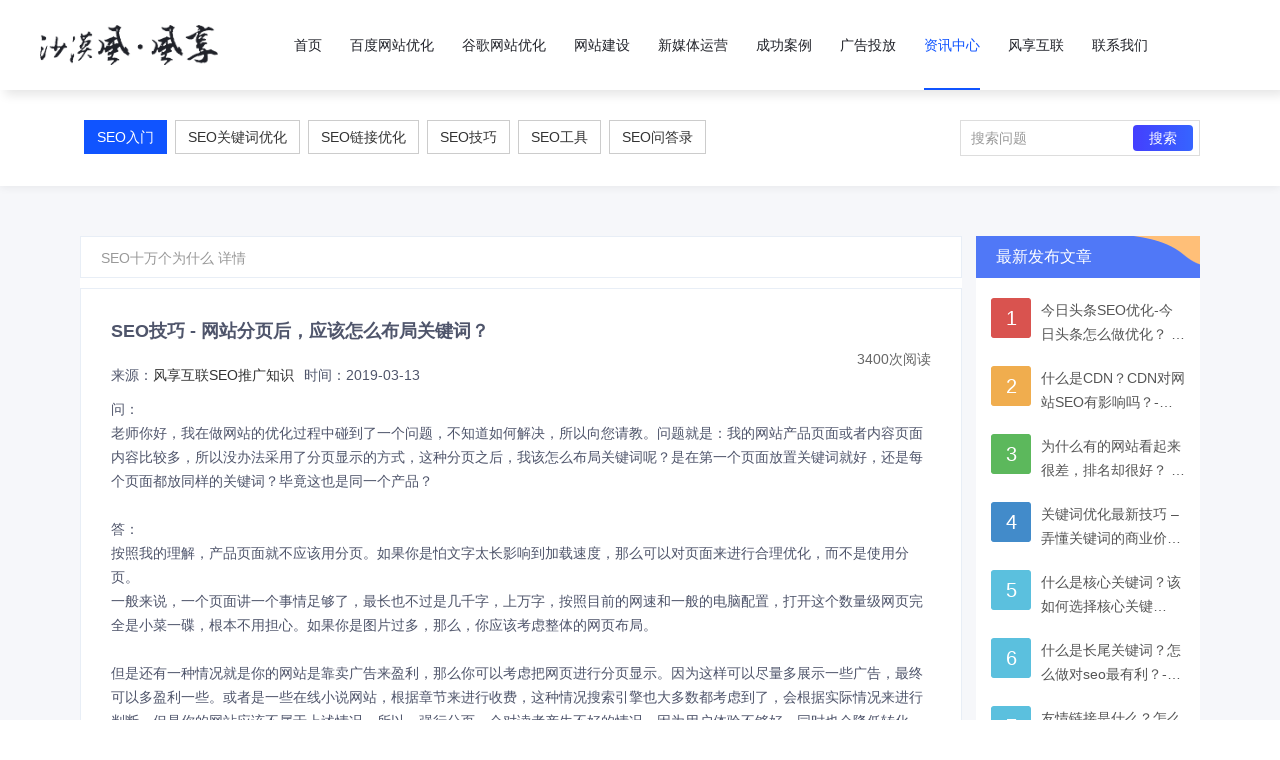

--- FILE ---
content_type: text/html; charset=utf-8
request_url: https://www.fxyseo.com/seospread/198.html
body_size: 9967
content:

<!DOCTYPE html>
<html>
<head>
    <meta charset="UTF-8">
<meta name="viewport" content="width=device-width, initial-scale=1.0, maximum-scale=1.0, user-scalable=0">
<meta http-equiv="X-UA-Compatible" content="IE=edge,chrome=1">
<meta name="renderer" content="webkit">
<meta name="format-detection" content="telephone=no">
<meta name="apple-mobile-web-app-capable" content="yes">
<meta name="apple-mobile-web-app-status-bar-style" content="black">
<meta name="format-detection" content="telephone=no">
<meta name="applicable-device" content="pc,mobile">
<meta name="author" content="深圳风享网站SEO优化排名公司 , 风享互联 , https://www.fxyseo.cn">
<title>SEO技巧 - 网站分页后，应该怎么布局关键词？-深圳风享网站排名优化公司</title>
<meta name="keywords" content="SEO技巧，关键词布局" />
<meta name="description" content="网站产品页面或者内容页面内容比较多，采用了分页显示的方式后该怎么布局关键词？本文为您详细解答网页分页的优劣，以及解决方案" />
<link rel="canonical" href="https://www.fxyseo.com/"/>
<link rel="stylesheet" type="text/css" href="/dist/css/animate.min.css" />
<link rel="stylesheet" type="text/css" href="/dist/css/aswiper.min.css" />
<script type="text/javascript" src="/dist/js/jquery-1.12.4.min.js"></script>
    <!--Here is the third-party code or custom -->

    <script charset="UTF-8" id="LA_COLLECT" src="//sdk.51.la/js-sdk-pro.min.js"></script>
<script>LA.init({id:"K3Nri9ZU8x5wbvKS",ck:"K3Nri9ZU8x5wbvKS"})</script>

    
<link rel="stylesheet" type="text/css" href="/dist/css/layout.css" />
<!--搜索结果图-->
<script type="application/ld+json">
    {
    "@context": "https://ziyuan.baidu.com/contexts/cambrian.jsonld",
    "@id": "https://www.fxyseo.com/seospread/198.html",
    "appid": "1625543379658983",  //你自己的熊掌ID
    "title": "SEO技巧 - 网站分页后，应该怎么布局关键词？-深圳风享网站排名优化公司",
    "images": [ "https://www.fxyseo.com/dist/images/logo.png" ], //请在此处添加希望在搜索结果中展示图片的url，可以添加1个或3个url
    "pubDate": "2019-03-13T22:53:22" // 需按照yyyy-mm-ddThh:mm:ss格式编写时间，字母T不能省去
    
    }
</script>
</head>
<body>
    <header>
    <div class="commonweb clearfix">
        <a href="/" class="logo">
            <img src="/dist/images/logo.png" alt="深圳网站优化公司_18年网站seo经验_助您关键词排名快速提升_风享互联" title="深圳seo-风享互联" />
        </a>
        <nav>
            <ul class="clearfix">
                
                <li id="homenav">
                    <h4><a href="/">首页</a><span class="arrorright-btn"></span></h4>
                </li>
                
                <li class="">
                    <h4><a href="/baiduseo/"  >百度网站优化</a><span class="arrorright-btn"></span></h4>
                    
                    <div class="sub-nav">
                        

                        <a href="/baiduseo/site/"  >百度网站优化</a>
                        

                        <a href="/baiduseo/keywords/"  >百度关键词优化</a>
                        

                        <a href="/baiduseo/sort/"  >百度快速排名</a>
                        
                    </div>
                    

                </li>
                
                <li class="">
                    <h4><a href="/googleseo/"  >谷歌网站优化</a><span class="arrorright-btn"></span></h4>
                    
                    <div class="sub-nav">
                        

                        <a href="/googleseo/site/"  >谷歌网站优化</a>
                        

                        <a href="/googleseo/keywords/"  >谷歌关键词优化</a>
                        

                        <a href="/googleseo/sort/"  >谷歌快速排名</a>
                        
                    </div>
                    

                </li>
                
                <li class="">
                    <h4><a href="/webbuilding/customized/" rel='nofollow' >网站建设</a><span class="arrorright-btn"></span></h4>
                    
                    <div class="sub-nav">
                        

                        <a href="/webbuilding/fast/"  rel='nofollow'>快速建站</a>
                        

                        <a href="/webbuilding/responsive/"  rel='nofollow'>响应式网站建设</a>
                        

                        <a href="/webbuilding/micro/"  rel='nofollow'>微网站建设</a>
                        

                        <a href="/webbuilding/customized/"  rel='nofollow'>微定制网站</a>
                        
                    </div>
                    

                </li>
                
                <li class="">
                    <h4><a href="/operate/wechatplan/" rel='nofollow' >新媒体运营</a><span class="arrorright-btn"></span></h4>
                    
                    <div class="sub-nav">
                        

                        <a href="/operate/wechatplan/"  rel='nofollow'>微信策划运营</a>
                        

                        <a href="/operate/websiteagent/"  rel='nofollow'>网站代运营</a>
                        

                        <a href="/operate/douyin/"  rel='nofollow'>抖音运营</a>
                        

                        <a href="/operate/xiaohongshu/"  rel='nofollow'>小红书美柚运营</a>
                        

                        <a href="/operate/eventplan/"  rel='nofollow'>活动策划执行</a>
                        
                    </div>
                    

                </li>
                
                <li class="">
                    <h4><a href="/cases/"  >成功案例</a><span class="arrorright-btn"></span></h4>
                    

                </li>
                
                <li class="">
                    <h4><a href="/adserving/baidusem/" rel='nofollow' >广告投放</a><span class="arrorright-btn"></span></h4>
                    
                    <div class="sub-nav">
                        

                        <a href="/adserving/baidusem/"  >百度SEM</a>
                        

                        <a href="/adserving/googlesem/"  >谷歌SEM</a>
                        

                        <a href="/adserving/topline/"  >今日头条广告</a>
                        

                        <a href="/adserving/douyin/"  >抖音广告</a>
                        

                        <a href="/adserving/tencentsocial/"  >腾讯社交广告</a>
                        
                    </div>
                    

                </li>
                
                <li class="cur">
                    <h4><a href="/news/"  >资讯中心</a><span class="arrorright-btn"></span></h4>
                    
                    <div class="sub-nav">
                        

                        <a href="/seospread/"  >SEO推广知识</a>
                        

                        <a href="/news/winning/"  >网站优化</a>
                        

                        <a href="/news/webbuild/"  rel='nofollow'>网站建设</a>
                        

                        <a href="/news/mediaoperate/"  rel='nofollow'>新媒体运营</a>
                        

                        <a href="/news/advertising/"  rel='nofollow'>广告投放</a>
                        

                        <a href="/news/seoyouhua/"  >SEO杂谈</a>
                        
                    </div>
                    

                </li>
                
                <li class="">
                    <h4><a href="/about/fxyun/"  >风享互联</a><span class="arrorright-btn"></span></h4>
                    

                </li>
                
                <li class="">
                    <h4><a href="/contactus/"  >联系我们</a><span class="arrorright-btn"></span></h4>
                    

                </li>
                
            </ul>
        </nav>

        <!--menu-->
        <a href="javascript:;" class="mobnav-btn">
            <span></span>
            <span></span>
            <span></span>
        </a>
    </div>

</header>
    <div class="knowledgebg">
        <div class="knowledge-base clearfix">
            <div class="commonweb commonweb1200 clearfix">

                <div class="knowledge-tab">
                    
                    <a href="/seospread/intro/" class="cur">SEO入门 </a>
                    
                    <a href="/seospread/keyword/" class="">SEO关键词优化 </a>
                    
                    <a href="/seospread/url/" class="">SEO链接优化 </a>
                    
                    <a href="/seospread/skill/" class="">SEO技巧 </a>
                    
                    <a href="/seospread/seo-tools/" class="">SEO工具 </a>
                    
                    <a href="/seospread/answer/" class="">SEO问答录 </a>
                    
                </div>

                <div class="knowledge-search">
                    <form action="/seospread/">
                        <input type="text" name="seck" class="se-input" placeholder="搜索问题" />
                        <input type="submit" class="se-btn" value="搜索" />
                    </form>
                </div>
            </div>
        </div>


        <div class="commonweb commonweb1200 knowledge-wrap clearfix">
            
            <div class="knowledge-right pcfl">
                <div class="know-crumb pcdb">
                    <a href="/seospread/">SEO十万个为什么</a>
                    详情
                </div>
                <div class="knowledge-box">
                    <div class="clearfix">

                        <h2 class="type-tit">SEO技巧 - 网站分页后，应该怎么布局关键词？</h2>
                        <p class="source-text"><span>来源：<a href="/seospread/">风享互联SEO推广知识</a></span><span>时间：2019-03-13</span></p>
                        <span class="read-num">3400次阅读</span>
                    </div>
                    <div class="article clearfix">
                        <p>问：<span><o:p></o:p></span></p><p>老师你好，我在做网站的优化过程中碰到了一个问题，不知道如何解决，所以向您请教。问题就是：我的网站产品页面或者内容页面内容比较多，所以没办法采用了分页显示的方式，这种分页之后，我该怎么布局关键词呢？是在第一个页面放置关键词就好，还是每个页面都放同样的关键词？毕竟这也是同一个产品？<span><o:p></o:p></span></p><p><span><o:p>&nbsp;</o:p></span></p><p>答：<span><o:p></o:p></span></p><p>按照我的理解，产品页面就不应该用分页。如果你是怕文字太长影响到加载速度，那么可以对页面来进行合理优化，而不是使用分页。<span><o:p></o:p></span></p><p>一般来说，一个页面讲一个事情足够了，最长也不过是几千字，上万字，按照目前的网速和一般的电脑配置，打开这个数量级网页完全是小菜一碟，根本不用担心。如果你是图片过多，那么，你应该考虑整体的网页布局。<span><o:p></o:p></span></p><p><span><o:p>&nbsp;</o:p></span></p><p>但是还有一种情况就是你的网站是靠卖广告来盈利，那么你可以考虑把网页进行分页显示。因为这样可以尽量多展示一些广告，最终可以多盈利一些。或者是一些在线小说网站，根据章节来进行收费，这种情况搜索引擎也大多数都考虑到了，会根据实际情况来进行判断。但是你的网站应该不属于上述情况，所以，强行分页，会对读者产生不好的情况，因为用户体验不够好，同时也会降低转化率。这样对你的网站整体来说，效果不好，同时也干扰了用户体验，得不偿失。</p><p><br/></p><p><span style="white-space: normal;">希望这篇文章在您</span><span style="white-space: normal;">SEO</span><span style="white-space: normal;">的学习道路上能起到帮助，如需更多网站</span><span style="white-space: normal;">SEO</span><span style="white-space: normal;">解决方案请联系风享互联咨询了解。</span></p>
                    </div>

                </div>
                <!--seo评论-->
                <div class="answer-box">
                    <a href="javascript:;" class="answer-btn">快速回答</a>
                    <div class="answer-text">
                        <textarea rel="UEditor" id="gushi_content" style="height: 200px;" placeholder="回答内容"></textarea>
                    </div>
                    <div class="feeling">
                        <input type="button" value="发表评论" class="feelBt">
                    </div>
                </div>
                
                <div class="aw-nav-tabs--title">0 人参与回答</div>
                <div class="seo-comment">
                    
                </div>
            </div>

            <div class="knowledge-aside pcfr">
                <div class="options">
                    <h3 class="article-title type-btn">最新发布文章</h3>
                    <ul>
                        

                        <li>
                            <span class="know-num">1</span>
                            <a href="/seospread/intro/2513.html">今日头条SEO优化-今日头条怎么做优化？ - 风享互联今日头条优化干货分享</a>
                        </li>
                        

                        <li>
                            <span class="know-num">2</span>
                            <a href="/seospread/seo-tools/282.html">什么是CDN？CDN对网站SEO有影响吗？-SEO工具</a>
                        </li>
                        

                        <li>
                            <span class="know-num">3</span>
                            <a href="/seospread/answer/251.html">为什么有的网站看起来很差，排名却很好？ - 风享互联</a>
                        </li>
                        

                        <li>
                            <span class="know-num">4</span>
                            <a href="/seospread/keyword/249.html">关键词优化最新技巧 – 弄懂关键词的商业价值！</a>
                        </li>
                        

                        <li>
                            <span class="know-num">5</span>
                            <a href="/seospread/intro/247.html">什么是核心关键词？该如何选择核心关键词？-seo基础知识</a>
                        </li>
                        

                        <li>
                            <span class="know-num">6</span>
                            <a href="/seospread/intro/246.html">什么是长尾关键词？怎么做对seo最有利？-seo基础知识</a>
                        </li>
                        

                        <li>
                            <span class="know-num">7</span>
                            <a href="/seospread/intro/237.html">友情链接是什么？怎么做友情链接更有利于seo?</a>
                        </li>
                        

                        <li>
                            <span class="know-num">8</span>
                            <a href="/seospread/intro/236.html">网站的SEO优化步骤是什么？一般怎么开展SEO优化？- 风享互联</a>
                        </li>
                        

                        <li>
                            <span class="know-num">9</span>
                            <a href="/seospread/intro/234.html">URL优化怎么做？SEO中URL应该怎么优化对网站更有利？</a>
                        </li>
                        

                        <li>
                            <span class="know-num">10</span>
                            <a href="/seospread/intro/232.html">百度指数是什么？seo怎么使用百度指数？ - seo入门</a>
                        </li>
                        
                    </ul>
                </div>

            </div>

        </div>
    </div>

    <!--表单提交-->
<div class="cooperation-box">
    <div class="wcooperation clearfix">
        <a href="javascript:;" rel="nofollow" class="cooperation-close"></a>
    </div>
</div>
<!--管理系统弹窗-->
<div class="manage-bg">
    <div class="manage-system">
        <span class="manclose-btn"></span>
        <h3 class="man-title">风享SEO管理系统注册申请</h3>
        <div class="join-form">
            <form id="SeoApply">
                <ul class="clearfix">
                    <li class="allwidth company">
                        <div class="box-input">
                            <em></em>
                            <span>公司名称</span>
                            <input type="text" name="company" placeholder="请输入公司名称">
                        </div>
                    </li>
                    <li class="name">
                        <div class="box-input">
                            <em></em>
                            <span>姓名</span>
                            <input type="text" name="name" placeholder="请输入您的称呼" value="">
                        </div>
                    </li>
                    <li class="tel">
                        <div class="box-input">
                            <em></em>
                            <span>手机号</span>
                            <input type="text" name="Tel" placeholder="请输入手机号">
                        </div>
                    </li>
                    <li class="eamil">
                        <div class="box-input">
                            <em></em>
                            <span>注册邮箱</span>
                            <input type="text" name="Email" placeholder="请输入邮箱">
                        </div>
                    </li>
                    <li class="recommender">
                        <div class="box-input">
                            <em></em>
                            <span>推荐人</span>
                            <input type="text" name="Recommender" placeholder="请输入推荐人名称">
                        </div>
                        <p class="msgtext">无推荐人的话写无</p>
                    </li>
                    <li class="code allwidth">
                        <div class="box-input">
                            <em></em>
                            <span>验证码</span>
                            <input type="text" name="vcode" placeholder="请输入验证码">
                        </div>
                        <img src="" alt="Alternate Text" onclick="ModifyCode()" class="applyseovcode" />
                    </li>
                </ul>
                <p class="join-formmsg">*为了准确获取解决方案，请注意填写有效信息！</p>
                <input class="manage-btn" type="submit" name="" id="" value="提交" />
            </form>
        </div>
    </div>
</div>

<footer class="seofooter">
    <div class="commonweb">
        <div class="foot-about clearfix">
            <div class="about-left">
                <div class="u-qk-title">
                    <h4>关于风享互联：</h4>
                    <a href="javascript:;" class="more" target="_blank" rel="nofollow">+</a>
                </div>
                <p class="ft-text">
                    深圳市风享互联是沙漠风旗下子公司，在互联网优化整合营销领域具有丰富的管理与执行经验！风享互联主营网站优化,关键词排名,网站推广及搜索引擎营销！我们20年专注于网站优化推广，为您提供一体化的网站营销推广服务，助您迅速提高网站关键词排名！我们的知名客户为为腾讯、美的、周大福、都市丽人、广州塔、华侨城酒店，为他们提供网站seo顾问及优化服务！希望与您一起开启新的互联网篇章！
                </p>
            </div>
            <div class="adv-mid">
                <div class="u-qk-title">
                    <h4>我们的优势</h4>
                </div>
                <div class="ft-adv clearfix">
                    <div class="left">
                        <p>20年seo优化经验</p>
                        <p> 百度网站优化实操数百个案例</p>
                        <p> 谷歌网站优化可定制</p>
                        <p> 百度SEM官方代理商</p>
                       
                    </div>
                    <div class="right">
                        <p> 人工seo优化</p>
                        <p> PC网站优化/手机网站优化全覆盖</p>
                        <p> 网站+SEO+营销一体化</p>
                    </div>
                </div>
            </div>
            <div class="diff-right">
                <div class="u-qk-title">
                    <h4>栏目架构</h4>
                    <a href="javascript:;" class="more" target="_blank" rel="nofollow">+</a>
                </div>
                <div class="footer-nav">
                    <div class="one-level">
                        <a href="/baiduseo/">百度网站优化</a>
                        <a href="/googleseo/">谷歌网站优化</a>
                        <a href="/webbuilding/customized/">网站建设</a>
                        <a href="/news/">新闻资讯</a>
                    </div>
                    <div class="two-level">
                        <a href="/">首页</a>
                        <a href="/baiduseo/site/">百度网站优化</a>
                        <a href="/baiduseo/keywords/">百度关键词优化</a>
                        <a href="/baiduseo/sort/">百度快速排名</a>
                        <a href="/googleseo/site/">谷歌网站优化</a>
                        <a href="/googleseo/keywords/">谷歌关键词优化</a>
                        <a href="/googleseo/sort/">谷歌快速排名</a>
                        <a href="/webbuilding/fast/" rel='nofollow'>快速建站</a>
                        <a href="/webbuilding/responsive/" rel='nofollow'>响应式网站建设</a>
                        <a href="/webbuilding/micro/" rel='nofollow'>微网站建设</a>
                        <a href="/webbuilding/customized/" rel='nofollow'>微定制网站</a>
                        <a href="/operate/wechatplan/" rel='nofollow'>新媒体运营</a>
                        <a href="/cases/">成功案例</a>
                        <a href="/adserving/baidusem/" rel='nofollow'>广告投放</a>
                        <a href="/news/winning/">网站优化</a>
                        <a href="/news/webbuild/" rel='nofollow'>网站建设</a>
                        <a href="/news/mediaoperate/" rel='nofollow'>新媒体运营</a>
                        <a href="/news/advertising/" rel='nofollow'>广告投放</a>
                        <a href="/seospread/">SEO推广知识</a>
                        <a href="/about/fxyun/">风享互联</a><a href="/contactus/">联系我们</a>
                    </div>
                </div>
            </div>
        </div>
    </div>
    <div class="commonweb clearfix">
        <div class="footer-left">公司地址：深圳市福田区泰然四路创新科技广场一期A座1102B / <a href="https://beian.miit.gov.cn/" target="_blank"
                rel="nofollow">粤ICP备17010950号</a> Copyright © 2021,ALL Rights Reserved www.fxyseo.com  <a href="/sitemap.html">网站地图</a>
        </div>
        <div class="share-wrap">
            <span>分享到：</span>
            <p class="share-box">
                <a href="javascript:;" class="bds_tsina" rel="nofollow" data-cmd="tsina" title="分享到新浪微博"></a>
                <a href="javascript:;" class="bds_sqq" rel="nofollow" data-cmd="sqq" title="分享到QQ好友"></a>
                <a href="javascript:;" class="bds_weixin" rel="nofollow" data-cmd="weixin" title="分享到微信"></a>
            </p>
        </div>
    </div>
</footer>

<div class="sidebar">
    <a href="https://wpa.qq.com/msgrd?v=3&amp;uin=455605838&amp;site=qq&amp;menu=yes" class="qq" target="_blank"
        rel="nofollow">
        <i>业务咨询</i>
    </a>

    <a href="tel:400-688-6062" class="tel" rel="nofollow">
        <i>业务热线</i>
        <span>400-688-6062</span>
    </a>
    <a href="javascript:;" class="manage managebtn" rel="nofollow">
        <i>系统注册</i>
    </a>
    <a href="javascript:;" class="edit" rel="nofollow">
        <i>免费诊断</i>
    </a>
    <a href="javascript:;" class="wechat" rel="nofollow">
        <i>官方微信</i>
        <span class="qrcode">
            <img src="/dist/images/qrcode.jpg" alt="深圳网站建设沙漠风官网微信">
        </span>
    </a>
    <a href="javascript:;" class="hometop"></a>
</div>



<script async src="https://www.googletagmanager.com/gtag/js?id=UA-136505206-1"></script>
<script>
    window.dataLayer = window.dataLayer || [];
    function gtag() { dataLayer.push(arguments); }
    gtag('js', new Date());


    gtag('config', 'UA-136505206-1');
</script><script type="text/javascript" src="/dist/js/swiper.jquery.min.js"></script>
<script type="text/javascript" src="/dist/js/wow.min.js"></script>
<script type="text/javascript" src="/dist/js/layout.js"></script>
<script type="text/javascript" src="/dist/formbyserver/seoapply.js"></script>
<script type="text/javascript" src="/dist/plugin/layui/layui.all.js"></script>
<script type="text/javascript" src="/dist/plugin/global.js"></script>
<script>
    window._bd_share_config = {
        "common": {
            "bdSnsKey": {},
            "bdText": "",
            "bdMini": "2",
            "bdMiniList": false,
            "bdPic": "",
            "bdStyle": "0",
            "bdSize": "16"
        },
        "share": {}
    };
    with (document) 0[(getElementsByTagName('head')[0] || body).appendChild(createElement('script')).src =
    'http://bdimg.share.baidu.com/static/api/js/share.js?v=89860593.js?cdnversion=' + ~(-new Date() / 36e5)
    ];
</script>
    <script type="text/javascript" charset="utf-8" src="/Admin/assets/ueditor/ueditor.config.js"></script>
    <script type="text/javascript" charset="utf-8" src="/Admin/assets/ueditor/ueditor.all.min.js"> </script>
    <script type="text/javascript">
        var $$gushi_content;
        $(function () {
            $$gushi_content = UE.getEditor('gushi_content', {
                toolbars: [
                    ['bold', 'justifyleft', 'justifyright', 'justifycenter', '|', 'forecolor', 'link', 'emotion']
                ]
            });
            $(".feelBt").on("click", function () {
                var Content = $$gushi_content.getContent();
                if (Content == "" || Content.length == 0) {
                    alert("请填写内容！");
                    return false;
                }
                //if (!CheckInput(Content)) {
                //    alert("内容含特殊字符，请重新输入！");
                //    return false;
                //}

                $.ajax({
                    type: "Post",
                    url: "/ashx/ajax.ashx",
                    data: {
                        op: 12,
                        Title: "SEO技巧 - 网站分页后，应该怎么布局关键词？",
                        Content: Content,
                        QQ: 198,
                        ClassId: 105
                    },
                    cache: false,
                    async: false,
                    dataType: "html",
                    success: function (data) {
                        if (data == "success") {
                            alert("您的评论已提交，请等待后台审核");
                            setTimeout("window.location.reload();", 2000);

                        } else {
                            alert("非常抱歉，您的信息提交失败！");
                        }
                    }
                })
            });
        });
        function CheckInput(obj) {
            var pattern = new RegExp("[`~!#$^&*()=|{}':;',\\[\\]<>/?~！#￥……&*（）——|{}【】‘；：”“'。，、？]")
            if (pattern.test(obj)) {
                return false;
            }
            return true;
        }
    </script>
    <script>
        WebPath = GetUrlRelativePath();
        $(".mob-knowledge>ul li a[href='" + WebPath + "']").addClass("cur");    </script>
</body>
</html>


--- FILE ---
content_type: text/css
request_url: https://www.fxyseo.com/dist/css/layout.css
body_size: 56285
content:
@charset "UTF-8";
/*--公共部分--*/
html { -webkit-text-size-adjust: 100%; -ms-text-size-adjust: 100%; -webkit-font-smoothing: antialiased; -webkit-tap-highlight-color: transparent; -webkit-touch-callout: none; touch-callout: none; cursor: pointer; }

body, form, img, ul, ol, li, dl, dt, dd, p, tr, td, strong, span, pre { margin: 0; padding: 0; border: 0; background-repeat: no-repeat; }

h1, h2, h3, h4, h5, h6, p { margin: 0; padding: 0; font-weight: normal; }

body, button, input, select, textarea { font-size: 14px; line-height: 24px; color: #4f556b; font-family: Arial, 'Microsoft YaHei','Hiragino Sans GB', sans-serif; background: #fff; }

ul, li { list-style: none; }

img { border: 0px; vertical-align: middle; }

table { border-collapse: collapse; border-spacing: 0; }

*, :after, :before { -webkit-box-sizing: border-box; -moz-box-sizing: border-box; box-sizing: border-box; background-repeat: no-repeat; }

article, aside, footer, header, nav, section { display: block; }

a { background-color: transparent; -webkit-text-decoration-skip: objects; text-decoration: none; color: #333; outline: none; cursor: pointer; }

a:hover { background-repeat: no-repeat; text-decoration: none; }

a, input[type="button"], button, label, input[type="submit"] { cursor: pointer; }

sub, sup { font-size: 75%; line-height: 0; position: relative; vertical-align: baseline; }

sub { bottom: -0.25em; }

sup { top: -0.5em; }

audio, video { display: inline-block; }

[type="checkbox"], [type="radio"] { -webkit-box-sizing: border-box; -moz-box-sizing: border-box; box-sizing: border-box; /* 1 */ padding: 0; /* 2 */ }

input, textarea, select { outline: none; }

input[type="text"], input[type="password"], input[type="button"], input[type="submit"], select, textarea { outline-style: none; -webkit-appearance: none; resize: none; border: none; -webkit-border-radius: 0; border-radius: 0; }

input:-webkit-autofill { -webkit-box-shadow: 0 0 0px 1000px white inset !important; }

.clearfix:after { visibility: hidden; display: block; font-size: 0; content: " "; clear: both; height: 0; }

.clearfix { *zoom: 1; }

.clear { clear: both; line-height: 0; height: 0; font-size: 0; }

.fl { float: left; }

.fr { float: right; }

.show { display: block !important; }

.hide { display: none !important; }

.commonweb, .weblg { padding: 0px 15px; margin: 0 auto; }

.commonwebbox { margin-left: 0px; margin-right: 0px; }

.commonleft { float: none; }

.commonright { float: none; }

.visible-sm, .visible-md, .visible-lg { display: none; }

.hidden-sm, .hidden-md, .hidden-lg { display: block; }

.col-xs-1, .col-xs-2, .col-xs-3, .col-xs-4, .col-xs-5, .col-xs-6, .col-xs-7, .col-xs-8, .col-xs-9, .col-xs-10, .col-xs-11, .col-xs-12 { float: left; padding-left: 10px; padding-right: 10px; }

.col-xs-12 { width: 100%; }

.col-xs-11 { width: 91.66666667%; }

.col-xs-10 { width: 83.33333333%; }

.col-xs-9 { width: 75%; }

.col-xs-8 { width: 66.66666667%; }

.col-xs-7 { width: 58.33333333%; }

.col-xs-6 { width: 50%; }

.col-xs-5 { width: 41.66666667%; }

.col-xs-4 { width: 33.33333333%; }

.col-xs-3 { width: 25%; }

.col-xs-2 { width: 16.66666667%; }

.col-xs-1 { width: 8.33333333%; }

@media (max-width: 320px) { body { min-width: 320px; } }

@media (min-width: 768px) { .commonweb, .weblg { padding: 0px 20px; }
  .commonwebbox { margin-left: -10px; margin-right: -10px; }
  .col-sm-1, .col-sm-2, .col-sm-3, .col-sm-4, .col-sm-5, .col-sm-6, .col-sm-7, .col-sm-8, .col-sm-9, .col-sm-10, .col-sm-11, .col-sm-12 { float: left; padding-left: 10px; padding-right: 10px; }
  .col-sm-12 { width: 100%; }
  .col-sm-11 { width: 91.66666667%; }
  .col-sm-10 { width: 83.33333333%; }
  .col-sm-9 { width: 75%; }
  .col-sm-8 { width: 66.66666667%; }
  .col-sm-7 { width: 58.33333333%; }
  .col-sm-6 { width: 50%; }
  .col-sm-5 { width: 41.66666667%; }
  .col-sm-4 { width: 33.33333333%; }
  .col-sm-3 { width: 25%; }
  .col-sm-2 { width: 16.66666667%; }
  .col-sm-1 { width: 8.33333333%; }
  .visible-sm { display: block; }
  .hidden-sm { display: none; } }

@media (min-width: 992px) { .commonweb, .weblg { padding: 0px 40px; }
  .commonwebbox { margin-left: -10px; margin-right: -10px; }
  .commonleft { float: left; }
  .commonright { float: right; }
  .visible-md { display: block; }
  .hidden-md { display: none; }
  .col-md-1, .col-md-2, .col-md-3, .col-md-4, .col-md-5, .col-md-6, .col-md-7, .col-md-8, .col-md-9, .col-md-10, .col-md-11, .col-md-12 { float: left; padding-left: 10px; padding-right: 10px; }
  .col-md-12 { width: 100%; }
  .col-md-11 { width: 91.66666667%; }
  .col-md-10 { width: 83.33333333%; }
  .col-md-9 { width: 75%; }
  .col-md-8 { width: 66.66666667%; }
  .col-md-7 { width: 58.33333333%; }
  .col-md-6 { width: 50%; }
  .col-md-5 { width: 41.66666667%; }
  .col-md-4 { width: 33.33333333%; }
  .col-md-3 { width: 25%; }
  .col-md-2 { width: 16.66666667%; }
  .col-md-1 { width: 8.33333333%; } }

@media (min-width: 1200px) { html { cursor: default; }
  .commonleft { float: left; }
  .commonright { float: right; }
  .visible-lg { display: block; }
  .hidden-lg { display: none; }
  .col-lg-1, .col-lg-2, .col-lg-3, .col-lg-4, .col-lg-5, .col-lg-6, .col-lg-7, .col-lg-8, .col-lg-9, .col-lg-10, .col-lg-11, .col-lg-12 { float: left; padding-left: 10px; padding-right: 10px; }
  .col-lg-12 { width: 100%; }
  .col-lg-11 { width: 91.66666667%; }
  .col-lg-10 { width: 83.33333333%; }
  .col-lg-9 { width: 75%; }
  .col-lg-8 { width: 66.66666667%; }
  .col-lg-7 { width: 58.33333333%; }
  .col-lg-6 { width: 50%; }
  .col-lg-5 { width: 41.66666667%; }
  .col-lg-4 { width: 33.33333333%; }
  .col-lg-3 { width: 25%; }
  .col-lg-2 { width: 16.66666667%; }
  .col-lg-1 { width: 8.33333333%; } }

@media (min-width: 1280px) { .weblg { margin: 0px auto; max-width: 1200px; padding: 0; } }

@media (min-width: 1680px) { .commonweb { margin: 0px auto; max-width: 1600px; padding: 0; } }

/* layout start*/
@font-face { font-family: 'Montserrat-Regular'; src: url("../fonts/Montserrat-Regular.ttf"), url("../fonts/Montserrat-Regular.eot"), url("../fonts/Montserrat-Regular.woff"); }

@font-face { font-family: 'airstrip'; src: url("../fonts/airstrip.ttf"), url("../fonts/airstrip.eot"), url("../fonts/airstrip.woff"); }

@charset "UTF-8";
/*箭头*/

@charset "UTF-8";
/*箭头*/
/*公共样式*/
.commonweb1200 { max-width: 1200px; }

.m-pt50 { padding-top: 30px; }

.mptb60 { padding-top: 35px; padding-bottom: 35px; }

@media (min-width: 1024px) { .m-pt50 { padding-top: 50px; }
  .mptb60 { padding-top: 60px; padding-bottom: 60px; } }

/*头部*/
header { position: fixed; top: 0; left: 0; background-color: #fff; z-index: 99; width: 100%; transition: transform .3s ease, -webkit-transform .3s ease; -webkit-box-shadow: 5px 5px 10px rgba(0, 0, 0, 0.1); box-shadow: 5px 5px 10px rgba(0, 0, 0, 0.1); }

body { padding-top: 60px; }

.logo { float: left; width: 30%; padding: 15px 0; }

.logo img { height: 30px; display: block; }

nav { position: fixed; top: 60px; left: 0; width: 100%; padding-bottom: 120px; height: 100%; overflow-y: auto; z-index: 10; background: #fff; display: none; }

nav ul li { border-bottom: 1px solid #ccc; }

nav ul li h4 { font-size: 16px; position: relative; }

nav ul li h4 a { display: block; padding: 15px 35px; color: #202229; }

.mobnav-btn { position: absolute; right: 15px; top: 13px; display: block; z-index: 23; width: 30px; height: 30px; }

.mobnav-btn span { top: 50%; margin-top: 0; }

.mobnav-btn span:first-child { content: ""; top: 7px; left: 0; }

.mobnav-btn span:last-child { content: ""; top: auto; bottom: 5px; left: 0; }

.mobnav-btn span, .mobnav-btn span:first-child, .mobnav-btn span:last-child { left: 2px; position: absolute; background: #1D2846; -webkit-transition: all 0.5s ease; width: 25px; height: 2px; -webkit-border-radius: 3px; border-radius: 3px; -o-transition: all 0.5s ease; -moz-transition: all 0.5s ease; transition: all 0.5s ease; }

.mobnav-btn.g_close span { opacity: 0; }

.mobnav-btn.g_close span:first-child { -webkit-transform: rotate(45deg); transform: rotate(45deg); -moz-transform: rotate(45deg); -o-transform: rotate(45deg); -ms-transform: rotate(45deg); top: 15px; opacity: 1; }

.mobnav-btn.g_close span:last-child { -webkit-transform: rotate(-45deg); transform: rotate(-45deg); -moz-transform: rotate(-45deg); -o-transform: rotate(-45deg); -ms-transform: rotate(-45deg); top: 15px; opacity: 1; }

.indexbanner .m-dot { position: absolute; bottom: 5px; text-align: center; z-index: 10; }

.indexbanner .m-dot span { display: inline-block; margin: 0 4px; width: 6px; height: 6px; -webkit-border-radius: 50%; border-radius: 50%; opacity: 1; position: relative; background: #1054FF; }

.indexbanner .m-dot span.swiper-pagination-bullet-active { width: 20px; -webkit-border-radius: 20px; border-radius: 20px; }

/*首页*/
.wedo { padding: 40px 0 20px; color: #333; line-height: 20px; }

.m-title { font-size: 24px; color: #111; line-height: 30px; text-align: center; margin-bottom: 20px; font-weight: lighter; }

.single-con { text-align: center; }

.maxwidth1140 { max-width: 1140px; margin: 0 auto; }

.weullist { font-size: 0; line-height: 0; padding-top: 24px; text-align: center; }

.weullist li { display: inline-block; width: 33.3%; text-align: center; font-size: 14px; line-height: 20px; padding-bottom: 20px; color: #202229; position: relative; }

.weullist li h3 { font-size: 14px; }

.weullist li:before { content: ""; position: absolute; bottom: 0; left: 50%; margin-left: -9px; width: 19px; height: 10px; background: url(../images/news-icon04.png) 0 0 no-repeat; opacity: 0; -webkit-transition: all .3s; -o-transition: all .3s; -moz-transition: all .3s; transition: all .3s; -o-background-size: 10px auto; background-size: 10px auto; }

.weullist li .we-icon { position: relative; cursor: pointer; width: 85.22727%; margin: 0 auto; max-width: 204px; }

.weullist li .we-icon img { width: 100%; }

.weullist li .we-icon .hoverbefore { display: block; -webkit-transition: all .3s; -o-transition: all .3s; -moz-transition: all .3s; transition: all .3s; }

.weullist li .we-icon .hoverafter { position: absolute; top: 0; left: 0; -webkit-transition: all .3s; -o-transition: all .3s; -moz-transition: all .3s; transition: all .3s; opacity: 0; }

.slide-list li.cur:before, .slide-list li:hover:before { opacity: 1; }

.slide-list li.cur .hoverafter, .slide-list li:hover .hoverafter { opacity: 1; }

.slide-list li.cur .hoverbefore, .slide-list li:hover .hoverbefore { opacity: 0; }

/*首页改版*/
.m-news-title { color: #202229; position: relative; margin-bottom: 15px; padding-top: 5px; }

.m-news-title:before { content: ""; position: absolute; width: 30px; height: 3px; display: block; left: 50%; margin-left: -15px; top: 0; background: url(../images/news-icon01.png) 0 0 no-repeat; -o-background-size: auto 3px; background-size: auto 3px; }

.indexcolumn-box { padding-top: 20px; }

.indexcolumn-box ul { margin: 0 -12px; display: none; }

.indexcolumn-box ul li { padding: 0 12px 20px; }

.indexcolumn-box ul li .arror-right { background: url(../images/news-icon03.png) 0 0 no-repeat; -o-background-size: 22px auto; background-size: 22px auto; }

.indexcolumn-box ul li:hover .arror-right { background: url(../images/curbtn.png) 0 0 no-repeat; -o-background-size: 22px auto; background-size: 22px auto; }

.indexcolumn-box ul li h2 { font-size: 14px; }

.colunmbg { background: #EBF0FC; -webkit-border-radius: 4px; border-radius: 4px; position: relative; height: 70px; color: #202229; display: block; }

.colunmbg .m-numitem { position: absolute; top: -10px; left: 10px; }

.colunmbg .m-ycenter { text-align: center; padding: 0 25px 0 35px; }

.colunmbg .arror-right { position: absolute; right: 10px; top: 50%; margin-top: -11px; width: 22px; height: 22px; display: block; background: url(../images/news-icon03.png) 0 0 no-repeat; -webkit-transition: all .3s; -o-transition: all .3s; -moz-transition: all .3s; transition: all .3s; -o-background-size: 22px auto; background-size: 22px auto; }

.m-numitem { position: relative; }

.m-numitem i { width: 26px; height: 26px; line-height: 26px; text-align: center; color: #fff; display: block; -webkit-border-radius: 50%; border-radius: 50%; background: #4756FF; background: -webkit-gradient(linear, left top, right top, from(#3f47ff), to(#4780ff)); background: -webkit-linear-gradient(left, #3f47ff, #4780ff); background: -moz- oldlinear-gradient(left, #3f47ff, #4780ff); background: -o-linear-gradient(left, #3f47ff, #4780ff); background: linear-gradient(to right, #3f47ff, #4780ff); position: relative; z-index: 1; font-style: normal; }

.m-numitem:before { content: ""; position: absolute; width: 26px; height: 26px; display: block; top: -2px; left: -3px; background: url(../images/news-icon02.png) 0 0 no-repeat; -o-background-size: cover; background-size: cover; z-index: 0; }

.index-advantage { color: #666666; padding-bottom: 30px; }

.advantage-bigbox { background-image: url(../images/advantagebg.jpg); background-position: center -100px; background-repeat: no-repeat; -o-background-size: cover; background-size: cover; padding-top: 35px; -webkit-box-shadow: 0 0 20px rgba(214, 221, 249, 0.4); box-shadow: 0 0 20px rgba(214, 221, 249, 0.4); }

.advantage-bigbox .m-news-title { color: #fff; }

.advantage-bigbox .m-news-title:before { background: url(../images/news-icon05.png) 0 0 no-repeat; }

.advantage-list { padding-top: 8%; padding-bottom: 30px; font-size: 0; line-height: 0; }

.advantage-list li { float: none; display: inline-block; vertical-align: top; padding: 0 10px 20px 53px; width: 100%; position: relative; font-size: 14px; }

.advantage-list li a { color: #4f556b; }

.advimg { overflow: hidden; margin-right: 13px; width: 40px; position: absolute; top: 0; left: 0; }

.advimg img { display: block; width: 100%; }

.adv-con { line-height: 20px; }

.adv-con h2 { font-size: 16px; margin-bottom: 5px; color: #202229; }

.iclassic-wrapper { padding-top: 10px; padding-bottom: 10px; overflow: hidden; }

.m-case-list { margin: 0 -10px; }

.m-case-list li { padding: 0 10px; }

.m-case-list li .imgzoom { position: relative; overflow: hidden; }

.m-case-list li .imgzoom:before { content: ""; display: block; padding-bottom: 62.7451%; }

.m-case-list li .imgzoom img { display: block; width: 100%; position: absolute; top: 0; left: 0; }

.m-case-list li .item { position: relative; }

.m-case-list li .item a { display: block; }

.m-case-list li .title { margin-top: 20px; font-size: 16px; color: #202229; white-space: nowrap; -o-text-overflow: ellipsis; text-overflow: ellipsis; overflow: hidden; height: 24px; line-height: 24px; margin-bottom: 5px; }

.m-case-list li .desc { margin-bottom: 20px; color: #4f556b; font-size: 14px; }

.icase-list .content { visibility: hidden; opacity: 0; position: absolute; left: 0; top: 0; right: 0; bottom: 73px; z-index: 3; width: 100%; overflow: hidden; background: rgba(3, 130, 219, 0.8); -webkit-transition: all ease-in .3s; -o-transition: all ease-in .3s; -moz-transition: all ease-in .3s; transition: all ease-in .3s; }

.icase-list .content .msg { padding: 52px 25px 25px; }

.icase-list .content .msg h4 { font-size: 15px; line-height: 24px; color: #fff; opacity: .92; }

.icase-list .content .brand { padding: 32px 0 0 25px; height: 90px; line-height: 90px; font-size: 0; }

.icase-list .content .brand img { display: none; width: auto; max-height: 100%; vertical-align: middle; }

.icase-list .content .desc { color: #fff; padding: 0 25px; display: -webkit-box; height: 72px; line-height: 24px; -o-text-overflow: ellipsis; text-overflow: ellipsis; overflow: hidden; -webkit-box-orient: vertical; -webkit-line-clamp: 3; }

.icase-list .content .ico-line { display: block; width: 100%; height: 37px; background: url(../images/icaseline.png) no-repeat 25px bottom; }

.medium { padding-top: 40px; padding-bottom: 20px; background-color: #F4F4F4; }

.medium-list { padding-top: 5px; }

.medium-list li { text-align: center; color: #666; font-size: 14px; line-height: 26px; padding-bottom: 20px; }

.medium-list li .medium-img { display: inline-block; vertical-align: top; margin-right: 10px; max-width: 40px; }

.medium-list li .medium-img img { width: 100%; }

.medium-list li .medium-box { display: inline-block; vertical-align: top; text-align: left; }

.index-newswrap { padding-top: 40px; padding-bottom: 20px; background: #F9FAFF; }

.news-tab { text-align: center; font-size: 0; line-height: 0; }

.news-tab a { display: inline-block; line-height: 20px; text-align: center; padding: 0 10px 10px; color: #202229; -webkit-transition: all .3s; -o-transition: all .3s; -moz-transition: all .3s; transition: all .3s; position: relative; font-size: 14px; }

.news-tab a em { font-style: normal; position: relative; }

.news-tab a em:before { content: ""; width: 0; position: 10px; height: 2px; background: #284EFF; }

.news-tab a:after { content: "/"; position: absolute; right: 0; top: 0; }

.news-tab a:last-child:after { display: none; }

.news-tab a.cur { color: #1054ff; }

.news-tab a.cur em:before { width: 100%; }

.indexnews-list { overflow: hidden; padding-top: 20px; }

.indexnews-list ul { margin: 0 -10px; display: none; }

.indexnews-list ul li { padding: 0 10px 10px; font-size: 16px; }

.indexnews-list ul li a { display: block; border: 1px solid #EBF0FC; padding: 20px 22px; -webkit-transition: all .3s; -o-transition: all .3s; -moz-transition: all .3s; transition: all .3s; color: #202229; }

.indexnews-list ul li a .newsdate { color: #4f556b; display: block; margin-bottom: 18px; -webkit-transition: all .3s; -o-transition: all .3s; -moz-transition: all .3s; transition: all .3s; font-family: 'Montserrat-Regular'; }

.indexnews-list ul li a .newsmore { display: block; margin-top: 10px; }

.indexnews-list ul li a .newsmore i { width: 8px; height: 8px; display: inline-block; margin: 0 2px; -webkit-border-radius: 50%; border-radius: 50%; border: 1px solid #C3C3C3; -webkit-transition: all .3s; -o-transition: all .3s; -moz-transition: all .3s; transition: all .3s; }

.indexnews-list ul li a h4 { display: -webkit-box; height: 48px; line-height: 24px; -o-text-overflow: ellipsis; text-overflow: ellipsis; overflow: hidden; -webkit-box-orient: vertical; -webkit-line-clamp: 2; margin-bottom: 10px; }

.worker-date { color: #4f556b; margin-left: -10px; font-size: 13px; }

.worker-date span { padding: 0 10px; }

.m-ft-contact .content { position: relative; text-align: center; margin: 0 auto; display: inline-block; }

.m-ft-contact .motto { position: absolute; left: 0; top: 3px; width: 236px; padding: 35px 0; background-color: #303030; font-size: 38px; line-height: 30px; color: #fff; font-family: simsun; display: none; }

.m-ft-contact .motto span { font-size: 50px; line-height: 60px; display: block; }

.m-ft-contact .info { overflow: hidden; zoom: 1; font-size: 16px; line-height: 24px; color: #fff; }

.m-ft-contact .info a { color: #fff; }

.m-ft-contact h3 { margin-bottom: 14px; font-size: 24px; line-height: 30px; font-weight: 700; }

/*.m-ft-contact h2 {
    margin-bottom: 10px;
    font-size: 20px;
    line-height: 30px;

}*/
.m-ft-contact .msg { margin-bottom: 12px; font-size: 14px; color: #333; }

.m-ft-contact .msg a { font-weight: 700; }

.m-ft-contact .msg h4 { padding-top: 2px; font-size: 20px; line-height: 36px; }

.icontact-cover { margin-bottom: 6.25%; padding: 105px 0 78px; background-color: #af1212; }

.full-icontact-cover { padding: 40px 0; background-color: #e6e6e6; text-align: center; }

.full-icontact-cover h3 { color: #d90000; }

.full-icontact-cover .info { color: #333; }

.full-icontact-cover .info a { color: #333; }

.m-ft-contact .btns { text-align: center; padding-bottom: 25px; }

.m-ft-contact .btns a { display: inline-block; width: 130px; height: 36px; padding: 0 0 0 33px; -webkit-border-radius: 23px; border-radius: 23px; font-size: 14px; line-height: 36px; color: #fff; background-repeat: no-repeat; background-position: 23px center; margin: 0 12px; }

.m-ft-contact .btns .oline { background-color: #5E70A1; background-image: url(../images/icoline.png); }

.m-ft-contact .btns .edit { background-color: #1054FF; background-image: url(../images/icedit.png); }

.seofooter { padding: 45px 0 40px; background-color: #071025; color: #6d7792; }

.seofooter a { color: #6d7792; }

.share-wrap span { display: inline-block; vertical-align: middle; }

.share-wrap .share-box { display: inline-block; vertical-align: middle; }

.share-wrap .share-box a { width: 31px; height: 31px; margin: 0 5px; display: inline-block; background-repeat: no-repeat; background-position: 0 0; -o-background-size: cover; background-size: cover; }

.share-wrap .share-box a.bds_tsina { background-image: url(../images/wicon15.png); }

.share-wrap .share-box a.bds_sqq { background-image: url(../images/wicon16.png); }

.share-wrap .share-box a.bds_weixin { background-image: url(../images/wicon17.png); }

.footer-left { padding-top: 7px; padding-bottom: 7px; }

.footer-left a:hover { color: #1054FF; }

/*banner*/
.inbanner { position: relative; overflow: hidden; }

.inbanner img { display: block; height: 200px; position: relative; left: 50%; -webkit-transform: translateX(-50%); -moz-transform: translateX(-50%); -ms-transform: translateX(-50%); -o-transform: translateX(-50%); transform: translateX(-50%); }

.seo-bannercon { position: absolute; color: #fff; left: 8.33333%; top: 50%; -webkit-transform: translateY(-50%); -moz-transform: translateY(-50%); -ms-transform: translateY(-50%); -o-transform: translateY(-50%); transform: translateY(-50%); line-height: 30px; max-width: 1600px; width: 100%; }

.seo-bannercon p { font-weight: lighter; }

.seo-bannercon .ban-title { font-size: 24px; line-height: 30px; font-weight: lighter; margin-bottom: 0; }

.seo-bannercon .ban-text { font-size: 18px; margin-bottom: 15px; }

.seo-bannercon .ban-title2 { color: #2abfef; font-size: 24px; line-height: 30px; font-weight: lighter; }

/*seo快速*/
.ranking-system-one { padding-top: 30px; padding-bottom: 20px; font-size: 16px; line-height: 30px; text-align: center; }

.circles-text { line-height: 24px; padding-top: 20px; }

.circles-text h4 { line-height: 24px; font-size: 18px; margin-bottom: 5px; }

.circles-icon { width: 90px; height: 90px; border: 1px solid #0282DB; -webkit-border-radius: 50%; border-radius: 50%; background-color: #fff; margin: 0 auto; }

.circles-icon img { display: block; width: 100%; }

.system-circles { position: relative; padding: 20px 0; }

.system-circles ul { margin: 0 auto; position: relative; }

.system-circles ul li { font-size: 14px; color: #0282DB; float: left; width: 50%; padding-bottom: 20px; }

.centerimg { display: none; }

.ranking-system-two { padding-top: 40px; background-color: #F9FAFF; overflow: hidden; }

.ranking-title { text-align: center; font-size: 30px; font-weight: lighter; line-height: 40px; }

.num-list { padding-top: 20px; margin: 0 -10px; }

.num-list li { padding: 0 10px 20px; }

.num-list li p { font-weight: lighter; }

.num-list li .num-box { background-color: #0282DB; font-size: 20px; color: #fff; text-align: center; padding: 48px 20px; line-height: 30px; max-width: 450px; margin: 0 auto; position: relative; display: block; }

.num-list li .num-box .num-text { font-size: 40px; line-height: 40px; display: block; color: #5baee7; font-family: 'Montserrat-Regular'; margin-bottom: 20px; }

.immediate-use { padding-top: 30px; padding-bottom: 30px; }

.immediate-use a { width: 140px; height: 40px; border: 1px solid #bfbfbf; margin: 0 auto; display: block; text-align: center; line-height: 40px; font-size: 16px; color: #0282DB; -webkit-transition: all .3s; -o-transition: all .3s; -moz-transition: all .3s; transition: all .3s; }

/*seo普通*/
.seo-ordinary { color: #fff; background-position: center 0; -o-background-size: cover; background-size: cover; overflow: hidden; }

.banner-left { font-size: 18px; line-height: 30px; position: relative; padding: 30px 10px; text-align: center; }

.coloryellow { font-size: 30px; color: #f3ff07; font-weight: lighter; line-height: 40px; margin-bottom: 10px; }

.banner-right { text-align: center; padding: 0 20px 30px; font-size: 16px; line-height: 24px; }

.banner-right img { width: auto; height: auto; }

.pb20 { padding-bottom: 20px; }

.pt100 { padding-top: 30px; }

.seom-title { font-size: 26px; font-weight: lighter; line-height: 30px; text-align: center; margin-bottom: 10px; }

.container { font-size: 14px; }

.ranking-dec { text-align: center; }

.optimization { padding-top: 20px; margin: 0 -10px; }

.optimization li { text-align: center; padding-bottom: 10px; }

.optimization li a { display: block; background-color: #F2F2F2; padding: 30px 10px; color: #666666; }

.optimization li a .opt-icon img { height: 60px; }

.optimization li a h4 { font-size: 20px; margin: 10px 0; }

.additional-services { padding-top: 30px; padding-bottom: 20px; }

.additional-list { font-size: 0; line-height: 0; padding-top: 25px; text-align: center; }

.additional-list li { display: inline-block; width: 50%; text-align: center; font-size: 14px; color: #666; line-height: 20px; padding: 0 10px 20px; }

.additional-list li .add-icon { width: 100px; height: 100px; border: 1px solid #C4C4C4; -webkit-border-radius: 50%; border-radius: 50%; margin: 0 auto 10px; }

.additional-list li .add-icon img { display: block; width: 100%; }

.additional-list li h5 { font-size: 16px; margin-bottom: 10px; }

.additional-list li .max-width240 { max-width: 240px; margin: 0 auto; }

.recommend-banner { position: relative; overflow: hidden; }

.recommend-banner .zooomimg { display: block; height: 200px; }

.recommend-con { position: absolute; top: 26.66667%; left: 20px; right: 0; font-size: 16px; line-height: 24px; color: #0382DB; padding-right: 20px; }

.recommend-con img { width: auto; display: inline-block; vertical-align: top; float: left; overflow: hidden; margin-right: 20px; }

.recommend-con .recommend-text { padding-top: 15px; margin-left: 25px; }

.recommend-con .recommend-text p { font-weight: lighter; }

.classic-case { padding-top: 35px; padding-bottom: 24px; }

.classic-case ul { padding-top: 20px; }

.optimize { padding-top: 35px; background-color: #F2F2F2; overflow: hidden; }

.colorbule { color: #0282DB; }

.compare-tit { font-size: 26px; color: #111; text-align: center; line-height: 40px; margin-bottom: 20px; font-weight: lighter; }

.compare-tit span { font-family: 'Montserrat-Regular'; color: #0282DB; font-weight: bold; display: inline-block; margin: 0 18px; }

.optimize { position: relative; padding-bottom: 25px; }

.optimize:before { content: ""; display: block; width: 50%; height: 100%; background-color: #EAEAEA; position: absolute; top: 0; left: 0; z-index: 0; }

.optimize .commonweb { position: relative; z-index: 2; }

.compare-list li { position: relative; min-height: 50px; margin-bottom: 18px; line-height: 20px; }

.dot-icon { position: relative; min-height: 50px; }

.compare-left { width: 50%; float: left; padding-right: 50px; text-align: right; color: #0282DB; }

.compare-right { width: 50%; float: left; padding-left: 50px; }

.compare-middle { position: absolute; top: 50%; left: 50%; -webkit-transform: translate(-50%, -50%); -moz-transform: translate(-50%, -50%); -ms-transform: translate(-50%, -50%); -o-transform: translate(-50%, -50%); transform: translate(-50%, -50%); z-index: 1; }

.coliumn-tit { width: 50px; height: 30px; background-color: #BFBFBF; text-align: center; line-height: 30px; font-size: 14px; position: relative; }

.coliumn-tit:before, .coliumn-tit:after { content: ""; position: absolute; width: 10px; height: 2px; top: 50%; margin-top: -1px; display: block; left: -10px; background-color: #158ADC; }

.coliumn-tit:after { left: auto; right: -10px; background-color: #bfbfbf; }

.coliumn-tit .icon-left, .coliumn-tit .icon-right { content: ""; display: block; width: 10px; height: 10px; border: solid 2px #0282DB; -webkit-border-radius: 50%; border-radius: 50%; position: absolute; left: -20px; top: 50%; -webkit-transform: translateY(-50%); -moz-transform: translateY(-50%); -ms-transform: translateY(-50%); -o-transform: translateY(-50%); transform: translateY(-50%); }

.coliumn-tit .icon-right { left: auto; right: -20px; border-color: #BFBFBF; }

.standard { padding-top: 35px; overflow: hidden; }

.standard ul { padding-top: 15px; }

.standard .pt100 { padding-bottom: 20px; }

/*seo优化*/
.why-column-one { padding-top: 35px; padding-bottom: 35px; background-color: #F2F2F2; overflow: hidden; }

.why-list { padding-top: 25px; margin: 0 -28px; }

.why-list li { text-align: center; padding: 0 28px 20px; color: #666666; font-size: 14px; }

.why-list li .why-icon { margin-bottom: 16px; }

.why-list li .why-icon img { height: 60px; }

.why-list li .why-title { font-size: 18px; margin-bottom: 10px; color: #333; }

.why-list li p { max-width: 340px; margin: 0 auto; }

.compare-talking { min-height: 280px; padding-top: 40px; padding-bottom: 40px; text-align: center; color: #cae3f6; font-size: 14px; }

.talk-title { font-weight: bold; font-size: 26px; line-height: 40px; color: #fff; margin-bottom: 18px; }

.five-advantages { padding-top: 35px; padding-bottom: 35px; }

.five-advantages .commonweb { max-width: 1050px; }

.advant-title { width: 120px; height: 100%; text-align: center; color: #0282DB; font-size: 24px; font-weight: bold; letter-spacing: 2px; position: relative; margin: 0 auto; left: 0.2%; }

.advant-title:before { content: ""; display: block; padding-bottom: 100%; width: 100%; -webkit-border-radius: 50%; border-radius: 50%; }

.advant-title:after { content: ""; display: block; height: 80px; width: 1px; position: absolute; left: 50%; background: url(../images/wicon48.png) 0 0 no-repeat; top: -80px; z-index: 2; }

.advant-title img { width: 38.97059%; display: block; margin: 0 auto 20px; }

.advant-title .center-title { width: 100%; position: absolute; top: 50%; left: 50%; -webkit-transform: translate(-50%, -50%); -moz-transform: translate(-50%, -50%); -ms-transform: translate(-50%, -50%); -o-transform: translate(-50%, -50%); transform: translate(-50%, -50%); }

.advant-icon { width: 81.125%; margin: -8.4% auto; position: relative; z-index: 2; display: none; }

.advant-icon img { display: block; margin: 0 auto; max-width: 100%; }

.advant-list { position: relative; z-index: 1; font-size: 0; line-height: 0; text-align: center; }

.advant-list li { display: inline-block; width: 50%; text-align: center; position: relative; vertical-align: top; padding-bottom: 20px; }

.advant-list li:last-child { width: 100%; }

.advant-list li:last-child .advant-box { width: 29.21875%; }

.advant-list li .advant-box { margin: 0 auto 18px; width: 58.4375%; background: url(../images/wicon43.png) 0 0 no-repeat; -o-background-size: 100% auto; background-size: 100% auto; background-color: #fff; -webkit-border-radius: 50%; border-radius: 50%; }

.advant-list li .advant-img { position: relative; width: 81.28342%; margin: 0 auto; padding-top: 7%; }

.advant-list li .advant-img:after { content: ""; display: block; padding-bottom: 98.5%; width: 100%; border: 1px dashed #0282DB; -webkit-border-radius: 50%; border-radius: 50%; }

.advant-list li .advant-img img { position: absolute; top: 7%; left: 50%; max-width: 100%; -webkit-transform: translateX(-50%); -moz-transform: translateX(-50%); -ms-transform: translateX(-50%); -o-transform: translateX(-50%); transform: translateX(-50%); }

.advant-content { color: #666666; padding: 0 10px; font-size: 14px; line-height: 24px; }

.advant-content h4 { font-size: 16px; margin-bottom: 10px; color: #333333; }

.advant-dec { font-size: 22px; color: #0282DB; text-align: center; line-height: 30px; }

.advant-dec p { font-weight: bold; }

.provide-services { padding-top: 40px; background-color: #F9FAFF; }

.plus { display: block; width: 30px; height: 30px; background-color: #00A0E9; border: 1px solid #fff; -webkit-border-radius: 50%; border-radius: 50%; position: absolute; bottom: -15px; left: 50%; margin-left: -23px; background-image: url(../images/wicon52.png); background-position: center center; background-repeat: no-repeat; -o-background-size: 15px auto; background-size: 15px auto; z-index: 99; }

.provide-list li .m-fs16 { font-size: 16px; line-height: 24px; }

.provide-list li h4 { margin-bottom: 20px; }

.provide-list li:nth-child(1) .num-box { background-color: #00A0E9; }

.provide-list li:nth-child(1) .num-box .num-text { color: #8ecce9; }

.provide-list li:nth-child(1) .num-box .plus { background-color: #00A0E9; }

.provide-list li:nth-child(2) .num-box { background-color: #8FC31F; }

.provide-list li:nth-child(2) .num-box .num-text { color: #ddfc9b; }

.provide-list li:nth-child(2) .num-box .plus { background-color: #8FC31F; }

.provide-list li:nth-child(3) .num-box { background-color: #F39800; }

.provide-list li:nth-child(3) .num-box .num-text { color: #fcdda9; }

.provide-list li:nth-child(3) .num-box .plus { background-color: #F39800; }

.choose-wrap { padding-top: 40px; padding-bottom: 40px; }

.m-fs20 { font-size: 16px; }

.choose-list { padding-top: 30px; }

.choose-list li { font-size: 14px; color: #666666; margin-bottom: 20px; padding: 0; position: relative; }

.choose-list li .choose-box { background: #0282DB; width: 64px; height: 64px; display: inline-block; font-size: 18px; color: #fff; text-align: center; padding: 10px 10px 0; line-height: 22px; float: left; overflow: hidden; margin-right: 10px; position: absolute; top: 0; left: 0; }

.choose-list li .choose-left { padding-left: 74px; }

.choose-list li .choose-left h4 { font-size: 16px; margin-bottom: 2px; }

.m-pt0 { padding-top: 0; }

.cooperation { background-color: #f2f2f2; padding-top: 40px; padding-bottom: 40px; }

.cooperation-list { padding-top: 30px; }

.cooperation-list ul li { border-bottom: 1px solid #e6e6e6; border-right: 1px solid #e6e6e6; }

.cooperation-list ul li a { display: block; position: relative; cursor: default; }

.cooperation-list ul li a .zoom { position: relative; overflow: hidden; }

.cooperation-list ul li a .zoom:before { content: ""; display: block; padding-bottom: 50.9434%; }

.cooperation-list ul li a:after { content: ""; position: absolute; width: 34px; height: 34px; bottom: -16px; right: -28px; background-color: #F2F2F2; background-image: url(../images/wimg17.jpg); background-repeat: no-repeat; background-position: center center; }

.cooperation-list ul li a img { display: block; position: absolute; top: 0; left: 0; max-width: 100%; }

.cooperation-list ul li:nth-child(2n-2) { border-right: none; }

.cooperation-list ul li:nth-child(2n-2) a:after { display: none; }

.m-fs30 { font-size: 18px; text-align: center; }

.m-fs30 p { font-weight: lighter; }

.inpage-banner { position: relative; color: #fff; background-position: center center; background-repeat: no-repeat; }

.inpage-banner .commonweb { min-height: 200px; line-height: 30px; position: relative; padding: 40px 0; }

.m-position { position: absolute; top: 50%; -webkit-transform: translateY(-50%); -moz-transform: translateY(-50%); -ms-transform: translateY(-50%); -o-transform: translateY(-50%); transform: translateY(-50%); left: 0; right: 0; padding: 0 10px; }

.seo-case { padding-top: 40px; padding-bottom: 35px; overflow: hidden; }

.case-img { text-align: center; margin-bottom: 15px; }

.case-img img { height: 50px; }

.in-caselist { padding-top: 15px; margin: 0 -10px; }

.in-caselist li { margin-bottom: 20px; }

.in-caselist li a { display: block; border: 1px solid #E0E0E0; position: relative; max-width: 431px; margin: 0 auto; }

.in-caselist li a:before { content: ""; display: block; padding-bottom: 92.80742%; }

.in-caselist li a img { display: block; position: absolute; top: 0; left: 0; width: 100%; }

.seocase-wrap { font-size: 18px; line-height: 30px; text-align: center; padding-top: 10px; }

.seocase-wrap p { font-weight: lighter; }

.favorite { padding-top: 40px; background: url(../images/wimg21.jpg) center 0 no-repeat; -o-background-size: cover; background-size: cover; padding-bottom: 20px; }

.favorite-left { line-height: 30px; overflow: hidden; }

.favorite-left span { font-size: 24px; color: #a7bfe7; display: block; margin-bottom: 3px; }

.favorite-left em { display: block; font-size: 18px; font-weight: bold; color: #fff; font-style: normal; }

.favorite-left img { overflow: hidden; display: inline-block; vertical-align: top; margin-right: 10px; width: 50px; }

.favorite-left .favorite-text { display: inline-block; overflow: hidden; padding-top: 20px; text-align: left; }

.favorite-right { color: #becbe1; font-size: 0; line-height: 0; padding-top: 20px; }

.item-favor { display: inline-block; vertical-align: top; width: 100%; font-size: 14px; line-height: 20px; margin-bottom: 20px; }

.item-favor img { float: left; margin-right: 15px; overflow: hidden; display: block; }

.item-favor .item-box { overflow: hidden; max-width: 210px; }

.item-favor .item-box span, .item-favor .item-box em { display: block; font-style: normal; }

.item-favor .item-box span { margin-bottom: 5px; }

.num-icon { margin-bottom: 14px; }

.num-icon img { height: 50px; }

.animated { -webkit-animation-duration: 1.2s; -moz-animation-duration: 1.2s; -o-animation-duration: 1.2s; animation-duration: 1.2s; -webkit-animation-fill-mode: both; -moz-animation-fill-mode: both; -o-animation-fill-mode: both; animation-fill-mode: both; }

/*新闻中心*/
.inside-banner { position: relative; overflow: hidden; color: #fff; }

.inside-banner img { display: block; position: relative; left: 50%; -webkit-transform: translateX(-50%); -moz-transform: translateX(-50%); -ms-transform: translateX(-50%); -o-transform: translateX(-50%); transform: translateX(-50%); height: 150px; }

.ban-info { position: absolute; top: 50%; -webkit-transform: translateY(-50%); -moz-transform: translateY(-50%); -ms-transform: translateY(-50%); -o-transform: translateY(-50%); transform: translateY(-50%); left: 0; right: 0; text-align: center; font-size: 16px; }

.ban-info h2 { font-size: 18px; line-height: 34px; }

.full-case-crumbs { position: relative; z-index: 10; width: 100%; padding: 14px 0; border-bottom: 1px solid #ededed; display: none; }

.full-case-crumbs.crumbs-fff { background-color: #fff; }

.full-case-crumbs .crumbs { float: left; font-size: 0; }

.full-case-crumbs .crumbs a, .full-case-crumbs .crumbs i, .full-case-crumbs .crumbs span { display: inline-block; vertical-align: top; *display: inline; *zoom: 1; font-size: 16px; line-height: 42px; }

.full-case-crumbs .crumbs a:hover { color: #1054ff; }

.full-case-crumbs .crumbs i { padding: 0 1em; font-family: consolas; font-style: normal; }

.full-case-crumbs .crumbs span { color: #1054ff; }

.full-case-crumbs .crumbs .home { padding-left: 36px; background: url(../images/crumbhome.png) no-repeat 0 10px; }

.full-case-crumbs .crumbs .home:hover { background-image: url(../images/crumbhomeac.png); }

.full-case-crumbs .edit { float: right; width: 210px; height: 42px; text-align: center; background-color: #fff; }

.full-case-crumbs .edit span { display: inline-block; vertical-align: top; *display: inline; *zoom: 1; font-size: 16px; line-height: 42px; color: #1054ff; padding-left: 44px; background: url(../images/editbkac.png) no-repeat 0 44.9%; }

.news-subnav { padding-top: 30px; text-align: center; }

.news-subnav .news-cate { display: inline-block; vertical-align: top; *display: inline; *zoom: 1; padding-left: 2px; }

.news-subnav .news-cate li { float: left; width: 33.3333%; margin-bottom: 2px; background-color: #f2f2f2; border-left: 1px solid #fff; border-right: 1px solid #fff; }

.news-subnav .news-cate a { display: block; width: 100%; height: 40px; font-size: 14px; line-height: 40px; color: #333; text-align: center; background-color: #f2f2f2; white-space: nowrap; -o-text-overflow: ellipsis; text-overflow: ellipsis; overflow: hidden; }

.news-subnav .news-cate a:hover { color: #fff; background-color: #1054ff; }

.news-subnav .news-cate .cur a { color: #fff; background-color: #1054ff; }

.online-news-wrapper { padding-top: 4.375%; overflow: hidden; }

.online-news-wrapper ul { padding-top: 10px; padding-bottom: 40px; }

.online-news-wrapper li a { display: block; padding: 30px 20px; overflow: hidden; border-top: 1px solid #d9d9d9; -webkit-transition: all ease .2s; -o-transition: all ease .2s; -moz-transition: all ease .2s; transition: all ease .2s; }

.online-news-wrapper li a:hover { background-color: #f2f2f2; }

.online-news-wrapper li a:hover .title { color: #1054ff; }

.online-news-wrapper .date { margin-bottom: 10px; font-size: 16px; line-height: 24px; color: #666; }

.online-news-wrapper .date .line { display: block; width: 20px; height: 0; padding-top: 10px; border-bottom: 3px solid #d9d9d9; }

.online-news-wrapper .title { margin-bottom: 20px; font-size: 16px; font-weight: bold; color: #1a1a1a; display: -webkit-box; height: 48px; line-height: 24px; -o-text-overflow: ellipsis; text-overflow: ellipsis; overflow: hidden; -webkit-box-orient: vertical; -webkit-line-clamp: 2; }

.online-news-wrapper .desc { font-size: 14px; line-height: 24px; color: #666; display: -webkit-box; height: 96px; line-height: 24px; -o-text-overflow: ellipsis; text-overflow: ellipsis; overflow: hidden; -webkit-box-orient: vertical; -webkit-line-clamp: 4; }

.loadmore { display: block; text-align: center; color: #fff; margin-bottom: 30px; }

.loadmore img { max-width: 100%; }

.case-news-article { position: relative; padding: 30px 15px 20px; margin-bottom: 10px; background-color: #fff; min-height: 800px; }

.case-news-article img { max-width: 100%; }

.case-news-article .title { margin: 0 0 14px; font-size: 20px; line-height: 30px; font-weight: bold; color: #333; }

.case-news-article .share a { float: left; display: block; width: 30px; height: 30px; margin: 0 0 0 10px; padding: 0; background-repeat: no-repeat; background-position: center; }

.case-news-article .share .bds_weixin { background-image: url(../images/bdwx.png); }

.case-news-article .share .bds_tsina { background-image: url(../images/bdsa.png); }

.case-news-article .share .bds_qzone { background-image: url(../images/bdqz.png); }

.case-news-article .share .bds_more { background-image: url(../images/bdmr.png); }

.case-news-article .info { padding-top: 10px; padding-bottom: 20px; font-size: 14px; line-height: 24px; border-bottom: 1px solid #ccc; color: #999; }

.case-news-article .info .tag { float: left; color: #999; }

.case-news-article .info .tag:hover { color: #1054ff; }

.case-news-article .info i { float: left; padding: 0 17px; }

.case-news-article .info .date { float: left; }

.case-news-article .singlepage { padding: 40px 0; overflow: hidden; }

.case-news-article .singlepage p, .case-news-article .singlepage span { white-space: normal !important; }

.g-news-detail { background-color: #f2f2f2; padding-bottom: 30px; }

.detail-container { padding-top: 30px; max-width: 1200px; margin: 0 auto; }

.qrcode-wrapper { margin-bottom: 10px; padding: 32px 0 38px; background-color: #fff; font-size: 16px; line-height: 26px; text-align: center; color: #666; }

.qrcode-wrapper .label { padding: 10px 0 7px; }

.qrcode-wrapper img { vertical-align: middle; }

.hot-tags { margin-bottom: 10px; background-color: #fff; }

.hot-tags .title { padding-left: 20px; font-size: 18px; line-height: 52px; color: #333; border-bottom: 1px solid #d9d9d9; }

.hot-tags ul { min-height: 68px; padding: 16px 12px 28px 20px; }

.hot-tags ul li { float: left; width: 25%; margin-bottom: 10px; height: 26px; padding: 0 1%; }

.hot-tags ul a { display: block; white-space: nowrap; -o-text-overflow: ellipsis; text-overflow: ellipsis; overflow: hidden; background-color: #f2f2f2; text-align: center; font-size: 14px; line-height: 26px; color: #333; }

.page-ctrl { padding: 22px 26px 19px 18px; background-color: #fff; }

.page-ctrl .label { position: relative; margin-bottom: 12px; padding-left: 29px; background-position: 0 center; background-repeat: no-repeat; font-size: 18px; line-height: 30px; color: #333; }

.page-ctrl .label span { position: absolute; right: 0; top: 50%; padding-left: 5px; color: #ddd; font-size: 0; width: 130px; height: 1px; background-color: #ccc; }

.page-ctrl .prev { background-image: url(../images/newsprev.png); }

.page-ctrl .next { background-image: url(../images/newsnext.png); }

.page-ctrl .item { margin-bottom: 25px; }

.page-ctrl a { display: block; font-size: 16px; line-height: 24px; color: #666666; max-height: 72px; line-height: 24px; display: -webkit-box; -o-text-overflow: ellipsis; text-overflow: ellipsis; overflow: hidden; -webkit-box-orient: vertical; -webkit-line-clamp: 3; }

.page-ctrl a:hover { color: #1054ff; }

.page-ctrl .date { display: block; }

/* 返回首页 返回栏目*/
.g-return-wrapper { text-align: center; font-size: 0; padding: 15px 0 25px; }

.g-return-wrapper a { display: inline-block; vertical-align: top; *display: inline; *zoom: 1; min-width: 80px; margin: 0 10px; padding: 0 30px; font-size: 14px; line-height: 35px; border: solid 1px #ccc; -webkit-transition: all ease .2s; -o-transition: all ease .2s; -moz-transition: all ease .2s; transition: all ease .2s; color: #666; overflow: hidden; text-align: center; }

.g-return-wrapper a:hover { border-color: #1054ff; color: #1054ff; }

/*联系我们*/
.m-chl-title { font-size: 20px; line-height: 30px; text-align: center; color: #202229; }

.contact-ways { padding-top: 35px; }

.contact-ways .info { padding: 20px 0; }

.contact-ways .info .item { float: left; width: 100%; font-size: 16px; line-height: 28px; color: #4f556b; margin-bottom: 20px; }

.contact-ways .info .item a { color: #4f556b; }

.contact-ways .info .item a:hover { color: #1054ff; }

.contact-ways .info img { vertical-align: middle; height: 100px; }

.contact-ways .info .ico { margin-bottom: 10px; text-align: center; }

.contact-ways .info h4 { font-weight: bold; text-align: center; color: #202229; }

.contact-ways .info span { display: inline-block; vertical-align: top; *display: inline; *zoom: 1; text-align: right; }

.contact-ways .info .label1 { width: 46%; }

.contact-ways .info .label2 { width: 46%; }

.contact-ways .info .label3 { width: 43%; }

.contact-ways .info .label4 { width: 45%; }

.contact-ways .info .wcode img { height: auto; }

.full-arrive { padding: 35px 0 0; background: #F9FAFF; }

.arrive-info { padding-bottom: 30px; }

.arrive-lf { padding: 0 0 20px 50px; background: url(../images/arrico.png) no-repeat 0 0; -o-background-size: 30px auto; background-size: 30px auto; }

.arrive-lf .arr-title { margin-bottom: 31-px; color: #1054ff; }

.arrive-lf .arr-title h3 { font-size: 20px; line-height: 30px; font-weight: bold; }

.arrive-lf .arr-title h4 { font-size: 30px; line-height: 40px; text-transform: uppercase; }

.arrive-lf .addr { font-size: 16px; line-height: 28px; color: #1a1a1a; }

.arrive-lf .addr span { font-weight: bold; }

.arrive-rg { overflow: hidden; font-size: 14px; line-height: 26px; }

.arrive-rg .tag { font-weight: bold; }

.full-bdmap { width: 100%; height: 250px; }

.contact-feedback { padding-top: 35px; padding-bottom: 35px; }

.contact-feedback .m-chl-title { margin-bottom: 20px; }

.contact-feedback .contact-form { max-width: 1200px; margin: 0 auto; }

.contact-feedback .text label { display: block; padding: 10px 0; margin-bottom: 16px; border-bottom: 1px solid #ccc; }

.contact-feedback .text label input { display: block; width: 100%; font-size: 14px; }

.contact-feedback .text label input::-webkit-input-placeholder { color: #999; }

.contact-feedback .text label input:-moz-placeholder { color: #999; }

.contact-feedback .text label input::-moz-placeholder { color: #999; }

.contact-feedback .text label input:-ms-input-placeholder { color: #999; }

.contact-feedback .text .imgval { position: relative; }

.contact-feedback .text .imgval img { position: absolute; right: 0; top: 3px; height: 40px; }

.contact-feedback .msg p { font-size: 16px; line-height: 50px; }

.contact-feedback .msg textarea { display: block; border: 1px solid #ccc; width: 100%; height: 100px; padding: 10px; }

.contact-feedback .form-ctrl { padding-top: 30px; }

.contact-feedback .form-ctrl label { display: block; width: 48%; height: 50px; padding: 14px 0; }

.contact-feedback .form-ctrl label input { display: block; width: 100%; font-size: 18px; line-height: 20px; height: 20px; color: #fff; text-align: center; background: none; border: 0; }

.contact-feedback .form-ctrl .sub { float: left; background-color: #1054ff; }

.contact-feedback .form-ctrl .reset { float: right; background-color: #ccc; }

.case-filter { position: relative; z-index: 3; margin-bottom: 30px; background-color: #f2f2f2; }

.case-filter .options { padding: 20px 0; }

.case-filter .options select { display: block; width: 100%; height: 44px; -webkit-appearance: none; -moz-appearance: none; appearance: none; padding-left: 17px; line-height: 40px; background: none; }

.case-filter .options select option { color: #666; }

.case-filter .selector { position: relative; float: left; width: 100%; border: 1px solid #e6e6e6; margin-bottom: 10px; }

.case-filter .selector a { font-size: 16px; color: #333; }

.case-filter .selector.ac .sec-title, .case-filter .selector.cur .sec-title { background-color: #d90000; color: #fff; }

.case-filter .selector.ac .sec, .case-filter .selector.cur .sec { background-image: url(../images/secless.png); }

.case-filter .sec-title { display: block; padding-left: 20px; line-height: 40px; }

.case-filter .sec { background: url(../images/secadd.png) no-repeat 95.16% center; -o-background-size: 10px auto; background-size: 10px auto; }

.case-filter .all { background: none; }

.case-filter .sec-option { display: none; position: absolute; left: 0; top: 40px; width: 100%; background-color: #f2f2f2; max-height: 240px; overflow-y: auto; z-index: 2; padding: 10px 0; }

.case-filter .sec-option a { display: block; padding-left: 20px; line-height: 40px; font-size: 14px; }

.case-filter .sec-option a:hover { color: #fff; background-color: #d90000; }

.case-filter .edit { float: right; width: 25%; height: 80px; text-align: center; display: none; }

.case-filter .edit span { display: inline-block; vertical-align: top; *display: inline; *zoom: 1; font-size: 16px; line-height: 80px; color: #d90000; padding-left: 44px; background: url(../images/editbkac.png) no-repeat 0 44.9%; }

.m-case-select { position: relative; z-index: 10; }

.m-case-select .selected { display: block; height: 44px; -webkit-appearance: none; -moz-appearance: none; appearance: none; padding-left: 17px; line-height: 40px; background: none; background-repeat: no-repeat; background-position: 228px center; background-image: url(../images/secico.png); cursor: pointer; }

.m-case-select .selected.cur, .m-case-select .selected:hover { background-color: #d90000; background-image: url(../images/secicoac.png); color: #fff; }

.m-case-select .selected.cur select, .m-case-select .selected:hover select { color: #fff; }

.m-case-select .m-options { display: none; position: absolute; left: 0; top: 44px; z-index: 10; width: 100%; color: #666; padding: 15px 0; background-color: #ededed; max-height: 318px; overflow: auto; }

.m-case-select .m-options a { display: block; font-size: 16px; line-height: 36px; padding-left: 17px; }

.m-case-select .m-options a:hover { color: #d90000; }

.cate-wrapper { overflow: hidden; }

.cate-wrapper ul { margin: 0 -17px; font-size: 0; }

.cate-wrapper li { display: inline-block; vertical-align: top; *display: inline; *zoom: 1; margin-bottom: 45px; padding: 0 17px; float: none; }

.cate-wrapper .item img { display: block; width: 100%; -webkit-transition: all ease .7s; -o-transition: all ease .7s; -moz-transition: all ease .7s; transition: all ease .7s; }

.cate-wrapper .item .well-case, .cate-wrapper .item a { display: block; }

.cate-wrapper .item .well-case:hover img, .cate-wrapper .item a:hover img { -webkit-transform: scale(1.03); -moz-transform: scale(1.03); -ms-transform: scale(1.03); -o-transform: scale(1.03); transform: scale(1.03); }

.cate-wrapper .item .well-case:hover .name, .cate-wrapper .item a:hover .name { color: #1054ff; }

.cate-wrapper .thumb { position: relative; overflow: hidden; margin-bottom: 23px; }

.cate-wrapper .thumb .ratio { display: block; width: 100%; padding-bottom: 62.96296%; }

.cate-wrapper .thumb img { position: absolute; top: 0; left: 0; width: 100%; min-height: 100%; }

.cate-wrapper .name { font-size: 16px; line-height: 32px; font-weight: bold; color: #1a1a1a; }

.cate-wrapper .desc { margin-bottom: 10px; font-size: 14px; color: #999; display: -webkit-box; height: 72px; line-height: 24px; -o-text-overflow: ellipsis; text-overflow: ellipsis; overflow: hidden; -webkit-box-orient: vertical; -webkit-line-clamp: 3; }

.cate-wrapper .cate { font-size: 14px; line-height: 14px; color: #999; border-left: 4px solid #1054ff; }

.cate-wrapper .cate a { display: inline; color: #999; padding: 0 0.5em; }

.cate-wrapper .cate a:hover { color: #1054ff; }

.cate-wrapper .cate .dot { font-size: 18px; line-height: 14px; }

/* 相关新闻*/
.full-related-news { width: 100%; padding: 35px 0 20px; background-color: #F9FAFF; }

.related-news { overflow: hidden; }

.related-news ul { margin: 0 -10px; }

.related-news a { display: block; overflow: hidden; margin: 0 0 10px; border: 1px solid #EBF0FC; padding: 20px 20px 19px; -webkit-transition: all ease .3s; -o-transition: all ease .3s; -moz-transition: all ease .3s; transition: all ease .3s; }

.related-news .title { margin-bottom: 10px; font-size: 16px; display: -webkit-box; height: 48px; line-height: 24px; -o-text-overflow: ellipsis; text-overflow: ellipsis; overflow: hidden; -webkit-box-orient: vertical; -webkit-line-clamp: 2; color: #202229; }

.related-news .date { font-size: 18px; line-height: 30px; color: #4f556b; font-family: 'Montserrat-Regular'; }

.cooperation-box { display: none; position: fixed; left: 0; top: 0; right: 0; bottom: 0; overflow-y: auto; z-index: 101; width: 100%; background: #fff; -webkit-box-shadow: 0 2px 3px 1px rgba(0, 0, 0, 0.2); box-shadow: 0 2px 3px 1px rgba(0, 0, 0, 0.2); }

.cooperation-box .wcooperation { width: 100%; height: 100%; padding: 35px 15px; position: relative; max-width: 1100px; margin: 0 auto; margin: 0 auto; }

.cooperation-box .wcooperation iframe { width: 100%; height: 100%; }

.cooperation-box .cooperation-close { position: absolute; right: 20px; top: 20px; z-index: 3; width: 40px; height: 40px; background: url(../images/index_09.png) no-repeat center; -o-background-size: 20px 20px; background-size: 20px 20px; }

.cooperation-iframe { height: 100%; overflow-y: auto; }

.cooperation-left { color: #212121; }

.cooperation-left a { color: #212121; }

.cooperation-left h3 { font-size: 20px; line-height: 30px; color: #e60012; padding-bottom: 15px; }

.cooperation-left h4 { font-size: 24px; line-height: 30px; border-bottom: 1px solid #ccc; padding-bottom: 25px; }

.cooperation-left h5 { font-size: 18px; line-height: 26px; padding-bottom: 20px; }

.cooperation-left p { font-size: 13px; }

.cooperation-left .coopb { font-size: 13px; padding: 20px 0px; }

.cooperation-right h3 { font-size: 20px; line-height: 30px; padding-bottom: 10px; }

.cooperation-right .baseinfo li { margin-bottom: 8px; }

.cooperation-right .baseinfo label { display: block; padding: 6px 10px; height: 36px; overflow: hidden; background: #f6f6f6; border: 1px solid #d9d9d9; }

.cooperation-right .baseinfo input { display: block; width: 100%; font-size: 15px; line-height: 24px; height: 24px; color: #999; background: none; }

.cooperation-right .baseinfo .name { margin-bottom: 8px; }

.cooperation-right .type-label { padding-top: 6px; font-size: 20px; line-height: 30px; }

.cooperation-right .type-label span { display: block; font-size: 24px; line-height: 40px; }

.cooperation-right .project-type dd { float: left; position: relative; width: 33.3%; padding: 5px 5px 5px 0; cursor: pointer; }

.cooperation-right .project-type input { display: none; }

.cooperation-right .project-type .checked { position: absolute; right: -1px; bottom: -1px; z-index: 3; width: 17px; height: 17px; background-repeat: no-repeat; background-position: center; }

.cooperation-right .project-type label { position: relative; display: block; cursor: pointer; background-color: #f6f6f6; text-align: center; border: 1px solid #f6f6f6; }

.cooperation-right .project-type label.cur { border-color: #e81727; }

.cooperation-right .project-type label.cur .checked { background-image: url(../images/zdshzimg01.jpg); }

.cooperation-right .project-type span { display: block; padding: 15px 0; font-size: 14px; line-height: 18px; }

.cooperation-right .budget-title { font-size: 16px; font-weight: bold; padding: 8px 0px 5px; }

.cooperation-right .budget label { float: left; font-size: 14px; line-height: 26px; margin-right: 12px; }

.cooperation-right .budget input { margin: 6px 3px 0 0; padding: 0; width: 14px; height: 14px; vertical-align: top; }

.cooperation-right .verification { padding-top: 10px; padding-right: 150px; position: relative; }

.cooperation-right .verification label { display: block; width: 100%; padding: 6px 10px; margin-right: 20px; height: 36px; overflow: hidden; background: #f6f6f6; border: 1px solid #d9d9d9; position: relative; }

.cooperation-right .verification input { display: block; line-height: 24px; height: 24px; width: 100%; background: none; outline: none; font-size: 15px; color: #999; }

.cooperation-right .verification img { position: absolute; right: 0; top: 10px; height: 36px; }

.cooperation-right .sub { padding-top: 15px; }

.cooperation-right .sub input { width: 100%; padding: 10px 0px; border: 1px solid #e81727; font-size: 16px; font-weight: bold; color: #e81727; cursor: pointer; background: none; outline: none; }

/*网站建设*/
.category-btn { text-align: left; background-color: #1054ff; color: #fff; font-size: 16px; height: 47px; line-height: 47px; margin: 0 15px; background-image: url(../images/nav.png); background-position: 20px center; padding-left: 50px; position: relative; }

.category-btn:before { content: ""; position: absolute; width: 10px; height: 10px; border-right: 1px solid #fff; border-bottom: 1px solid #fff; display: block; right: 15px; top: 18px; -webkit-transform: rotate(-45deg); -moz-transform: rotate(-45deg); -ms-transform: rotate(-45deg); -o-transform: rotate(-45deg); transform: rotate(-45deg); }

.category-list { position: relative; padding: 20px 0 0; }

.category-list ul { padding-top: 2px; display: none; }

.category-list ul li { display: inline-block; width: 100%; }

.category-list ul li a { display: block; width: 100%; height: 47px; line-height: 47px; font-size: 14px; color: #555; background-color: #f1f1f1; -webkit-border-radius: 2px; border-radius: 2px; background-repeat: no-repeat; background-position: 20px center; -webkit-transition: all .3s; -o-transition: all .3s; -moz-transition: all .3s; transition: all .3s; padding-left: 20px; }

.category-list ul li.cur a, .category-list ul li:hover a { background-color: #1054ff; color: #fff; }

.products-bg { background-color: #F8F8F8; padding: 30px 0 10px; overflow: hidden; }

.products-list { margin: 0 -15px; padding-bottom: 15px; }

.products-list li { padding: 0 15px 20px; }

.products-list li .preview-box { position: relative; padding-right: 124px; background-color: #fff; }

.preview .screen { width: 100%; height: 243px; border: 1px solid #e5e5e5; background: #fff; position: relative; z-index: 1; overflow: hidden; }

.preview a { display: block; width: 100%; position: absolute; z-index: 1; }

.preview a img { display: block; vertical-align: middle; }

.control { position: absolute; top: 0; right: 0; width: 124px; padding: 30px 10px; }

.control a { display: block; line-height: 32px; color: #666; border: 1px solid #ddd; -webkit-border-radius: 16px; border-radius: 16px; -webkit-transition: all .3s; -o-transition: all .3s; -moz-transition: all .3s; transition: all .3s; text-align: center; margin-bottom: 20px; transition: all .3s; }

.control a:hover { background-color: #1054ff; color: #fff; border-color: #1054ff; }

.products-detail { color: #888; padding: 40px 0; font-size: 14px; }

.products-detail img { max-width: 100%; }

.title-0 { font-size: 36px; color: #1054ff; line-height: 40px; text-align: center; margin-bottom: 10px; }

.price-item { text-align: center; padding: 40px 0; }

.price-item li { display: inline-block; text-align: left; padding: 0 2%; width: 32%; }

.price-item li .name { display: inline-block; font-size: 14px; color: #fff; padding: 4px 7px; -webkit-border-radius: 2px; border-radius: 2px; margin-bottom: 10px; }

.price-item li .price { font-size: 30px; line-height: 40px; font-family: 'Montserrat-Regular'; }

.price-item li.li1 .name { background: #FFC804; }

.price-item li.li1 .price { color: #FFC804; }

.price-item li.li2 .name { background: #FF4300; }

.price-item li.li2 .price { color: #FF4300; }

.price-item li.li3 .name { background: #00B3FF; }

.price-item li.li3 .price { color: #00B3FF; }

.wrap .product-images { width: 95%; max-width: 1054px; margin: 0 auto; }

.wrap .image-pc { width: 91.08159392789%; }

.wrap .image-pc .img { top: 9.0556274256%; right: 3.8541666666666666%; bottom: 30.789133247%; left: 3.8541666666666666%; }

.wrap .image-tablet { width: 31.3092979127%; left: 0; bottom: -1.0349288486%; z-index: 2; }

.wrap .image-tablet .img { top: 10.212765957%; right: 6.060606060606%; bottom: 10.212765957%; left: 6.060606060606%; }

.wrap .image-phone { width: 14.7058823529%; left: 23.8140417457%; bottom: -1.42302716688%; z-index: 3; }

.wrap .image-phone .img { top: 14.457831325%; right: 6.4516129%; bottom: 14.457831325%; left: 6.4516129%; }

.wrap .img img { top: 0; }

.wrap .inline-block { display: inline-block; }

.wrap .relative { position: relative; z-index: 1; }

.wrap .absolute { position: absolute; z-index: 1; }

.wrap .over { overflow: hidden; }

.products-process { background: #1054ff; padding: 80px 0 50px; }

.detail-title { text-align: center; font-size: 30px; line-height: 30px; color: #fff; font-weight: lighter; }

.process-list { padding-top: 30px; }

.process-list li { margin-bottom: 20px; }

.process-list li a { display: block; background: url(../images/hexagon-bg.png) center 0 no-repeat; height: 135px; -o-background-size: auto 135px; background-size: auto 135px; }

.process-list li a .zoomimg { text-align: center; padding: 24px 0 0; }

.process-list li a .zoomimg img { height: 58px; }

.process-list li a h4 { text-align: center; font-size: 18px; color: #1054ff; margin-top: 10px; }

.products-service { background: #FFFFFF; padding: 50px 0 0; }

.products-service .detail-title { color: #333; }

.service-list { font-size: 0; line-height: 0; text-align: center; padding-top: 50px; }

.service-list li { display: inline-block; font-size: 20px; line-height: 24px; width: 50%; padding-bottom: 20px; }

.service-list li .sericon { width: 100px; height: 100px; margin: 0 auto 10px; background: #EEEEEE; -webkit-border-radius: 50%; border-radius: 50%; overflow: hidden; }

.service-list li .sericon img { margin-top: 25px; height: 50px; }

.sub-nav { padding-bottom: 20px; font-size: 14px; }

.sub-nav a { display: block; color: #202229; padding: 5px 40px 5px 60px; line-height: 20px; }

.arrorright-btn { position: absolute; width: 50%; right: 0; top: 0; height: 100%; display: block; }

.arrorright-btn:after { content: ""; position: absolute; top: 19px; right: 20px; width: 10px; height: 10px; border-right: 1px solid #7c8287; border-top: 1px solid #7c8287; border-left: 0; border-bottom: 0; transform: rotate(135deg); -moz-transform: rotate(135deg); -ms-transform: rotate(135deg); -o-transform: rotate(135deg); -webkit-transform: rotate(135deg); }

nav ul li.active .arrorright-btn:after, .inside-tab-main li h4.active .arrorright-btn:after { -webkit-transform: rotate(-45deg); -ms-transform: rotate(-45deg); -moz-transform: rotate(-45deg); -o-transform: rotate(-45deg); transform: rotate(-45deg); top: 21px; }

@charset "UTF-8";
/*箭头*/
@media (min-width: 640px) { /*首页*/
  .advantage-list li { width: 50%; padding: 0 0 30px 53px; }
  .inside-banner img { width: 100%; height: auto; left: 0; -webkit-transform: translateX(0); -moz-transform: translateX(0); -ms-transform: translateX(0); -o-transform: translateX(0); transform: translateX(0); }
  .news-subnav .news-cate li { width: auto; }
  .news-subnav .news-cate li a { padding: 0 20px; }
  .contact-ways .info .item { width: 50%; }
  .advantage-bigbox { background-position: center 0; }
  .seofooter { margin-bottom: 0; } }

@media (min-width: 768px) { /*首页*/
  .weullist li { width: 20%; }
  .advantage-list li { padding: 0 30px 7% 46px; width: 33.33%; }
  .medium-list li { padding-bottom: 0; }
  /*banner*/
  .inbanner img { width: 100%; height: auto; left: 0; -webkit-transform: translateX(0); -moz-transform: translateX(0); -ms-transform: translateX(0); -o-transform: translateX(0); transform: translateX(0); }
  .system-circles { padding: 30px 0; }
  .system-circles ul li { width: 25%; }
  .immediate-use { padding-top: 50px; padding-bottom: 50px; }
  .immediate-use a { width: 184px; height: 55px; line-height: 55px; font-size: 20px; }
  .immediate-use a:hover { background-color: #0282DB; color: #fff; border-color: #0282DB; }
  .additional-list li { width: 33.3%; }
  .num-list li { padding-bottom: 0; }
  .advant-list li { width: 20%; }
  .advant-list li:last-child { width: 20%; }
  .advant-list li:last-child .advant-box { width: 58.4375%; }
  .cooperation-list ul li:nth-child(2n-2) { border-right: 1px solid #e6e6e6; }
  .cooperation-list ul li:nth-child(2n-2) a:after { display: block; }
  .cooperation-list ul li:nth-child(3n-3) { border-right: none; }
  .cooperation-list ul li:nth-child(3n-3) a:after { display: none; }
  .item-favor { width: 33.3%; padding-right: 20px; }
  /*网站建设*/
  .category-btn { display: none; }
  .category-list { padding: 40px 0; }
  .category-list ul { text-align: center; display: block; }
  .category-list ul li { width: auto; }
  .category-list ul li a { width: 144px; height: 47px; line-height: 47px; margin: 3px 0.5%; padding-left: 0; }
  .category-list ul li.all-product a { padding-left: 20px; background-image: url(../images/navhover.png); }
  .category-list ul li.all-product.cur a { background-image: url(../images/nav.png); }
  .category-list ul li.cur a, .category-list ul li:hover a { background-color: #1054ff; color: #fff; }
  .price-item li { width: auto; }
  .service-list li { width: 20%; } }

@charset "UTF-8";
/*箭头*/
@media (min-width: 992px) { .optimization li { padding-bottom: 0; border-bottom: 1px solid #E6E6E6; }
  .choose-list li:nth-child(2n+1) { clear: left; }
  .choose-wrap { padding-top: 140px; padding-bottom: 80px; }
  .m-fs20 { font-size: 16px; }
  .choose-list { padding-top: 50px; }
  .choose-list li { font-size: 15px; margin-bottom: 90px; padding: 0 0 0 40px; }
  .choose-list li .choose-box { width: 94px; height: 94px; font-size: 30px; padding: 14px 15px 0; line-height: 34px; margin-right: 20px; left: 40px; }
  .choose-list li .choose-left { padding-top: 5px; padding-left: 114px; }
  .choose-list li .choose-left h4 { font-size: 18px; margin-bottom: 15px; }
  .cooperation-list li { width: 20%; }
  .cooperation { padding-top: 80px; padding-bottom: 90px; }
  .cooperation-list { padding-top: 50px; }
  .cooperation-list ul li .zoom { overflow: hidden; }
  .cooperation-list ul li .zoom img { -webkit-transition: transform ease 0.7s; -moz-transition: transform ease 0.7s; -o-transition: transform ease 0.7s; -webkit-transition: -webkit-transform ease 0.7s; transition: -webkit-transform ease 0.7s; -o-transition: -o-transform ease 0.7s; -moz-transition: transform ease 0.7s, -moz-transform ease 0.7s; transition: transform ease 0.7s; transition: transform ease 0.7s, -webkit-transform ease 0.7s, -moz-transform ease 0.7s, -o-transform ease 0.7s; }
  .cooperation-list ul li .zoom:hover img { -webkit-transform: scale(1.03, 1.03); -moz-transform: scale(1.03, 1.03); -ms-transform: scale(1.03, 1.03); -o-transform: scale(1.03, 1.03); transform: scale(1.03, 1.03); }
  .cooperation-list ul li:nth-child(3n-3) { border-right: 1px solid #e6e6e6; }
  .cooperation-list ul li:nth-child(3n-3) a:after { display: block; }
  .cooperation-list ul li:nth-child(5n-5) { border-right: none; }
  .cooperation-list ul li:nth-child(5n-5) a:after { display: none; }
  .m-fs30 { font-size: 30px; }
  .inpage-banner .commonweb { line-height: 50px; min-height: 280px; } }

@media (min-width: 1024px) { /*头部*/
  header { position: relative; }
  .main-header-hidden { -webkit-transform: translateY(-106px); -ms-transform: translateY(-106px); transform: translateY(-106px); -o-transform: translateY(-106px); -moz-transform: translateY(-106px); }
  .main-header-fixed { position: fixed; }
  .main-header-fixed .logo { padding: 15px 0; }
  .main-header-fixed nav ul li h4 a { padding: 23px 0; }
  .main-header-fixed .sub-nav { top: 70px; }
  body { padding-top: 0; }
  .logo { float: left; width: 20%; padding: 25px 0; }
  .logo img { height: 40px; }
  nav { float: left; position: static; padding-bottom: 0; width: auto; height: auto; overflow-y: inherit; display: block !important; }
  nav ul li { float: left; border-bottom: 0; position: relative; }
  nav ul li h4 { padding: 0 9px; font-size: 13px; }
  nav ul li h4 a { padding: 33px 0; position: relative; }
  nav ul li h4 a:before { content: ""; position: absolute; left: 50%; -webkit-transform: translateX(-50%); -moz-transform: translateX(-50%); -ms-transform: translateX(-50%); -o-transform: translateX(-50%); transform: translateX(-50%); bottom: 0; display: block; width: 0; border-bottom: 2px solid #1054ff; opacity: 0; -webkit-transition: all .3s; -o-transition: all .3s; -moz-transition: all .3s; transition: all .3s; }
  nav ul li.cur h4 a, nav ul li:hover h4 a { color: #1054ff; }
  nav ul li.cur h4 a:before, nav ul li:hover h4 a:before { width: 100%; opacity: 1; }
  .sub-nav { position: absolute; top: 90px; left: 50%; width: 200px; z-index: 9; background: #fff; margin-left: -80px; padding: 0; display: none; font-size: 14px; -webkit-box-shadow: 0 8px 16px rgba(0, 0, 0, 0.08); box-shadow: 0 8px 16px rgba(0, 0, 0, 0.08); padding: 20px 20px 20px 40px; }
  .sub-nav a { display: block; padding: 8px 0; line-height: 20px; }
  .sub-nav a:hover { color: #1054FF; }
  .arrorright-btn { display: none; }
  .mobnav-btn { display: none; }
  .m-ft-contact .content { padding-left: 285px; }
  .m-ft-contact .motto { display: block; }
  .m-ft-contact .info { font-size: 16px; line-height: 36px; }
  .m-ft-contact h3 { margin-bottom: 14px; font-size: 40px; line-height: 40px; }
  .m-ft-contact h2 { font-size: 30px; }
  .m-ft-contact .msg { margin-bottom: 12px; font-size: 16px; line-height: 36px; }
  .m-ft-contact .msg a { font-weight: 700; }
  .m-ft-contact .msg h4 { padding-top: 2px; font-size: 20px; line-height: 36px; }
  .m-ft-contact .btns { padding-bottom: 25px; }
  .m-ft-contact .btns a { width: 146px; height: 46px; padding: 0 0 0 33px; font-size: 16px; line-height: 46px; }
  .full-icontact-cover { padding: 57px 0 50px; }
  .ranking-system-one { padding-top: 50px; padding-bottom: 20px; }
  .ranking-system-two { padding-top: 50px; }
  .ranking-title { font-size: 34px; line-height: 50px; }
  .num-list { padding-top: 30px; }
  .num-list li { padding: 0 20px; }
  .num-list li .num-box { line-height: 30px; }
  .num-list li .num-box .num-text { font-size: 40px; line-height: 50px; margin-bottom: 10px; }
  /*首页改版*/
  .m-news-title { margin-bottom: 15px; padding-top: 16px; }
  .m-news-title:before { height: 5px; -o-background-size: auto 5px; background-size: auto 5px; }
  .indexcolumn-box { padding-top: 40px; }
  .indexcolumn-box ul { display: none; }
  .indexcolumn-box ul li { width: 20%; }
  .colunmbg { height: 70px; }
  .colunmbg .m-numitem { top: -18px; left: 18px; }
  .colunmbg .m-ycenter { padding: 0 35px 0 25px; }
  .colunmbg .arror-right { right: 15px; }
  .m-numitem i { width: 36px; height: 36px; line-height: 36px; }
  .m-numitem:before { width: 36px; height: 36px; top: -5px; left: -8px; }
  /*seo普通*/
  .pt100 { padding-top: 50px; }
  .seo-ordinary { overflow: inherit; }
  .ordinary-con { padding-top: 35px; padding-bottom: 35px; }
  .banner-left { width: 50%; text-align: right; font-size: 24px; line-height: 30px; float: left; padding: 0; padding-right: 18px; }
  .banner-left .line-bot { right: 0; position: absolute; height: 200%; width: 1px; display: block; background-color: #93C7ED; top: 0; }
  .banner-left .line-bot:before { content: ""; position: absolute; width: 14px; height: 14px; -webkit-border-radius: 1px; border-radius: 1px; border: 1px solid #91C6EC; -webkit-border-radius: 100%; border-radius: 100%; left: -6px; top: -14px; }
  .coloryellow { font-size: 40px; line-height: 50px; margin-bottom: 10px; }
  .banner-right { float: left; width: 50%; text-align: left; padding-left: 20px; font-size: 16px; line-height: 24px; }
  .banner-right img { width: auto; height: auto; }
  .container { font-size: 16px; }
  .additional-services { padding-top: 80px; }
  .additional-list { padding-top: 55px; }
  .additional-list li { width: 25%; padding: 0 10px 30px; }
  .recommend-banner { position: relative; }
  .recommend-banner .zooomimg { display: block; width: 100%; }
  .recommend-con { position: absolute; top: 26.66667%; left: 15.10417%; right: 0; font-size: 30px; line-height: 36px; }
  .recommend-con img { width: auto; display: inline-block; vertical-align: top; }
  .recommend-con .recommend-text { display: inline-block; vertical-align: top; padding-top: 15px; margin-left: 25px; }
  .recommend-con .recommend-text p { font-weight: lighter; }
  .seom-title { font-size: 30px; }
  .compare-tit { font-size: 30px; }
  .classic-case { padding-top: 45px; padding-bottom: 14px; }
  .classic-case ul { padding-top: 40px; }
  .compare-tit { margin-bottom: 30px; }
  .compare-list li { font-size: 18px; }
  .optimize { padding-top: 40px; padding-bottom: 40px; }
  .compare-list li { margin-bottom: 28px; line-height: 30px; }
  .dot-icon { padding-top: 9px; }
  .compare-left { padding-right: 150px; }
  .compare-right { padding-left: 150px; }
  .coliumn-tit { width: 165px; height: 50px; line-height: 50px; font-size: 18px; }
  .coliumn-tit:before, .coliumn-tit:after { width: 47px; height: 2px; left: -47px; }
  .coliumn-tit:after { left: auto; right: -47px; }
  .coliumn-tit .icon-left, .coliumn-tit .icon-right { left: -55px; }
  .coliumn-tit .icon-right { left: auto; right: -55px; }
  .immediate-use a { width: 184px; height: 55px; line-height: 55px; font-size: 18px; }
  .standard { padding-top: 50px; }
  .standard ul { padding-top: 35px; }
  /*seo优化*/
  .why-column-one { padding-top: 65px; padding-bottom: 65px; }
  .why-list { padding-top: 52px; }
  .why-list li { font-size: 16px; }
  .why-list li .why-icon { margin-bottom: 36px; }
  .why-list li .why-icon img { height: 84px; }
  .why-list li .why-title { font-size: 20px; margin-bottom: 18px; }
  .compare-talking { padding-top: 88px; padding-bottom: 40px; font-size: 16px; }
  .talk-title { font-size: 30px; }
  .five-advantages { padding-top: 55px; padding-bottom: 75px; }
  .advant-title { width: 17%; font-size: 30px; }
  .advant-title:before { border: 1px dashed #1054ff; }
  .advant-title:after { height: 100px; top: -100px; }
  .advant-title img { margin: 0 auto 26px; }
  .advant-icon { display: block; }
  .advant-list li { margin-top: -1%; }
  .advant-list li .advant-box { margin: 0 auto 28px; }
  .advant-list li:nth-child(1) { left: 2%; }
  .advant-list li:last-child { right: 1%; }
  .advant-content { padding: 0 20px; }
  .advant-content h4 { font-size: 18px; margin-bottom: 18px; }
  .advant-dec { font-size: 30px; line-height: 40px; padding-top: 30px; }
  .plus { width: 46px; height: 46px; bottom: -22px; margin-left: -23px; -o-background-size: 25px auto; background-size: 25px auto; }
  .provide-services { padding-top: 50px; }
  .m-fs20 { font-size: 20px; }
  .m-pt0 { padding-top: 0; }
  .seo-case { padding-top: 70px; padding-bottom: 65px; }
  .case-img { margin-bottom: 25px; }
  .in-caselist { padding-top: 55px; }
  .seocase-wrap { font-size: 30px; line-height: 40px; padding-top: 20px; }
  .favorite { padding-top: 100px; padding-bottom: 80px; }
  .favorite ul li { padding-bottom: 40px; }
  .favorite-left { float: left; width: 30.9375%; }
  .favorite-left img { width: 65px; float: left; }
  .favorite-left .favorite-text { display: block; }
  .favorite-right { float: right; width: 68%; padding-top: 50px; }
  .item-favor { width: 33.3%; }
  .num-icon img { height: 84px; }
  /*新闻中心*/
  .ban-info { font-size: 18px; line-height: 30px; }
  .ban-info h2 { font-size: 40px; line-height: 60px; }
  .full-case-crumbs { display: block; }
  .news-subnav { padding-top: 3.375%; }
  .news-subnav .news-cate a { height: 50px; font-size: 16px; line-height: 50px; min-width: 140px; }
  .online-news-wrapper { padding-top: 4.375%; }
  .online-news-wrapper ul { padding-bottom: 60px; }
  .online-news-wrapper li a { padding: 13.74322% 20px 16.27486%; }
  .online-news-wrapper .date { margin-bottom: 20px; font-size: 18px; line-height: 24px; }
  .online-news-wrapper .date .line { padding-top: 15px; }
  .online-news-wrapper .title { margin-bottom: 32px; font-size: 18px; }
  .loadmore { margin-bottom: 60px; height: 50px; line-height: 50px; font-size: 16px; }
  /*联系我们*/
  .m-chl-title { font-size: 36px; line-height: 46px; }
  .contact-ways { padding-top: 70px; }
  .contact-ways .info { padding: 50px 0; }
  .contact-ways .info .item { font-size: 16px; line-height: 28px; width: 25%; }
  .contact-ways .info img { height: 135px; }
  .contact-ways .info .ico { margin-bottom: 30px; }
  .full-arrive { padding: 72px 0 0; }
  .arrive-info { padding-bottom: 68px; }
  .arrive-lf { float: left; padding: 0 40px 20px 50px; }
  .arrive-rg { padding-left: 40px; border-left: 1px solid #d9d9d9; font-size: 16px; line-height: 30px; }
  .full-bdmap { height: 500px; }
  .contact-feedback { padding-top: 80px; padding-bottom: 86px; }
  .contact-feedback .m-chl-title { margin-bottom: 41px; }
  .contact-feedback .text { float: left; width: 48%; }
  .contact-feedback .text label { margin-bottom: 36px; padding: 17px 0; }
  .contact-feedback .text label input { font-size: 16px; }
  .contact-feedback .text .imgval img { top: 5px; }
  .contact-feedback .msg { float: right; width: 48%; }
  .contact-feedback .msg textarea { height: 329px; }
  .contact-feedback .form-ctrl { padding-top: 12px; width: 431px; margin: 0 auto; }
  .contact-feedback .form-ctrl label { width: 197px; height: 60px; padding: 20px 0; }
  .contact-feedback .form-ctrl label input { font-size: 18px; }
  .case-filter { margin-bottom: 69px; }
  .case-filter .options { float: left; width: 100%; padding: 0; }
  .case-filter .options { width: 100%; }
  .case-filter .selector { width: 33%; margin-bottom: 0; border: none; border-right: 1px solid #e6e6e6; }
  .case-filter .sec-title { padding-left: 68px; line-height: 80px; }
  .case-filter .sec { -o-background-size: 20px auto; background-size: 20px auto; }
  .case-filter .sec-option { top: 80px; padding: 0; }
  .case-filter .sec-option a { padding-left: 68px; line-height: 60px; font-size: 16px; }
  .full-related-news { padding: 52px 0 57px; }
  .related-news ul { padding-top: 20px; }
  .related-news a { margin: 0 0 23px; padding: 20px 30px 19px; }
  .related-news a:hover { border-color: transparent; background: #fff; -webkit-box-shadow: 10px 0 30px rgba(210, 218, 249, 0.4); box-shadow: 10px 0 30px rgba(210, 218, 249, 0.4); }
  .related-news a:hover .title { color: #1054ff; }
  .related-news a:hover .date { color: #1054ff; }
  .related-news .title { margin-bottom: 4px; font-size: 16px; }
  .related-news .date { font-size: 18px; line-height: 30px; }
  .cooperation-box { height: auto; bottom: auto; }
  .cooperation-box .wcooperation iframe { height: 596px; }
  .cooperation-iframe { max-width: 1100px; margin: 0 auto; }
  .cooperation-left { float: left; width: 40.90909%; color: #212121; }
  .cooperation-left h3 { font-size: 40px; line-height: 42px; padding-bottom: 25px; }
  .cooperation-left h4 { font-size: 45px; line-height: 48px; padding-bottom: 35px; }
  .cooperation-left h5 { font-size: 18px; line-height: 26px; padding-bottom: 20px; }
  .cooperation-left .coopb { padding: 35px 0px; }
  .cooperation-right { float: right; width: 45.27273%; }
  .cooperation-right h3 { font-size: 24px; line-height: 30px; padding-bottom: 10px; }
  .cooperation-right .baseinfo .name { float: left; width: 220px; }
  .cooperation-right .baseinfo .tel { float: right; width: 220px; }
  .cooperation-right .type-label { font-size: 24px; }
  .cooperation-right .type-label span { font-size: 30px; line-height: 40px; }
  .cooperation-right .project-type dd { width: 119px; }
  .cooperation-box .cooperation-close { right: 0; top: 20px; width: 40px; height: 40px; background: url(../images/index_09.png) no-repeat center; -o-background-size: 40px auto; background-size: 40px auto; }
  .products-bg { padding: 50px 0 20px; }
  .products-list { padding-bottom: 0; }
  .products-list li { padding: 0 15px 50px; }
  .products-detail { padding: 80px 0 0; font-size: 16px; }
  .title-0 { font-size: 54px; line-height: 60px; }
  .price-item { padding: 40px 0; }
  .price-item li { padding: 0 5%; }
  .price-item li .price { font-size: 46px; line-height: 50px; }
  .products-process { background: #1054ff; padding: 10% 0; }
  .detail-title { font-size: 50px; line-height: 50px; }
  .process-list { padding-top: 80px; }
  .process-list li a { height: 229px; -o-background-size: auto 229px; background-size: auto 229px; }
  .process-list li a .zoomimg { padding: 40px 0 0; }
  .process-list li a .zoomimg img { height: 88px; }
  .process-list li a h4 { font-size: 26px; margin-top: 8.73362445%; }
  .service-list { padding-top: 50px; }
  .service-list li { font-size: 24px; width: 20%; }
  .service-list li .sericon { width: 120px; height: 120px; margin: 0 auto 20px; }
  .service-list li .sericon img { margin-top: 20px; height: auto; }
  .products-service { padding: 10% 0; } }

@charset "UTF-8";
/*箭头*/
@media (min-width: 1200px) { nav ul li h4 { padding: 0 14px; font-size: 14px; }
  /*首页*/
  .wedo { padding: 80px 0 70px; overflow: hidden; }
  .m-title { font-size: 40px; line-height: 50px; margin-bottom: 50px; }
  .single-con { text-align: center; }
  .weullist { padding-top: 40px; margin: 0 -5%; }
  .weullist li { width: 20%; font-size: 18px; padding-bottom: 46px; }
  .weullist li:before { -o-background-size: 19px auto; background-size: 19px auto; }
  .weullist li .we-icon { -webkit-transition: all .3s; -o-transition: all .3s; -moz-transition: all .3s; transition: all .3s; width: 57.95455%; }
  .weullist li h3 { font-size: 18px; }
  /*首页改版*/
  .colunmbg .m-ycenter { padding: 0 55px 0 65px; }
  .colunmbg .arror-right { right: 11.19403%; }
  .index-advantage { padding-bottom: 20px; }
  .advantage-bigbox { padding-top: 65px; }
  .advantage-list { padding-top: 7%; padding-bottom: 50px; padding-left: 4%; }
  .advantage-list li { padding: 0 50px 5.2% 130px; }
  .advimg { width: 62px; left: 50px; }
  .adv-con h2 { font-size: 18px; margin-bottom: 10px; }
  .iclassic-wrapper { padding-top: 65px; padding-bottom: 65px; }
  .m-case-list { margin: 0 -18px; }
  .m-case-list li { padding: 0 18px; overflow: hidden; }
  .m-case-list li:hover img { -webkit-transform: scale(1.03, 1.03); -moz-transform: scale(1.03, 1.03); -ms-transform: scale(1.03, 1.03); -o-transform: scale(1.03, 1.03); transform: scale(1.03, 1.03); }
  .m-case-list li img { -webkit-transition: transform ease 0.7s; -moz-transition: transform ease 0.7s; -o-transition: transform ease 0.7s; -webkit-transition: -webkit-transform ease 0.7s; transition: -webkit-transform ease 0.7s; -o-transition: -o-transform ease 0.7s; -moz-transition: transform ease 0.7s, -moz-transform ease 0.7s; transition: transform ease 0.7s; transition: transform ease 0.7s, -webkit-transform ease 0.7s, -moz-transform ease 0.7s, -o-transform ease 0.7s; }
  .icase-list li:hover .content { visibility: visible; opacity: 1; }
  .medium { padding-top: 95px; padding-bottom: 80px; }
  .medium-list { padding-top: 35px; }
  .medium-list li { font-size: 16px; line-height: 30px; }
  .medium-list li .medium-img { margin-right: 16px; max-width: 60px; }
  .index-newswrap { padding-top: 50px; padding-bottom: 57px; }
  .news-tab { padding-top: 20px; }
  .news-tab a { font-size: 16px; -webkit-transition: all .3s; -o-transition: all .3s; -moz-transition: all .3s; transition: all .3s; padding: 0 30px 16px; }
  .news-tab a em:before { bottom: -18px; }
  .news-tab a.cur, .news-tab a:hover { color: #1054ff; }
  .news-tab a.cur em:before, .news-tab a:hover em:before { width: 100%; }
  .indexnews-list { overflow: hidden; padding-top: 40px; }
  .indexnews-list ul { margin: 0 -10px; }
  .indexnews-list ul li { padding: 0 10px 30px; }
  .indexnews-list ul li a { padding: 22px 30px; }
  .indexnews-list ul li a .newsdate { margin-bottom: 18px; }
  .indexnews-list ul li a .newsmore { margin-top: 20px; }
  .indexnews-list ul li a:hover { border-color: transparent; background: #fff; -webkit-box-shadow: 10px 0 30px rgba(210, 218, 249, 0.4); box-shadow: 10px 0 30px rgba(210, 218, 249, 0.4); }
  .indexnews-list ul li a:hover .newsdate { color: #1054ff; }
  .indexnews-list ul li a:hover h4 { color: #1054ff; }
  .indexnews-list ul li a:hover .newsmore i { border-color: #1054ff; }
  .share-wrap { float: right; }
  .footer-left { float: left; }
  .indexbanner .m-dot { bottom: 20px; }
  /*banner*/
  .seo-bannercon { position: absolute; left: 8.33333%; line-height: 30px; }
  .seo-bannercon .ban-title { font-size: 48px; line-height: 50px; margin-bottom: 16px; }
  .seo-bannercon .ban-text { font-size: 30px; margin-bottom: 35px; }
  .seo-bannercon .ban-title2 { font-size: 48px; line-height: 50px; }
  .case-news-article { float: left; width: 76.66667%; padding: 40px 60px 0; margin: 0; }
  .case-news-article .share { position: static; float: right; }
  .detail-sidebar { float: right; width: 22.5%; }
  .case-news-article { padding: 40px 60px 0; }
  .case-news-article .share { position: absolute; right: 60px; }
  .case-news-article .title { margin: 0 0 14px; font-size: 32px; line-height: 48px; }
  .case-news-article .info { padding-top: 5px; padding-bottom: 33px; }
  .case-news-article .singlepage { padding: 36px 0 77px; font-size: 16px; line-height: 30px; }
  .g-news-detail { padding-bottom: 60px; }
  .detail-container { padding-top: 40px; }
  .hot-tags .title { padding-left: 20px; font-size: 18px; line-height: 52px; }
  .hot-tags ul { min-height: 68px; padding: 16px 10px 28px 10px; }
  .hot-tags ul li { width: 33.3%; margin: 0 0 8px 0; height: 26px; }
  /* 返回首页 返回栏目*/
  .g-return-wrapper { padding: 30px 0 50px; }
  .g-return-wrapper a { font-size: 16px; }
  .cooperation-box .cooperation-close { right: -70px; } }

@media (min-width: 1366px) { /*seo快速*/
  .ranking-system-one { padding-top: 108px; padding-bottom: 90px; font-size: 24px; line-height: 50px; }
  .circles-text { line-height: 24px; padding-top: 20px; }
  .circles-text h4 { line-height: 24px; font-size: 20px; margin-bottom: 10px; }
  .circles-icon { width: 170px; height: 170px; }
  .system-circles { padding: 140px 0; }
  .system-circles ul { width: 605px; height: 605px; -webkit-border-radius: 50%; border-radius: 50%; border: 1px dashed #D6D6D6; margin: 0 auto; position: relative; }
  .system-circles ul li { position: absolute; font-size: 16px; width: auto; }
  .system-circles ul li:nth-child(1) { top: -90px; left: 214px; }
  .system-circles ul li:nth-child(2) { left: 514px; top: 214px; }
  .system-circles ul li:nth-child(2) .circles-text { position: absolute; left: 180px; width: 100%; top: 50%; -webkit-transform: translateY(-50%); -moz-transform: translateY(-50%); -ms-transform: translateY(-50%); -o-transform: translateY(-50%); transform: translateY(-50%); padding-top: 0; }
  .system-circles ul li:nth-child(3) { left: 50%; -webkit-transform: translateX(-50%); -moz-transform: translateX(-50%); -ms-transform: translateX(-50%); -o-transform: translateX(-50%); transform: translateX(-50%); bottom: -166px; }
  .system-circles ul li:nth-child(4) { right: 500px; top: 214px; }
  .system-circles ul li:nth-child(4) .circles-text { position: absolute; right: 200px; width: 100%; top: 50%; -webkit-transform: translateY(-50%); -moz-transform: translateY(-50%); -ms-transform: translateY(-50%); -o-transform: translateY(-50%); transform: translateY(-50%); padding-top: 0; }
  .centerimg { position: absolute; top: 50%; left: 50%; -webkit-transform: translate(-50%, -50%); -moz-transform: translate(-50%, -50%); -ms-transform: translate(-50%, -50%); -o-transform: translate(-50%, -50%); transform: translate(-50%, -50%); display: block; }
  nav ul li h4 { padding: 0 20px; } }

@charset "UTF-8";
@media (min-width: 1580px) { .logo { width: 25%; }
  nav ul li h4 { font-size: 16px; padding: 0 20px; }
  .ranking-system-one { font-size: 30px; }
  .ranking-system-two { padding-top: 80px; }
  .ranking-title { font-size: 40px; line-height: 50px; }
  .num-list { padding-top: 60px; }
  .num-list li .num-box { font-size: 24px; padding: 48px 20px; line-height: 36px; }
  .num-list li .num-box .num-text { font-size: 50px; line-height: 50px; margin-bottom: 20px; }
  /*seo普通*/
  .ordinary-con { padding-top: 55px; padding-bottom: 55px; }
  .banner-left { font-size: 36px; line-height: 50px; padding: 0; padding-right: 18px; }
  .banner-left .line-bot { height: 170%; }
  .coloryellow { font-size: 48px; line-height: 50px; }
  .pt100 { padding-top: 100px; }
  .seom-title { font-size: 40px; line-height: 50px; margin-bottom: 10px; }
  .container { font-size: 16px; }
  .ranking-dec { font-size: 16px; }
  .optimization { padding-top: 50px; }
  .optimization li a { padding: 40px 20px; }
  .optimization li a .opt-icon img { height: 80px; }
  .optimization li a h4 { font-size: 24px; margin: 25px 0; }
  .additional-list { padding-top: 55px; }
  .additional-list li { font-size: 15px; padding: 0 10px 50px; }
  .additional-list li .add-icon { width: 160px; height: 160px; margin: 0 auto 20px; }
  .additional-list li h5 { font-size: 20px; }
  .classic-case { padding-top: 85px; padding-bottom: 54px; }
  .classic-case ul { padding-top: 50px; }
  .compare-tit { font-size: 40px; }
  .compare-list li { font-size: 16px; }
  .optimize { padding-top: 60px; padding-bottom: 76px; }
  .pt100 { padding-bottom: 40px; }
  .standard { padding-top: 100px; }
  .standard ul { padding-top: 45px; }
  /*seo优化*/
  .why-column-one { padding-top: 105px; padding-bottom: 165px; }
  .why-list { padding-top: 112px; }
  .talk-title { font-size: 40px; line-height: 50px; margin-bottom: 28px; }
  .advant-dec { font-size: 36px; line-height: 48px; padding-top: 50px; }
  .provide-services { padding-top: 80px; }
  .m-fs20 { font-size: 20px; }
  .m-pt0 { padding-top: 0; }
  .choose-list { padding-top: 76px; }
  .choose-list li { padding: 0 0 0 80px; }
  .choose-list li .choose-box { left: 80px; }
  .ranking-dec { font-size: 16px; }
  .in-caselist { margin: 0 -4.4%; padding-top: 55px; }
  .seocase-wrap { font-size: 36px; line-height: 50px; padding-top: 40px; }
  .favorite-left { line-height: 48px; }
  .favorite-left span { font-size: 40px; }
  .favorite-left em { font-size: 36px; }
  .favorite-left img { margin-right: 10px; }
  .favorite-left .favorite-text { padding-top: 26px; }
  .favorite { padding-top: 113px; padding-bottom: 0; }
  .favorite ul li { padding-bottom: 130px; }
  .favorite-right { padding-top: 78px; max-width: 995px; }
  .item-favor { font-size: 16px; line-height: 24px; }
  .pb100 { padding-bottom: 100px; }
  /*新闻中心*/
  .ban-info { font-size: 20px; line-height: 30px; }
  .ban-info h2 { font-size: 50px; line-height: 66px; }
  /*新闻中心*/
  .online-news-wrapper li a { margin: 0 30px; }
  /*联系我们*/
  .contact-ways .info { padding: 87px 9.0625% 73px; }
  .arrive-lf { padding: 5px 38px 0 95px; -o-background-size: 69px auto; background-size: 69px auto; }
  .arrive-lf .arr-title { margin-bottom: 31-px; }
  .arrive-lf .arr-title h3 { font-size: 24px; line-height: 30px; }
  .arrive-lf .arr-title h4 { font-size: 48px; line-height: 60px; }
  .arrive-lf .addr { font-size: 16px; line-height: 28px; }
  .case-filter .options { width: 75%; float: left; }
  .case-filter .edit { display: block; } }

@media (min-width: 1600px) { .indexnews-list ul { margin: 0 -15px; }
  .indexnews-list ul li { padding: 0 15px 30px; }
  .m-ft-contact .content { padding-left: 285px; margin-left: 90px; }
  .m-ft-contact .motto { font-size: 48px; line-height: 54px; }
  .m-ft-contact .motto span { font-size: 65px; line-height: 70px; }
  .m-ft-contact .info { line-height: 36px; }
  .m-ft-contact h3 { font-size: 60px; line-height: 80px; }
  .m-ft-contact h2 { margin-bottom: 4px; font-size: 40px; line-height: 52px; } }

@media (min-width: 1920px) { .num-list { margin: 0 -4%; } }

@charset "UTF-8";
/* =谷歌整站优化 s */
.gg-optimization { width: 100%; padding-top: 25px; padding-bottom: 10px; }

.gg-commonweb { width: 100%; padding-left: 15px; padding-right: 15px; max-width: 1600px; margin: 0 auto; }

.gg-title-module { text-align: center; }

.gg-title-module .title { width: 100%; color: #202229; font-size: 20px; font-weight: lighter; line-height: 1.4; }

.gg-title-module .title span { display: inline-block; vertical-align: top; position: relative; padding-top: 10px; padding-bottom: 7px; }

.gg-title-module .title span:after { content: ''; position: absolute; width: 30px; height: 3px; background: url(../images/ll-gantan.png) no-repeat scroll center center; -o-background-size: contain; background-size: contain; top: 0; left: 50%; -webkit-transform: translateX(-50%); -moz-transform: translateX(-50%); -ms-transform: translateX(-50%); -o-transform: translateX(-50%); transform: translateX(-50%); }

.gg-title-module .sub { color: #4f556b; font-size: 12px; line-height: 18px; }

.gg-optimize { width: 100%; padding-top: 20px; }

.gg-optimize-ul { width: 100%; }

.gg-optimize-ul li { width: 100%; position: relative; margin-bottom: 20px; }

.gg-optimize-ul li:after { content: ''; display: block; height: 0; clear: both; visibility: hidden; }

.gg-optimize-ul li a { display: block; width: 100%; }

.gg-optimize-ul li .image { width: 100%; overflow: hidden; position: relative; }

.gg-optimize-ul li .image:before { content: ''; display: block; width: 100%; padding-bottom: 56.11111%; }

.gg-optimize-ul li .image img { position: absolute; top: 50%; left: 50%; max-width: 100%; -webkit-transform: translate(-50%, -50%); -moz-transform: translate(-50%, -50%); -ms-transform: translate(-50%, -50%); -o-transform: translate(-50%, -50%); transform: translate(-50%, -50%); }

.gg-optimize-ul li .word { padding-top: 20px; padding-bottom: 20px; }

.m-optimize { background-repeat: no-repeat; background-position: right bottom; -o-background-size: auto 50%; background-size: auto 50%; position: relative; padding: 28px 15px 40px; -webkit-box-shadow: 0 4px 20px #dfe5fa; box-shadow: 0 4px 20px #dfe5fa; }

.m-optimize .icon { position: absolute; left: 18px; top: -10px; }

.m-optimize .title { color: #202229; line-height: 26px; font-size: 16px; color: #202229; overflow: hidden; -o-text-overflow: ellipsis; text-overflow: ellipsis; white-space: nowrap; width: 100%; margin-bottom: 5px; }

.m-optimize .info { color: #4f556b; font-weight: lighter; }

.optimize-icon { width: 26px; height: 26px; color: #fff; text-align: center; line-height: 26px; }

.optimize-icon:after { content: ''; position: absolute; width: 100%; height: 100%; top: 0; left: 0; background: url(../images/tt-dian.png) no-repeat scroll center center; -webkit-border-radius: 50%; border-radius: 50%; overflow: hidden; z-index: 1; top: -4px; left: -7px; }

.optimize-icon em { display: block; font-style: normal; width: 100%; height: 100%; background: #3f47ff; background: -webkit-gradient(linear, left top, right top, from(#3f47ff), to(#4780ff)); background: -webkit-linear-gradient(left, #3f47ff, #4780ff); background: -moz- oldlinear-gradient(left, #3f47ff, #4780ff); background: -o-linear-gradient(left, #3f47ff, #4780ff); background: linear-gradient(to right, #3f47ff, #4780ff); -webkit-border-radius: 50%; border-radius: 50%; position: relative; z-index: 2; }

.in-analysis { width: 100%; }

.analysis-hd { background-color: #fbcb48; padding: 18px 0; }

.analysis-hd .an-commonweb { position: relative; }

.analysis-hd .ggicon { position: absolute; left: 15px; top: 50%; -webkit-transform: translateY(-50%); -moz-transform: translateY(-50%); -ms-transform: translateY(-50%); -o-transform: translateY(-50%); transform: translateY(-50%); width: 90px; overflow: hidden; }

.analysis-hd .ggicon img { display: block; width: 100%; }

.an-commonweb { width: 100%; padding-left: 15px; padding-right: 15px; max-width: 1440px; margin: 0 auto; }

.analysis-title { text-align: center; color: #202229; font-size: 18px; line-height: 1.46667; }

.analysis-bd { background-color: #f9faff; background-image: url(../images/inanbg.png); background-repeat: no-repeat; background-position: right bottom; -o-background-size: cover; background-size: cover; padding-top: 40px; padding-bottom: 30px; }

.analysis-wrap { width: 100%; overflow: hidden; }

.analysis-ul { margin-left: -10px; margin-right: -10px; }

.analysis-ul li { margin-bottom: 15px; }

.m-analysis { width: 100%; position: relative; overflow: hidden; background-color: #ffffff; }

.m-analysis .title { text-align: center; line-height: 40px; background: #2a4dff; background: -webkit-gradient(linear, left top, right top, from(#1453ff), to(#5d3fff)); background: -webkit-linear-gradient(left, #1453ff, #5d3fff); background: -moz- oldlinear-gradient(left, #1453ff, #5d3fff); background: -o-linear-gradient(left, #1453ff, #5d3fff); background: linear-gradient(to right, #1453ff, #5d3fff); color: #fff; font-size: 16px; -webkit-border-top-left-radius: 4px; border-top-left-radius: 4px; -webkit-border-top-right-radius: 4px; border-top-right-radius: 4px; }

.m-analysis .word { width: 100%; padding: 20px 15px 25px; position: relative; border: 1px solid #dde4f3; border-top: none; -webkit-border-bottom-left-radius: 4px; border-bottom-left-radius: 4px; -webkit-border-bottom-right-radius: 4px; border-bottom-right-radius: 4px; }

.m-analysis .word .nums { position: absolute; bottom: -7px; right: -3px; color: #f6f7fb; font-size: 48px; line-height: 1; }

.m-analysis .word .info { color: #4f556b; font-size: 14px; line-height: 20px; display: block; width: 100%; }

.seo-examination { width: 100%; padding-top: 25px; padding-bottom: 35px; }

.seo-container { width: 100%; position: relative; margin-top: 25px; }

.seo-container .bg { width: 100%; overflow: hidden; }

.seo-container .bg img { display: block; width: 100%; }

.seoExam-ul { width: 100%; padding-top: 20px; }

.seoExam-ul li { width: 100%; position: relative; margin-bottom: 20px; }

.seoExam-ul li .seoitem { width: 100%; position: relative; background: rgba(255, 255, 255, 0.2); -webkit-box-shadow: 0 0px 20px #e7ebfc; box-shadow: 0 0px 20px #e7ebfc; padding: 20px 15px; }

.seoExam-ul li .seoitem:before { content: ''; position: absolute; top: 0; left: 0; height: 4px; background: #1652ff; background: -webkit-gradient(linear, left top, right top, from(#1652ff), to(#bdb1ff)); background: -webkit-linear-gradient(left, #1652ff, #bdb1ff); background: -moz- oldlinear-gradient(left, #1652ff, #bdb1ff); background: -o-linear-gradient(left, #1652ff, #bdb1ff); background: linear-gradient(to right, #1652ff, #bdb1ff); width: 100%; }

.seoExam-ul li .title { color: #202229; font-size: 16px; line-height: 26px; width: 100%; overflow: hidden; -o-text-overflow: ellipsis; text-overflow: ellipsis; white-space: nowrap; margin-bottom: 8px; }

.seoExam-ul li .info { color: #4f556b; font-size: 13px; font-weight: lighter; line-height: 18px; display: block; }

/* =谷歌整站优化 e */
/* 谷歌快速排名 s */
.gg-ranking { width: 100%; padding-top: 30px; padding-bottom: 25px; }

.ranking-cons { width: 100%; margin-top: 20px; position: relative; }

.ranking-cons .bg { width: 100%; overflow: hidden; position: relative; }

.ranking-cons .bg img { display: block; width: 100%; }

.ranking-ul li { width: 100%; margin-bottom: 20px; }

.ranking-ul .rank { width: 100%; overflow: hidden; padding: 16px 8px 15px 10px; -webkit-box-shadow: 0 5px 10px #e0e6fb; box-shadow: 0 5px 10px #e0e6fb; position: relative; }

.ranking-ul .rank:before { content: ''; width: 100%; position: absolute; top: 0; left: 0; height: 4px; background: #1054ff; background: -webkit-gradient(linear, left top, right top, from(#1054ff), to(#aa99ff)); background: -webkit-linear-gradient(left, #1054ff, #aa99ff); background: -moz- oldlinear-gradient(left, #1054ff, #aa99ff); background: -o-linear-gradient(left, #1054ff, #aa99ff); background: linear-gradient(to right, #1054ff, #aa99ff); -webkit-border-radius: 4px; border-radius: 4px; }

.ranking-ul .rank .icon { float: left; width: 40px; overflow: hidden; }

.ranking-ul .rank .icon img { display: block; width: 100%; }

.ranking-ul .rank .over { overflow: hidden; min-height: 55px; padding-top: 6px; padding-left: 10px; }

.ranking-ul .rank .over .info { width: 100%; display: block; color: #202229; font-size: 14px; line-height: 18px; }

/* 谷歌快速排名 e */
/* 谷歌关键字优化 s */
.gkey-optimize { width: 100%; padding-top: 35px; padding-bottom: 45px; }

.key-progress { width: 100%; padding-top: 20px; }

.dl-progress { width: 100%; }

.dl-progress li { width: 100%; position: relative; }

.dl-progress li:after { content: ''; display: block; height: 0; clear: both; visibility: hidden; }

.dl-progress li a { display: block; width: 100%; }

.dl-progress li .image { width: 100%; overflow: hidden; position: relative; }

.dl-progress li .image:before { content: ''; display: block; width: 100%; padding-bottom: 58.88889%; }

.dl-progress li .image img { position: absolute; top: 50%; left: 50%; max-width: 100%; -webkit-transform: translate(-50%, -50%); -moz-transform: translate(-50%, -50%); -ms-transform: translate(-50%, -50%); -o-transform: translate(-50%, -50%); transform: translate(-50%, -50%); }

.dl-progress li .word { padding-top: 40px; padding-bottom: 20px; }

.key-object { background-repeat: no-repeat; background-position: right bottom; -o-background-size: auto 50%; background-size: auto 50%; position: relative; padding: 28px 15px 40px; -webkit-box-shadow: 0 4px 20px #dfe5fa; box-shadow: 0 4px 20px #dfe5fa; }

.key-object .mark { position: absolute; left: 18px; top: -16px; }

.key-object .title { color: #202229; line-height: 26px; font-size: 16px; color: #202229; overflow: hidden; -o-text-overflow: ellipsis; text-overflow: ellipsis; white-space: nowrap; width: 100%; margin-bottom: 5px; }

.key-object .info { color: #4f556b; font-size: 12px; font-weight: lighter; line-height: 18px; width: 100%; display: block; }

.progressmark { display: inline-block; line-height: 36px; }

.progressmark em { display: block; font-style: normal; font-weight: bold; position: relative; z-index: 2; padding: 0 16px; background: #3f48ff; background: -webkit-gradient(linear, left top, right top, from(#3f48ff), to(#477fff)); background: -webkit-linear-gradient(left, #3f48ff, #477fff); background: -moz- oldlinear-gradient(left, #3f48ff, #477fff); background: -o-linear-gradient(left, #3f48ff, #477fff); background: linear-gradient(to right, #3f48ff, #477fff); -webkit-border-radius: 4px; border-radius: 4px; color: #fff; font-size: 14px; }

.progressmark:after { content: ''; position: absolute; width: 100%; height: 100%; z-index: 1; top: -5px; left: -8px; background: #a5b9ff; background: -webkit-gradient(linear, left top, left bottom, from(#a5b9ff), to(#e7edfc)); background: -webkit-linear-gradient(top, #a5b9ff, #e7edfc); background: -moz- oldlinear-gradient(top, #a5b9ff, #e7edfc); background: -o-linear-gradient(top, #a5b9ff, #e7edfc); background: linear-gradient(top, #a5b9ff, #e7edfc); -webkit-border-radius: 4px; border-radius: 4px; }

.ul-progress { margin-left: -5px; margin-right: -5px; }

.ul-progress li { padding: 20px 5px 16px; }

.m-progress { background: #ecf0fc; background: -webkit-linear-gradient(45deg, #ebf0fc, #f6f8fb); background: -moz- oldlinear-gradient(45deg, #ebf0fc, #f6f8fb); background: -o-linear-gradient(45deg, #ebf0fc, #f6f8fb); background: linear-gradient(45deg, #ebf0fc, #f6f8fb); width: 100%; position: relative; -webkit-border-radius: 4px; border-radius: 4px; padding: 30px 15px 25px 35px; height: 100%; }

.m-progress .icon { position: absolute; left: 18px; top: -15px; }

.m-progress .title { width: 100%; overflow: hidden; white-space: nowrap; -o-text-overflow: ellipsis; text-overflow: ellipsis; color: #202229; font-size: 15px; line-height: 26px; margin-bottom: 8px; }

.m-progress .info { width: 100%; line-height: 20px; color: #4f556b; font-size: 14px; }

.analysis-bdplus { background: #f9faff url(../images/inanbg.png) no-repeat scroll right bottom; -o-background-size: cover; background-size: cover; padding: 30px 0; }

.analysis-article { width: 100%; text-align: center; }

.analysis-article .title { color: #202229; font-weight: bold; font-size: 16px; line-height: 28px; }

.analysis-article .word { width: 100%; padding-top: 13px; padding-bottom: 20px; }

.analysis-text { color: #4f556b; font-weight: lighter; font-size: 14px; line-height: 18px; }

.analysis-ulplus { margin-left: -15px; margin-right: -15px; }

.analysis-ulplus li { padding-left: 15px; padding-right: 15px; margin-bottom: 15px; }

.okey-optimize { width: 100%; padding-bottom: 30px; }

/* 谷歌关键字优化 e */

@charset "UTF-8";
@media (min-width: 768px) { /* =谷歌整站优化 s */
  .gg-optimization { padding-top: 45px; padding-bottom: 25px; }
  .gg-title-module .title { font-size: 22px; }
  .gg-optimize-ul li:nth-child(odd) .image { float: right; width: 50%; }
  .gg-optimize-ul li:nth-child(odd) .word { float: left; width: 50%; }
  .gg-optimize-ul li:nth-child(even) .image { float: left; width: 50%; }
  .gg-optimize-ul li:nth-child(even) .word { float: right; width: 50%; }
  .m-optimize .info { display: block; }
  /* =谷歌整站优化 e */
  /* 谷歌快速排名 s */
  .ranking-ul { margin-right: -10px; margin-left: -10px; }
  .ranking-ul:after { content: ''; display: block; width: 100%; clear: both; height: 0; visibility: hidden; }
  .ranking-ul li { float: left; width: 50%; padding-left: 10px; padding-right: 10px; }
  /* 谷歌快速排名 e */
  /* 谷歌关键字优化 s */
  .dl-progress li .image { width: 50%; }
  .dl-progress li .word { width: 50%; padding-top: 40px; padding-bottom: 40px; }
  .dl-progress li:nth-child(even) .image { float: left; }
  .dl-progress li:nth-child(even) .word { float: right; }
  .dl-progress li:nth-child(odd) .image { float: right; }
  .dl-progress li:nth-child(odd) .word { float: left; }
  .key-object { -o-background-size: auto 60%; background-size: auto 60%; }
  /* 谷歌关键字优化 e */ }

@charset "UTF-8";
@media (min-width: 1024px) { /* =谷歌整站优化 s */
  .gg-optimization { padding-top: 60px; }
  .gg-commonweb { padding-left: 40px; padding-right: 40px; }
  .gg-title-module .title { font-size: 30px; }
  .gg-title-module .title span { padding-top: 14px; }
  .gg-title-module .title span:after { height: 5px; }
  .gg-title-module .sub { font-size: 14px; line-height: 22px; }
  .gg-optimize { padding-top: 40px; }
  .gg-optimize-ul li { margin-bottom: 30px; }
  .gg-optimize-ul li .word { padding-top: 4.86111%; padding-bottom: 5.41667%; }
  .gg-optimize-ul li:nth-child(odd) .word { padding-right: 30px; }
  .gg-optimize-ul li:nth-child(even) .word { padding-left: 30px; }
  .m-optimize { -o-background-size: auto 70%; background-size: auto 70%; padding: 46px 40px 70px; }
  .m-optimize .info { font-size: 14px; }
  .analysis-hd .ggicon { left: 55px; width: 110px; }
  .an-commonweb { padding-left: 40px; padding-right: 40px; }
  .analysis-title { font-size: 24px; }
  .analysis-bd { padding-top: 70px; padding-bottom: 60px; }
  .analysis-ul li { margin-bottom: 20px; }
  .m-analysis .title { line-height: 48px; font-size: 18px; }
  .m-analysis .word { padding: 26px 15px 25px; }
  .seo-examination { padding-top: 45px; padding-bottom: 55px; }
  .seo-container { margin-top: 35px; }
  .seo-container .bg { height: 420px; }
  .seo-container .bg img { width: auto; height: 100%; margin: 0 auto; }
  .seoExam-ul { padding-top: 0px; position: absolute; top: 0; }
  .seoExam-ul li { width: 320px; }
  .seoExam-ul li .seoitem { background: rgba(255, 255, 255, 0.8); -webkit-box-shadow: 0 10px 20px #e7ebfc; box-shadow: 0 10px 20px #e7ebfc; }
  .seoExam-ul li:nth-child(odd) { float: left; }
  .seoExam-ul li:nth-child(even) { float: right; }
  .seoExam-ul li:nth-child(2n+1) { clear: both; }
  /* =谷歌整站优化 e */
  /* 谷歌快速排名 s */
  .gg-ranking { padding-top: 55px; padding-bottom: 55px; }
  .ranking-cons { margin-top: 45px; }
  .ranking-cons .bg { height: 484px; }
  .ranking-cons .bg img { width: auto; height: 100%; margin: 0 auto; }
  .ranking-ul { margin-right: 0px; margin-left: 0px; position: absolute; top: 0; left: 0; width: 100%; }
  .ranking-ul li { padding-left: 0px; padding-right: 0px; width: 330px; }
  .ranking-ul .rank { background-color: #fff; padding: 24px 12px 14px 20px; -webkit-box-shadow: 0 10px 20px #e0e6fb; box-shadow: 0 10px 20px #e0e6fb; }
  .ranking-ul .rank .icon { width: 48px; }
  .ranking-ul .rank .over { padding-top: 9px; padding-left: 16px; }
  .ranking-ul li:nth-child(odd) { float: left; }
  .ranking-ul li:nth-child(even) { float: right; }
  .ranking-ul li:nth-child(2n+1) { clear: both; }
  /* 谷歌快速排名 e */
  /* 谷歌关键字优化 s */
  .gkey-optimize { padding-top: 55px; padding-bottom: 65px; }
  .key-progress { padding-top: 35px; }
  .dl-progress li .word { padding-top: 6.11111%; padding-bottom: 6.11111%; }
  .dl-progress li:nth-child(even) .word { padding-left: 35px; }
  .dl-progress li:nth-child(odd) .word { padding-right: 35px; }
  .key-object { -o-background-size: auto 80%; background-size: auto 80%; padding: 42px 35px 65px; -webkit-box-shadow: 0 5px 25px #dfe5fa; box-shadow: 0 5px 25px #dfe5fa; }
  .key-object .title { margin-bottom: 11px; font-size: 18px; }
  .key-object .info { font-size: 14px; }
  .progressmark em { font-size: 16px; }
  .analysis-bdplus { padding: 50px 0; }
  .analysis-article .title { font-size: 18px; }
  .analysis-article .word { padding-bottom: 40px; }
  .analysis-ulplus { margin-left: -25px; margin-right: -25px; }
  .analysis-ulplus li { padding-left: 25px; padding-right: 25px; margin-bottom: 30px; }
  .okey-optimize { padding-bottom: 50px; }
  .m-optimize .icon { top: -15px; }
  .optimize-icon { width: 36px; height: 36px; font-size: 16px; line-height: 36px; }
  /* 谷歌关键字优化 e */ }

@charset "UTF-8";
@media (min-width: 1260px) { /* =谷歌整站优化 s */
  .gg-optimization { padding-top: 70px; }
  .gg-commonweb { padding-left: 60px; padding-right: 60px; }
  .gg-title-module .title { font-size: 34px; }
  .gg-optimize { padding-top: 50px; }
  .gg-optimize-ul li { margin-bottom: 37px; }
  .gg-optimize-ul li:nth-child(odd) .word { padding-right: 50px; }
  .gg-optimize-ul li:nth-child(even) .word { padding-left: 50px; }
  .m-optimize { -o-background-size: auto auto; background-size: auto auto; padding: 70px 50px; -webkit-box-shadow: 0 10px 30px #dfe5fa; box-shadow: 0 10px 30px #dfe5fa; }
  .m-optimize .title { font-size: 18px; margin-bottom: 10px; }
  .analysis-hd .ggicon { left: 65px; width: 128px; }
  .analysis-title { font-size: 30px; }
  .analysis-bd { padding-bottom: 80px; }
  .analysis-ul li { margin-bottom: 0px; width: 20%; }
  .seo-examination { padding-top: 65px; padding-bottom: 80px; }
  .seo-container { margin-top: 55px; }
  .seo-container .bg { height: 495px; }
  .seoExam-ul li { width: 370px; }
  .seoExam-ul li .seoitem { padding: 30px 20px; }
  .seoExam-ul li .title { font-size: 18px; margin-bottom: 11px; }
  /* =谷歌整站优化 e */
  /* 谷歌快速排名 s */
  .gg-ranking { padding-top: 70px; padding-bottom: 70px; }
  .ranking-cons .bg { height: 570px; }
  .ranking-ul li { margin-bottom: 20px; }
  .ranking-ul .rank { padding: 16px 16px 14px 24px; -webkit-box-shadow: 0 10px 40px #e0e6fb; box-shadow: 0 10px 40px #e0e6fb; }
  /* 谷歌快速排名 e */
  /* 谷歌关键字优化 s */
  .gkey-optimize { padding-top: 65px; padding-bottom: 90px; }
  .dl-progress li:nth-child(even) .word { padding-left: 65px; }
  .dl-progress li:nth-child(odd) .word { padding-right: 65px; }
  .key-object { -o-background-size: auto auto; background-size: auto auto; padding: 58px 45px 75px; -webkit-box-shadow: 0 5px 25px #dfe5fa; box-shadow: 0 5px 25px #dfe5fa; }
  .key-object .title { margin-bottom: 11px; font-size: 18px; }
  .progressmark em { font-size: 16px; }
  .ul-progress { margin-left: -15px; margin-right: -15px; }
  .ul-progress li { padding-left: 15px; padding-right: 15px; }
  .m-progress { padding: 30px 25px 35px 35px; }
  .m-progress .title { margin-bottom: 12px; font-size: 16px; }
  .analysis-bdplus { padding: 60px 0; }
  .analysis-ulplus { margin-left: -30px; margin-right: -30px; }
  .analysis-ulplus li { padding-left: 30px; padding-right: 30px; }
  .okey-optimize { padding-bottom: 70px; }
  /* 谷歌关键字优化 e */ }

@media (min-width: 1460px) { /* =谷歌整站优化 s */
  .gg-commonweb { padding-left: 80px; padding-right: 80px; }
  .gg-title-module .title { font-size: 40px; }
  .gg-optimize-ul li:nth-child(odd) .word { padding-right: 65px; }
  .gg-optimize-ul li:nth-child(even) .word { padding-left: 65px; }
  .analysis-hd .ggicon { left: 80px; }
  .an-commonweb { padding-left: 0px; padding-right: 0px; }
  .analysis-bd { padding-top: 80px; padding-bottom: 100px; }
  .m-analysis .word { padding: 32px 18px 25px; }
  /* =谷歌整站优化 e */
  /* 谷歌关键字优化 s */
  .key-object { padding: 68px 55px 95px; -webkit-box-shadow: 0 10px 35px #dfe5fa; box-shadow: 0 10px 35px #dfe5fa; }
  .m-progress { padding: 30px 35px 45px 65px; }
  .m-progress .title { margin-bottom: 12px; font-size: 16px; }
  .analysis-ulplus { margin-left: -37px; margin-right: -37px; }
  .analysis-ulplus li { padding-left: 37px; padding-right: 37px; }
  /* 谷歌关键字优化 e */ }

@charset "UTF-8";
.select-box dl dt:after { _font-size: 0; _line-height: 0; _overflow: hidden; width: 0; height: 0; }

/*箭头*/
/*公共样式*/
.commonweb1200 { max-width: 1200px; }

/* 元素类型 */
.db { display: block; }

.dn { display: none; }

.di { display: inline; }

.dib { display: inline-block; }

.transparent { opacity: 0; }

.mobdb { display: block; }

.pcdb { display: none; }

/*文字排版、颜色*/
.f12 { font-size: 12px; }

.f14 { font-size: 14px; }

.f16 { font-size: 16px; }

.f18 { font-size: 18px; }

.f20 { font-size: 20px; }

.m-fs18 { font-size: 15px; }

.xs-fs40 { font-size: 20px; line-height: 30px; }

.fligter { font-weight: lighter; }

/* 溢出样式 */
.ofh { overflow: hidden; }

.ofs { overflow: scroll; }

.ofa { overflow: auto; }

.ofv { overflow: visible; }

/* 定位方式 */
.ps { position: static; }

.pr { position: relative; zoom: 1; }

.pa { position: absolute; }

.pf { position: fixed; }

/* 垂直对齐方式 */
.vt { vertical-align: top; }

.vm { vertical-align: middle; }

.vb { vertical-align: bottom; }

.pcfl { float: none; }

.pcfl { float: none; }

.tc { text-align: center; }

.dnbr br { display: none; }

.m-ycenter { position: absolute; top: 50%; -webkit-transform: translateY(-50%); -moz-transform: translateY(-50%); -ms-transform: translateY(-50%); -o-transform: translateY(-50%); transform: translateY(-50%); }

.color4f { color: #4f556b; }

.m-fs40 { font-size: 22px; line-height: 30px; }

.mb15 { margin-bottom: 15px; }

.m-fs24 { font-size: 18px; }

@media (min-width: 1024px) { .mobdb { display: none; }
  .pcdb { display: block; }
  .pcfl { float: left; }
  .pcfr { float: right; }
  .xs-fs40 { font-size: 30px; line-height: 40px; }
  .dnbr br { display: block; }
  .m-fs40 { font-size: 40px; line-height: 50px; }
  .m-f16 { font-size: 16px; }
  .m-fs18 { font-size: 18px; }
  .m-fs24 { font-size: 24px; } }

@media (min-width: 1580px) { .xs-fs40 { font-size: 40px; line-height: 50px; } }

/*SEO推广知识*/
.knowledgebg { background: #f6f7fa; }

.knowledge-base { padding: 20px 0; -webkit-box-shadow: 0 2px 8px rgba(0, 0, 0, 0.06); box-shadow: 0 2px 8px rgba(0, 0, 0, 0.06); background: #fff; }

.knowledge-title { font-size: 18px; display: block; text-align: center; margin-bottom: 10px; }

.knowledge-search { border: 1px solid #ddd; background: #fff; position: relative; min-width: 240px; margin: 0 auto; }

.knowledge-tab { padding-bottom: 4px; text-align: center; font-size: 0; line-height: 0; }

.knowledge-tab a { font-size: 12px; line-height: 24px; display: inline-block; padding: 4px 8px; border: 1px solid #ccc; margin: 0 1% 10px; color: #333; -webkit-transition: all 0.3s; -o-transition: all 0.3s; -moz-transition: all 0.3s; transition: all 0.3s; width: 31.3%; max-width: 200px; }

.knowledge-tab a.cur { background-color: #1054FF; color: #fff; border-color: #1054FF; }

.se-input { display: inline-block; padding: 5px 60px 5px 10px; background: #fff; width: 100%; }

.se-input::-webkit-input-placeholder { color: #999; }

.se-input:-moz-placeholder { color: #999; }

.se-input::-moz-placeholder { color: #999; }

.se-input:-ms-input-placeholder { color: #999; }

.se-btn { position: absolute; top: 4px; right: 2px; margin: 0 4px; width: 60px; background: -webkit-gradient(linear, left top, right top, from(#443FFE), to(#3664FF)); background: -webkit-linear-gradient(left, #443FFE, #3664FF); background: -moz- oldlinear-gradient(left, #443FFE, #3664FF); background: -o-linear-gradient(left, #443FFE, #3664FF); background: linear-gradient(to right, #443FFE, #3664FF); color: #fff; text-align: center; -webkit-border-radius: 4px !important; border-radius: 4px !important; }

.knowledge-wrap { padding-top: 20px; padding-bottom: 30px; }

.knowledge-left { background: #fff; position: relative; }

.knowledge-left ul li a { display: block; color: #555; padding: 10px 20px; border-bottom: 1px solid #e8eef6; line-height: 20px; }

.knowledge-left ul li a:hover, .knowledge-left ul li a.cur { color: #fff; background: -webkit-gradient(linear, left top, right top, from(#3860f4), to(#5f87f8)); background: -webkit-linear-gradient(left, #3860f4, #5f87f8); background: -moz- oldlinear-gradient(left, #3860f4, #5f87f8); background: -o-linear-gradient(left, #3860f4, #5f87f8); background: linear-gradient(to right, #3860f4, #5f87f8); border-bottom: 1px solid #3b63f4; }

.mob-knowledge { position: fixed; top: 0; right: 0; width: 80%; background: #fff; z-index: 100; height: 100%; overflow-y: auto; -webkit-box-shadow: -5px 2px 8px rgba(0, 0, 0, 0.06); box-shadow: -5px 2px 8px rgba(0, 0, 0, 0.06); padding-bottom: 20px; -webkit-transition: all 0.3s; -o-transition: all 0.3s; -moz-transition: all 0.3s; transition: all 0.3s; -webkit-transform: translateX(100%); -moz-transform: translateX(100%); -ms-transform: translateX(100%); -o-transform: translateX(100%); transform: translateX(100%); opacity: 0; }

.mob-knowledge.show { -webkit-transform: none; -moz-transform: none; -ms-transform: none; -o-transform: none; transform: none; opacity: 1; }

.article-title { font-size: 16px; color: #fff; height: 42px; background: -webkit-gradient(linear, left top, right top, from(#3860f4), to(#5f87f8)); background: -webkit-linear-gradient(left, #3860f4, #5f87f8); background: -moz- oldlinear-gradient(left, #3860f4, #5f87f8); background: -o-linear-gradient(left, #3860f4, #5f87f8); background: linear-gradient(to right, #3860f4, #5f87f8); -o-background-size: 100%; background-size: 100%; line-height: 42px; padding-left: 20px; position: relative; }

.article-title:before { content: ""; position: absolute; width: 10px; height: 10px; border-top: 2px solid #fff; border-right: 2px solid #fff; -webkit-transform: rotate(45deg); -moz-transform: rotate(45deg); -ms-transform: rotate(45deg); -o-transform: rotate(45deg); transform: rotate(45deg); right: 16px; top: 16px; }

.mobile-titbtn { padding-left: 30px; }

.mobile-titbtn:before { right: auto; left: 16px; position: absolute; width: 10px; height: 10px; border-top: 2px solid #fff; border-right: 2px solid #fff; -webkit-transform: rotate(-135deg); -moz-transform: rotate(-135deg); -ms-transform: rotate(-135deg); -o-transform: rotate(-135deg); transform: rotate(-135deg); }

.know-crumb { padding: 0px 8px 0 20px; height: 42px; line-height: 42px; color: #999; background: #fff; border-bottom: 1px solid #e8eef6; white-space: nowrap; margin-bottom: 10px; border: 1px solid #e8eef6; }

.know-crumb a { color: #999; }

.know-crumb a:hover { text-decoration: underline; }

.knowledge-box { padding: 30px 15px; background: #fff; border: 1px solid #e8eef6; overflow: hidden; }

.type-tit { font-weight: bold; font-size: 18px; margin-bottom: 10px; }

.options { background: #fff; margin-bottom: 20px; }

.options ul { padding: 20px 15px; }

.options ul li { overflow: hidden; clear: both; padding-bottom: 20px; line-height: 20px; }

.options ul li .know-num { width: 40px; height: 40px; line-height: 40px; display: inline-block; float: left; text-align: center; background: #999999; color: #fff; font-size: 20px; -webkit-border-radius: 3px; border-radius: 3px; margin-right: 10px; }

.options ul li a { display: block; overflow: hidden; color: #555; display: -webkit-box; height: 48px; line-height: 24px; -o-text-overflow: ellipsis; text-overflow: ellipsis; overflow: hidden; -webkit-box-orient: vertical; -webkit-line-clamp: 2; }

.options ul li a:hover { text-decoration: underline; color: #1054FF; }

.options ul li:nth-child(1) .know-num { background: #d9534f; }

.options ul li:nth-child(2) .know-num { background: #f0ad4e; }

.options ul li:nth-child(3) .know-num { background: #5cb85c; }

.options ul li:nth-child(4) .know-num { background: #428bca; }

.options ul li:nth-child(5) .know-num { background: #5bc0de; }

.options ul li:nth-child(6) .know-num { background: #5bc0de; }

.options ul li:nth-child(7) .know-num { background: #5bc0de; }

.options ul li:nth-child(8) .know-num { background: #5bc0de; }

.phpmyfaq-list li { position: relative; border-bottom: 1px solid #ddd; padding: 10px 0; }

.phpmyfaq-list li a { color: #5078f7; white-space: nowrap; -o-text-overflow: ellipsis; text-overflow: ellipsis; overflow: hidden; height: 24px; line-height: 24px; display: block; }

.phpmyfaq-list li span { color: #666; }

.article img { max-width: 100%; }

.read-num { color: #666; }

.case-deatils { padding-top: 30px; padding-bottom: 30px; }

.case-deatils img { max-width: 100%; }

.deatils-list { position: relative; margin-bottom: 30px; }

.deatils-tit { text-align: center; color: #0a1633; font-size: 18px; margin-bottom: 20px; }

.deatils-right { overflow: hidden; color: #0a1633; }

.deatils-imglogo { text-align: center; }

.all-pt0 { padding-top: 0; }

.white-dot { padding-top: 20px; }

.white-dot ul li a:after { background-color: #fff; }

.commonweb1440 { max-width: 1440px; }

/*资讯*/
.fengxiangyun-msg { padding-top: 30px; background: #f9faff; }

.fengxiangyun-msg img { max-width: 100%; }

.msg-tel { color: #4f556b; padding: 10px 0 20px; }

.msg-tel a { color: #4f556b; }

.lineheight0 { line-height: 0; }

.friend-links { padding-bottom: 10px; }

.friend-links h6 { padding-bottom: 9px; font-size: 16px; line-height: 24px; color: #fff; }

.friend-links h6 .tilte { float: left; margin-right: 9px; }

.friend-links h6 .tilte:before { content: ""; display: inline-block; vertical-align: top; width: 5px; height: 16px; margin: 4px 10px 0 0; background: #1054ff; }

.friend-links h6 a { display: block; padding: 0 10px; font-size: 14px; line-height: 22px; border: 1px solid rgba(109, 119, 146, 0.2); }

.friend-links h6 .exchagne { float: left; }

.friend-links h6 .flod { float: right; }

.friend-links .link-list { height: 26px; overflow: hidden; }

.friend-links .link-list a { position: relative; font-size: 14px; margin-right: 15px; }

.friend-links .link-list a::before { content: ""; position: absolute; left: -8px; top: 1px; width: 1px; height: 14px; background-color: #777; }

.m-inpagebanner { position: relative; overflow: hidden; }

.m-inpagebanner img { display: block; height: 190px; position: relative; left: 50%; -webkit-transform: translateX(-50%); -moz-transform: translateX(-50%); -ms-transform: translateX(-50%); -o-transform: translateX(-50%); transform: translateX(-50%); }

.m-inpage-box { position: absolute; top: 50%; left: 50%; width: 90%; max-width: 1440px; -webkit-transform: translate(-50%, -50%); -moz-transform: translate(-50%, -50%); -ms-transform: translate(-50%, -50%); -o-transform: translate(-50%, -50%); transform: translate(-50%, -50%); color: #fff; text-align: center; }

.inbanner-title { font-size: 20px; line-height: 30px; margin-bottom: 5px; }

.inbanner-title span { font-family: "airstrip"; color: #ffdf4a; font-size: 30px; }

/*谷歌网站优化*/
.google-import { padding-top: 35px; padding-bottom: 35px; }

.google-top-list { padding-top: 30px; margin: 0 -5px; }

.google-top-list li { padding: 0 5px 40px; }

.google-top-list li img { margin: -30px 0 13px; width: 66px; width: 66px; -webkit-border-radius: 50%; border-radius: 50%; -webkit-box-shadow: 0 0 30px rgba(214, 221, 249, 0.4); box-shadow: 0 0 30px rgba(214, 221, 249, 0.4); }

.google-top-box { border: solid 1px #dde3f3; padding: 0 20px 30px; border-bottom: 3px solid #4446ff; }

.google-top-box .google-dec { color: #4f556b; line-height: 18px; font-size: 14px; max-width: 280px; margin: 0 auto; }

.google-top-box .google-dec h3 { color: #202229; font-size: 16px; line-height: 30px; margin-bottom: 5px; }

.google-bigtit { text-align: center; background: #fde261; background: -webkit-gradient(linear, left top, right top, from(#fac541), to(#fde261)); background: -webkit-linear-gradient(left, #fac541, #fde261); background: -moz- oldlinear-gradient(left, #fac541, #fde261); background: -o-linear-gradient(left, #fac541, #fde261); background: linear-gradient(to right, #fac541, #fde261); position: relative; font-size: 18px; margin-top: -40px; color: #202229; padding: 20px; padding-left: 80px; }

.google-bigtit img { display: block; position: absolute; left: 10px; width: 60px; top: 50%; -webkit-transform: translateY(-50%); -moz-transform: translateY(-50%); -ms-transform: translateY(-50%); -o-transform: translateY(-50%); transform: translateY(-50%); }

.google-column-item { background: url(../images/googleimg05.jpg) center bottom no-repeat; -o-background-size: cover; background-size: cover; padding-top: 35px; padding-bottom: 30px; }

.google-column-item ul { max-width: 1200px; margin: 0 auto; padding: 0 10px; }

.google-column-item ul li { padding: 0 10px 15px; cursor: pointer; }

.item-wrap .item-top { height: 60px; line-height: 60px; background: url(../images/googleicon06.png) 0 0 no-repeat; -o-background-size: cover; background-size: cover; color: #fff; font-size: 18px; font-weight: bold; text-align: center; -webkit-box-shadow: 0 6px 8px rgba(7, 18, 119, 0.16); box-shadow: 0 6px 8px rgba(7, 18, 119, 0.16); -webkit-transition: opacity 0.3s; -o-transition: opacity 0.3s; -moz-transition: opacity 0.3s; transition: opacity 0.3s; }

.item-wrap .item-bottom { border: 1px solid #dfe6f4; padding: 35px 20px 29px; font-size: 14px; color: #4f556b; text-align: center; background: #fff; border-top: 0; -webkit-transition: all 0.3s; -o-transition: all 0.3s; -moz-transition: all 0.3s; transition: all 0.3s; }

.item-wrap .item-bottom .decheight { display: -webkit-box; height: 48px; line-height: 24px; -o-text-overflow: ellipsis; text-overflow: ellipsis; overflow: hidden; -webkit-box-orient: vertical; -webkit-line-clamp: 2; }

.item-wrap .item-bottom .gdeatils-btn { margin-top: 28px; display: block; height: 44px; -webkit-border-radius: 22px; border-radius: 22px; border: solid 1px #ffc600; background: #fde261; background: -webkit-gradient(linear, left top, right top, from(#fac541), to(#fde261)); background: -webkit-linear-gradient(left, #fac541, #fde261); background: -moz- oldlinear-gradient(left, #fac541, #fde261); background: -o-linear-gradient(left, #fac541, #fde261); background: linear-gradient(to right, #fac541, #fde261); text-align: center; line-height: 44px; color: #202229; }

.google-advantage { padding-top: 35px; }

.google-goodness { line-height: 0; font-size: 0; margin: 0 -10px; padding-top: 10px; }

.google-goodness li { float: none; display: inline-block; vertical-align: top; line-height: 20px; color: #4f556b; padding: 0 10px 20px; }

.google-goodness li .goodness-img { padding-top: 5px; }

.google-goodness li .goodness-img img { display: block; width: 100%; }

.google-goodness li .goodness-tit { font-size: 16px; color: #202229; text-align: center; margin-bottom: 4px; line-height: 26px; }

.google-goodness li .goodness-dec { font-size: 13px; }

.whitebg { background: #fff; }

.bulebg { background: #f9faff; }

.bulebg img { max-width: 100%; }

/*微定制*/
.select-box dl { position: relative; padding: 10px 0 10px 66px; border-bottom: 1px solid #e6e6e6; }

.select-box dl dt { position: absolute; left: 0; font-size: 14px; background: -webkit-gradient(linear, left top, right top, from(#443ffe), to(#3664ff)); background: -webkit-linear-gradient(left, #443ffe, #3664ff); background: -moz- oldlinear-gradient(left, #443ffe, #3664ff); background: -o-linear-gradient(left, #443ffe, #3664ff); background: linear-gradient(to right, #443ffe, #3664ff); color: #fff; padding: 2px 4px; }

.select-box dl dt:after { content: ""; display: block; position: absolute; right: -12px; top: 50%; margin-top: -6px; border-width: 6px; border-style: dashed dashed dashed solid; border-color: transparent transparent transparent #3761ff; }

.select-box dl dd { padding-right: 44px; position: relative; }

.select-box dl dd a { display: inline-block; font-size: 13px; padding: 0 6px; line-height: 30px; height: 30px; margin-bottom: 4px; border: 1px solid transparent; -webkit-border-radius: 5px; border-radius: 5px; }

.select-box dl dd a i { width: 16px; height: 16px; margin-right: 4px; display: inline-block; vertical-align: middle; margin-top: -3px; border: 1px solid #ccc; }

.select-box dl dd a:hover, .select-box dl dd a.cur { border-color: #1054ff; }

.select-box dl dd .arrormore-btn { position: absolute; display: block; right: 0; top: 5px; padding-right: 16px; font-size: 12px; }

.select-box dl dd .arrormore-btn:after { content: ""; display: block; position: absolute; right: 5px; top: 5px; width: 8px; height: 8px; border-right: 2px solid #1054ff; border-top: 2px solid #1054ff; border-left: 0; border-bottom: 0; -webkit-transform: rotate(135deg); -moz-transform: rotate(135deg); -ms-transform: rotate(135deg); -o-transform: rotate(135deg); transform: rotate(135deg); }

.select-box dl dd .arrormore-btn.cur:after { -webkit-transform: rotate(-45deg); -moz-transform: rotate(-45deg); -ms-transform: rotate(-45deg); -o-transform: rotate(-45deg); transform: rotate(-45deg); top: 9px; }

.prod-height { height: 34px; overflow: hidden; }

.prod-height.add { height: auto; }

.customized { text-align: center; padding: 30px 0; }

.customized a { padding: 10px 40px; display: inline-block; background: #473bff; background: -webkit-gradient(linear, left top, right top, from(#443ffe), to(#3664ff)); background: -webkit-linear-gradient(left, #443ffe, #3664ff); background: -moz- oldlinear-gradient(left, #443ffe, #3664ff); background: -o-linear-gradient(left, #443ffe, #3664ff); background: linear-gradient(to right, #443ffe, #3664ff); color: #fff; font-size: 16px; -webkit-border-radius: 30px; border-radius: 30px; -webkit-transition: all 0.3s; -o-transition: all 0.3s; -moz-transition: all 0.3s; transition: all 0.3s; }

/*案例详情*/
.case-head .info { padding: 30px 0; text-align: center; background: #fff; position: relative; }

.info .img { width: 29.71576%; margin: 0 auto; }

.info .img img { max-width: 100%; }

.info .content { overflow: hidden; }

.info .content .desc { margin-bottom: 20px; color: #4f556b; line-height: 20px; text-align: left; }

.info .content .view { display: inline-block; width: 120px; height: 36px; text-align: center; border: 1px solid #1054ff; line-height: 36px; color: #202229; -webkit-transition: all ease 0.2s; -o-transition: all ease 0.2s; -moz-transition: all ease 0.2s; transition: all ease 0.2s; }

.u-cshd-title { padding: 10px 0 0; }

.u-cshd-title .en { font-size: 18px; line-height: 28px; color: #4f556b; font-weight: bold; font-family: "Montserrat-Regular"; }

.u-cshd-title .cn { font-size: 18px; line-height: 34px; color: #202229; position: relative; padding-bottom: 5px; margin-bottom: 10px; display: inline-block; }

.u-cshd-title .cn:before { content: ""; position: absolute; width: 20px; height: 2px; display: block; left: 0; background-color: #5342ff; bottom: 0; }

.server { padding: 3.125% 5.625%; background-color: #f9faff; font-size: 14px; line-height: 30px; color: #4f556b; position: relative; }

.server .u-cshd-title .cn:before { left: 0; -webkit-transform: none; -moz-transform: none; -ms-transform: none; -o-transform: none; transform: none; }

.server .dot { padding-left: 16px; position: relative; }

.server .dot:before { content: ""; position: absolute; width: 4px; height: 4px; -webkit-border-radius: 50%; border-radius: 50%; background: #5342ff; display: inline-block; left: 0; top: 50%; margin-top: -2px; }

.case-body { padding: 30px 0; color: #4f556b; }

.case-body img { max-width: 100%; }

.full-case-body { width: 100%; color: #4f556b; padding: 30px 0; }

.full-case-body img { max-width: 100%; }

.full-case-body .content-view { max-width: 1200px; }

.m-casebtn { padding: 30px 0 0; text-align: center; }

.m-casebtn a { display: inline-block; vertical-align: top; width: 160px; margin: 0 3px; font-size: 15px; line-height: 40px; border: solid 1px #1054ff; -webkit-transition: all ease 0.2s; -o-transition: all ease 0.2s; -moz-transition: all ease 0.2s; transition: all ease 0.2s; color: #202229; }

.full-case-body .bold { font-size: 20px; line-height: 32px; color: #202229; margin-bottom: 10px; }

.full-case-body img { max-width: 100%; height: auto !important; }

.full-case-body .content-view { text-align: center; }

.full-case-body .bold br { display: none; }

.right-content { position: relative; z-index: 10; padding: 20px 0 30px; }

.right-content .color-left { position: static; padding: 0 15px 30px; text-align: center; }

.right-content .color-left .color-panel { padding-top: 10px; max-width: 80%; }

.right-content .color-right { padding-left: 0; }

.right-content .color-right img { width: 100%; }

.skew-content { overflow: hidden; z-index: 10; width: 100%; position: relative; }

.skew-content .skew-bg { position: absolute; top: -60%; left: 0; bottom: -60%; z-index: 1; width: 100%; overflow: hidden; }

.skew-content .skew-bg img { max-width: none; width: auto; min-width: 100%; height: 100% !important; }

.skew-content .case-server { position: relative; z-index: 2; }

.skew-content .case-server .text { position: static; width: 100%; padding: 20px 15px 0; margin-bottom: 15px; text-align: center; max-width: 540px; }

.skew-content .case-server .cimg { padding-left: 15px; }

.skew-content .case-ue { padding-top: 4.16667%; position: relative; z-index: 2; }

.skew-content .case-ue .text { position: static; padding: 0 15px; text-align: center; }

.skew-content .case-ue .cimg { padding: 0 15px; text-align: center; }

.who-float-img { overflow: hidden; padding-top: 20px; }

.m-colorgay { color: #4f556b; }

.sidebar { display: none; position: fixed; bottom: 20%; right: 0; z-index: 99; width: 55px; -webkit-border-top-left-radius: 20px; border-top-left-radius: 20px; -webkit-border-bottom-left-radius: 24px; border-bottom-left-radius: 24px; background: #443ffe; background: -webkit-gradient(linear, left top, left bottom, from(#3664ff), to(#443ffe)); background: -webkit-linear-gradient(top, #3664ff, #443ffe); background: -moz- oldlinear-gradient(top, #3664ff, #443ffe); background: -o-linear-gradient(top, #3664ff, #443ffe); background: linear-gradient(to bottom, #3664ff, #443ffe); }

.sidebar a { position: relative; display: block; width: 55px; margin: 0; padding-top: 48px; text-align: center; }

.sidebar a i { display: block; font-style: normal; font-size: 12px; line-height: 22px; color: #fff; text-align: center; }

.sidebar a span { display: none; position: absolute; right: 0px; top: 0px; height: 45px; padding-left: 50px; color: #fff; line-height: 45px; font-size: 14px; background-color: #071025; background-repeat: no-repeat; background-image: url(../images/icon.png); }

.sidebar .qq { background: url(../images/sideqq.png) no-repeat center 16px; }

.sidebar .qq span { background-position: -360px -186px; width: 90px; }

.sidebar .tel { background: url(../images/sidetel.png) no-repeat center 18px; }

.sidebar .tel span { top: 12px; width: 180px; height: 56px; font-size: 16px; line-height: 56px; font-weight: bold; text-align: left; background-position: -355px -226px; }

.sidebar .edit { background: url(../images/sideedit.png) no-repeat center 21px; }

.sidebar .manage { background: url(../images/management.png) no-repeat center 10px; -o-background-size: auto 30px; background-size: auto 30px; }

.sidebar .edit span { width: 120px; background-position: -362px -275px; }

.sidebar .price { background: url(../images/sideprice.png) no-repeat center 14px; }

.sidebar .wechat { background: url(../images/sidewechat.png) no-repeat center 19px; margin-bottom: 6px; }

.sidebar .wechat span { top: 15px; background: #fff; right: 65px; padding: 0px; width: 160px; height: 160px; padding: 8px; border: 1px solid #ccc; }

.sidebar .wechat span img { display: block; width: 100%; height: auto; }

.hometop { position: fixed; padding-top: 0; height: 54px; background-color: #f0f1f6; background-image: url(../images/sidetop.png); background-position: center center; background-repeat: no-repeat; -webkit-border-bottom-left-radius: 20px; border-bottom-left-radius: 20px; }

/*管理系统*/
.manage-bg { position: fixed; top: 0; left: 0; width: 100%; height: 100%; background: rgba(0, 0, 0, 0.4); z-index: 999; display: none; }

.manage-system { position: fixed; max-width: 600px; width: 90%; top: 50%; left: 5%; min-height: 90%; -webkit-transform: translate(0, -50%); -moz-transform: translate(0, -50%); -ms-transform: translate(0, -50%); -o-transform: translate(0, -50%); transform: translate(0, -50%); -webkit-box-shadow: 0 0 10px rgba(0, 0, 0, 0.1); box-shadow: 0 0 10px rgba(0, 0, 0, 0.1); background: #fff; -webkit-border-top-left-radius: 5px; border-top-left-radius: 5px; -webkit-border-top-right-radius: 5px; border-top-right-radius: 5px; }

.man-title { height: 60px; line-height: 60px; text-align: center; color: #fff; font-size: 18px; background: url(../images/mangebg.png) center center no-repeat; -webkit-box-shadow: 0 6px 10px rgba(7, 18, 119, 0.16); box-shadow: 0 6px 10px rgba(7, 18, 119, 0.16); -o-background-size: cover; background-size: cover; }

.join-form { padding: 20px 10px 30px; position: absolute; top: 60px; left: 0; right: 0; background: #fff; max-height: 90%; overflow-y: auto; -webkit-overflow-scrolling: touch; }

.join-form ul { margin: 0 -1.2%; }

.join-form ul li { float: left; width: 100%; padding: 0 1.2% 10px; }

.join-form ul li.allwidth { width: 100%; }

.join-form ul li.code { padding-right: 120px; position: relative; }

.join-form ul li.code img { position: absolute; right: 10px; top: 10px; }

.join-form ul li .box-input { height: 60px; line-height: 60px; position: relative; border: 1px solid #edeae8; -webkit-transition: all ease-in 0.3s; -o-transition: all ease-in 0.3s; -moz-transition: all ease-in 0.3s; transition: all ease-in 0.3s; }

.join-form ul li .box-input.textareaheight, .join-form ul li .box-input textarea { height: 180px !important; }

.join-form ul li .box-input:after, .join-form ul li .box-input:before { position: absolute; top: 0; right: 0; bottom: 0; left: 0; content: ""; opacity: 0; -webkit-transition: all 0.3s; -o-transition: all 0.3s; -moz-transition: all 0.3s; transition: all 0.3s; }

.join-form ul li .box-input:before { border-top: 1px solid #1054ff; border-bottom: 1px solid #1054ff; -webkit-transform: scale(0, 1); -moz-transform: scale(0, 1); -ms-transform: scale(0, 1); -o-transform: scale(0, 1); transform: scale(0, 1); }

.join-form ul li .box-input:after { border-right: 1px solid #1054ff; border-left: 1px solid #1054ff; -webkit-transform: scale(1, 0); -moz-transform: scale(1, 0); -ms-transform: scale(1, 0); -o-transform: scale(1, 0); transform: scale(1, 0); }

.join-form ul li .box-input em { position: absolute; right: 20px; font-style: normal; top: 50%; margin-top: -12px; width: 30px; height: 24px; background-position: center center; -o-background-size: auto 20px; background-size: auto 20px; }

.msgtext { color: #b4b6be; font-size: 12px; }

.join-form ul li.name em { background-image: url(../images/manageicon01.png); }

.join-form ul li.recommender em { background-image: url(../images/manageicon02.png); }

.join-form ul li.tel em { background-image: url(../images/manageicon03.png); }

.join-form ul li.eamil em { background-image: url(../images/manageicon04.png); }

.join-form ul li.company em { background-image: url(../images/manageicon05.png); }

.join-form ul li.code em { background-image: url(../images/code.png); }

.join-form ul li .box-input span { position: absolute; display: block; top: 18px; left: 18px; -webkit-transition: all ease-in 0.3s; -o-transition: all ease-in 0.3s; -moz-transition: all ease-in 0.3s; transition: all ease-in 0.3s; line-height: 22px; opacity: 0; color: #1054ff; font-size: 10px; z-index: 0; }

.join-form ul li .box-input .codeimg { position: absolute; right: 2px; top: 3px; z-index: 99; }

.join-form ul li .box-input .codeimg img { display: block; height: 55px; }

.join-form ul li .box-input input, .join-form ul li .box-input select, .join-form ul li .box-input textarea { width: 100%; background: none; height: 30px; padding-left: 18px; font-size: 14px; color: #b4b6be; position: relative; z-index: 1; }

.join-form ul li .box-input input::-webkit-input-placeholder, .join-form ul li .box-input select::-webkit-input-placeholder, .join-form ul li .box-input textarea::-webkit-input-placeholder { color: #b4b6be; }

.join-form ul li .box-input input:-moz-placeholder, .join-form ul li .box-input select:-moz-placeholder, .join-form ul li .box-input textarea:-moz-placeholder { color: #b4b6be; }

.join-form ul li .box-input input::-moz-placeholder, .join-form ul li .box-input select::-moz-placeholder, .join-form ul li .box-input textarea::-moz-placeholder { color: #b4b6be; }

.join-form ul li .box-input input:-ms-input-placeholder, .join-form ul li .box-input select:-ms-input-placeholder, .join-form ul li .box-input textarea:-ms-input-placeholder { color: #b4b6be; }

.join-form ul li.focus .box-input { border: 0; -webkit-box-shadow: 0 0 5px rgba(0, 0, 0, 0.1); box-shadow: 0 0 5px rgba(0, 0, 0, 0.1); }

.join-form ul li.focus .box-input:after, .join-form ul li.focus .box-input:before { opacity: 1; -webkit-transform: scale(1); -moz-transform: scale(1); -ms-transform: scale(1); -o-transform: scale(1); transform: scale(1); }

.join-form ul li.focus .box-input input, .join-form ul li.focus .box-input textarea, .join-form ul li.focus .box-input select { margin-top: 26px; font-size: 16px; color: #4f556b; }

.join-form ul li.focus span { -webkit-transform: translateY(-12px); -moz-transform: translateY(-12px); -ms-transform: translateY(-12px); -o-transform: translateY(-12px); transform: translateY(-12px); opacity: 1; }

.join-form ul li.focus.name em { background-image: url(../images/manageicon01cur.png); }

.join-form ul li.focus.recommender em { background-image: url(../images/manageicon02cur.png); }

.join-form ul li.focus.tel em { background-image: url(../images/manageicon03cur.png); }

.join-form ul li.focus.eamil em { background-image: url(../images/manageicon04cur.png); }

.join-form ul li.focus.company em { background-image: url(../images/manageicon05cur.png); }

.join-form ul li.focus.code em { background-image: url(../images/codecur.png); }

.join-formmsg { color: #1054ff; opacity: 0.8; }

.manage-btn { background: -webkit-gradient(linear, left top, right top, from(#fac541), to(#fde261)); background: -webkit-linear-gradient(left, #fac541, #fde261); background: -moz- oldlinear-gradient(left, #fac541, #fde261); background: -o-linear-gradient(left, #fac541, #fde261); background: linear-gradient(to right, #fac541, #fde261); display: block; height: 44px; line-height: 44px; color: #4f556b; width: 100%; -webkit-border-radius: 24px !important; border-radius: 24px !important; margin-top: 20px; }

.manclose-btn { width: 30px; height: 30px; cursor: pointer; position: relative; display: block; position: absolute; right: 10px; top: 16px; }

.manclose-btn:before, .manclose-btn:after { content: ""; position: absolute; width: 26px; height: 1px; top: 14px; display: block; background: #fff; }

.manclose-btn:before { -webkit-transform: rotate(45deg); -moz-transform: rotate(45deg); -ms-transform: rotate(45deg); -o-transform: rotate(45deg); transform: rotate(45deg); }

.manclose-btn:after { -webkit-transform: rotate(-45deg); -moz-transform: rotate(-45deg); -ms-transform: rotate(-45deg); -o-transform: rotate(-45deg); transform: rotate(-45deg); }

/*分页*/
.page-wrap .laypageskin_molv a.laypage_prev span, .page-wrap .laypageskin_molv a.laypage_next span { font-size: 0; padding: 0; }

.page-wrap .laypage_main a { width: 36px; height: 36px; line-height: 36px; padding: 0; position: relative; }

.page-wrap .laypageskin_now a, .page-wrap .laypage_main span { width: 36px; height: 36px; line-height: 36px; margin: 0 4px; padding: 0; }

.page-wrap .laypageskin_molv a.laypage_prev:after, .page-wrap .laypageskin_molv a.laypage_next:after { content: ""; position: absolute; top: 50%; left: 50%; margin-left: -8px; margin-top: -4px; width: 0; height: 0; border-right: 8px solid transparent; border-top: 8px solid #626262; }

.page-wrap .laypageskin_molv a.laypage_prev:after { -webkit-transform: rotate(-45deg); -moz-transform: rotate(-45deg); -ms-transform: rotate(-45deg); -o-transform: rotate(-45deg); transform: rotate(-45deg); margin-left: -4px; }

.page-wrap .laypageskin_molv a.laypage_next:after { -webkit-transform: rotate(135deg); -moz-transform: rotate(135deg); -ms-transform: rotate(135deg); -o-transform: rotate(135deg); transform: rotate(135deg); }

.laypage_main a:hover, .laypageskin_molv .laypage_curr { background: #1054ff !important; color: #fff; }

.page-wrap .laypageskin_molv a.laypage_prev:hover:after, .page-wrap .laypageskin_molv a.laypage_next:hover:after { border-top: 8px solid #fff; }

@media (max-width: 640px) and (-webkit-min-device-pixel-ratio: 1.5) { .sidebar { position: fixed; left: 0; bottom: 0; width: 100%; background: #1667ff; -webkit-border-radius: 0; border-radius: 0; display: none; }
  .contact-slide .sidebar { display: block; }
  .contact-slide .seofooter { margin-bottom: 45px; }
  .sidebar a, .sidebar span { -webkit-box-sizing: content-box; -moz-box-sizing: content-box; box-sizing: content-box; }
  .sidebar a { float: left; width: 20%; height: 20px; margin-bottom: 0; padding-top: 35px; font-size: 10px; line-height: 20px; }
  .sidebar a i { color: #fff; }
  .sidebar .hometop { position: fixed; right: 0; bottom: 55px; width: 40px; height: 40px; background-color: #eaeaea; border: 1px solid #eee; -webkit-border-radius: 0; border-radius: 0; padding: 0; }
  .sidebar .qq { background-position: center 6px; }
  .sidebar .tel { background-position: center 6px; }
  .sidebar .edit { background-position: center 8px; }
  .sidebar .manage { background-position: center 5px; }
  .sidebar .wechat { background-position: center 8px; margin-bottom: 0; }
  .sidebar .wechat .qrcode { position: fixed; left: 50%; top: 50%; -webkit-transform: translate(-50%, -50%); -moz-transform: translate(-50%, -50%); -ms-transform: translate(-50%, -50%); -o-transform: translate(-50%, -50%); transform: translate(-50%, -50%); z-index: 99; } }

/*动画*/
.analysis-ul li:nth-child(1), .analysis-ul li:nth-child(2), .ul-progress li:nth-child(1), .ul-progress li:nth-child(2), .analysis-ulplus li:nth-child(1), .google-top-list li:nth-child(1), .google-top-list li:nth-child(2), .google-column-item li:nth-child(1) { -webkit-animation-name: fadeInLeft; -moz-animation-name: fadeInLeft; -o-animation-name: fadeInLeft; animation-name: fadeInLeft; }

.analysis-ul li:nth-child(3), .analysis-ulplus li:nth-child(2), .google-column-item li:nth-child(2) { -webkit-animation-name: fadeInUp; -moz-animation-name: fadeInUp; -o-animation-name: fadeInUp; animation-name: fadeInUp; }

.analysis-ul li:nth-child(4), .analysis-ul li:nth-child(5), .ul-progress li:nth-child(3), .ul-progress li:nth-child(4), .analysis-ulplus li:nth-child(3), .google-top-list li:nth-child(3), .google-top-list li:nth-child(4), .google-column-item li:nth-child(3) { -webkit-animation-name: fadeInRight; -moz-animation-name: fadeInRight; -o-animation-name: fadeInRight; animation-name: fadeInRight; }

.seoExam-ul li:nth-child(odd), .ranking-ul li:nth-child(odd) { -webkit-animation-name: fadeInLeft; -moz-animation-name: fadeInLeft; -o-animation-name: fadeInLeft; animation-name: fadeInLeft; }

.seoExam-ul li:nth-child(even), .ranking-ul li:nth-child(even) { -webkit-animation-name: fadeInRight; -moz-animation-name: fadeInRight; -o-animation-name: fadeInRight; animation-name: fadeInRight; }

/*20190218*/
/*网站定制价格详情*/
.inline-block { display: inline-block; }

#price { overflow-x: auto; }

#price-table { border-collapse: collapse; margin-bottom: 80px; width: 100%; overflow: hidden; }

#price-table .relative { position: relative; }

#price-table .price-row .pack-title { width: 25%; line-height: 60px; }

#price-table .price-row .pack-title { background-color: #fafafa; border-left: 1px solid #e1e1e1; border-top: 1px solid #e1e1e1; }

#price-table .price-row .pack-title .title-0 { font-size: 18px; color: #000; }

#price-table .price-row .pack-title .title-1 { font-size: 18px; color: #bbb; }

#price-table .price-row .pack-col { width: 25%; }

#price-table .price-row.r0 .pack-col { padding: 20px 0; }

#price-table .price-row.r0 .pack-col.i0 { background-color: #ffc804; border-top: 1px solid #ffc804; }

#price-table .price-row.r0 .pack-col.i1 { background-color: #ff4300; border-top: 1px solid #ff4300; }

#price-table .price-row.r0 .pack-col.i2 { background-color: #00b3ff; border-top: 1px solid #00b3ff; }

#price-table .price-row.r0 .pack-col .price-title { font-family: Arial, "PingFang"; font-size: 22px; color: #fff; line-height: 30px; font-weight: lighter; }

#price-table .price-row.r0 .pack-col .price-title::before, #price-table .price-row.r0 .pack-col .price-title::after { width: 40px; height: 1px; background-color: #fff; position: absolute; z-index: 1; top: 50%; content: ""; }

#price-table .price-row.r0 .pack-col .price-title::before { right: 120%; }

#price-table .price-row.r0 .pack-col .price-title::after { left: 120%; }

#price-table .price-row.r0 .pack-col .pack-price { font-family: Arial, "PingFang"; font-size: 30px; color: #fff; line-height: 50px; }

#price-table .price-row.r0 .pack-col .pack-price::before { font-size: 18px; position: absolute; z-index: 1; top: 2px; right: 100%; content: "¥"; }

#price-table .price-row.r0 .pack-col .o-price { font-size: 14px; color: #fff; opacity: 0.5; }

#price-table .price-row.r0 .pack-col .o-price::before { width: 120%; height: 1px; background-color: #fff; left: -10%; top: 50%; position: absolute; z-index: 1; content: ""; }

#price-table .price-row.r1 .pack-col { padding: 30px 0; }

#price-table .price-row.r1 .pack-col.i0 { background-color: #ffd306; }

#price-table .price-row.r1 .pack-col.i1 { background-color: #ff5400; }

#price-table .price-row.r1 .pack-col.i2 { background-color: #00c1ff; }

#price-table .price-row.r1 .pack-col .renewals { font-size: 18px; color: #fff; }

#price-table .price-row.r1 .pack-col .renewals span { font-size: 22px; }

#price-table .price-row.r1 .pack-col .renewals font { font-size: 16px; font-weight: bold; }

#price-table .price-row.r1 .pack-col .renewals span::before { font-size: 16px; position: relative; z-index: 1; top: -2px; margin: 0 4px 0 8px; content: "¥"; }

#price-table .price-row.r1 .pack-col .o-price { font-size: 14px; color: #fff; opacity: 0.5; }

#price-table .price-row.r1 .pack-col .o-price::before { width: 120%; height: 1px; background-color: #fff; left: -10%; top: 50%; position: absolute; z-index: 1; content: ""; }

#price-table .price-row.r1 .pack-col .tips { font-size: 16px; color: #fff; margin-top: 10px; }

#price-table .fun-title td { line-height: 30px; font-size: 16px; color: #000; background-color: #e1e1e1; }

#price-table .fun-row .fun-type { font-weight: bold; font-size: 14px; color: #333; border: 1px solid #e5e5e5; }

#price-table .fun-row .fun-title { height: 60px; line-height: 24px; font-size: 14px; color: #333; border: 1px solid #e5e5e5; }

#price-table .fun-row .fun-cell { font-size: 14px; color: #666; }

#price-table .fun-row.i0 .fun-cell.i0 { background-color: #f8f5e7; }

#price-table .fun-row.i0 .fun-cell.i1 { background-color: #f8ece7; }

#price-table .fun-row.i0 .fun-cell.i2 { background-color: #ebf5f9; }

#price-table .fun-row.i1 .fun-cell.i0 { background-color: #eeecdf; }

#price-table .fun-row.i1 .fun-cell.i1 { background-color: #eee3df; }

#price-table .fun-row.i1 .fun-cell.i2 { background-color: #e1ecf1; }

/*快速建站*/
.fast-wrap { padding-bottom: 40px; background-image: url(../images/fastsite01.jpg); }

.fast-wrap img { max-width: 100%; }

.m-bg { background-position: center 0; -o-background-size: cover; background-size: cover; }

.fastdl { padding: 30px 0; color: #fff; position: relative; z-index: 1; }

.fastdl dd { padding-bottom: 30px; }

.fastdl dt { position: relative; text-align: center; }

.circle { position: absolute; width: 13.88889%; left: 0; top: 20px; padding-bottom: 13.88889%; display: block; -webkit-border-radius: 50%; border-radius: 50%; background: rgba(175, 252, 193, 0.7); z-index: -1; }

.fast-title { font-size: 22px; text-align: center; margin-bottom: 10px; }

.fast-link { margin-top: 30px; font-size: 0; line-height: 0; text-align: center; }

.fast-link a { display: inline-block; font-size: 14px; text-align: center; color: #fff; max-width: 200px; line-height: 42px; width: 46%; margin: 0 2%; -webkit-border-radius: 20px; border-radius: 20px; position: relative; }

.fast-link a.nnline-btn { background: #fff; color: #1054FF; -webkit-box-shadow: 4px 5px 8px 0px rgba(35, 171, 131, 0.25); box-shadow: 4px 5px 8px 0px rgba(35, 171, 131, 0.25); }

.fast-link a.seecase-btn { border: 1px solid #fff; }

.fast-link a i { display: block; width: 32px; height: 32px; position: absolute; right: -16px; top: 5px; background: url(../images/rapid02.png) center center no-repeat; -o-background-size: cover; background-size: cover; }

.box-wrap { margin: 0 auto; -webkit-box-shadow: 1px 0px 20px 0px rgba(0, 0, 0, 0.1); box-shadow: 1px 0px 20px 0px rgba(0, 0, 0, 0.1); position: relative; z-index: 2; background: #fff; }

.max-width1090 { max-width: 1090px; }

.mtf30 { margin-top: -30px; }

.fast-list { background: #fff; padding: 20px 0 0; -webkit-box-shadow: -10px 5px 20px 0px rgba(9, 52, 255, 0.25); box-shadow: -10px 5px 20px 0px rgba(9, 52, 255, 0.25); }

.fast-list li { text-align: center; padding: 0 38px 20px; border-bottom: 1px solid #e8e8e8; color: #4f556b; line-height: 18px; font-size: 13px; }

.fast-list li .zoom { position: relative; text-align: center; }

.fast-list li .zoom img { max-width: 100%; }

.fast-list li .fastdot { text-align: center; padding: 10px 0; }

.fast-list li .fastdot span { width: 6px; height: 6px; display: inline-block; -webkit-border-radius: 100%; border-radius: 100%; background-color: #e3e3e3; margin: 0 2px; }

.fast-list li .fastdot span.cur { width: 22px; background-color: #a0dde3; -webkit-border-radius: 4px; border-radius: 4px; }

.fast-list li .flist-dec { max-width: 260px; margin: 0 auto; }

.flist-tit { color: #202229; margin-bottom: 15px; font-size: 16px; line-height: 26px; }

.gifimg { text-align: center; }

.ptb40 { padding-top: 40px; padding-bottom: 40px; }

/*微网站*/
.micro-weblist li { padding: 20px 20px 30px; }

.micro-weblist li .flist-tit { margin-top: 20px; }

/*新媒体运营*/
.wechat-operate { position: relative; overflow: hidden; max-width: 1920px; margin: 0 auto; background: url(../images/wechat03.png) left center; -o-background-size: 24.6875% auto; background-size: 24.6875% auto; background-repeat: no-repeat; }

.wechat-img { position: relative; }

.wechat-img .operatebg { width: 100%; }

.operateright-img { position: absolute; width: 64.82143%; top: 4.46429%; left: 13.21429%; }

.wechat-content { position: relative; z-index: 2; color: #4f556b; }

.wechat-content h3 { margin-top: 5px; }

.wechat-list { padding-top: 10px; margin: 0 -10px; font-size: 0; }

.wechat-list li { padding: 0 23px 15px; color: #4f556b; float: none; display: inline-block; vertical-align: top; font-size: 14px; }

.wechat-list li h5 { font-size: 16px; margin-bottom: 5px; position: relative; color: #202229; }

.wechat-list li h5:before { content: ""; width: 4px; height: 20px; display: inline-block; position: absolute; left: -10px; top: 2px; background: url(../images/wechatline.png) 0 0 no-repeat; }

.oper-advantage { padding: 20px 0; }

.oper-advantage .mb15 { margin-bottom: 30px; }

.oper-list { position: relative; background-color: #ebf0fc; -webkit-border-radius: 4px; border-radius: 4px; margin-bottom: 45px; padding: 15px 20px 15px 30px; display: inline-block; }

.oper-list .m-numitem { position: absolute; left: 10px; top: -10px; }

.advant-right .advant-num { float: right; font-size: 16px; color: #202229; }

.advant-right .advant-num i { font-style: normal; }

.advant-right li { color: #4f556b; margin-bottom: 20px; }

.advant-right li .advite { font-size: 16px; }

.progress-bar { margin-top: 10px; height: 5px; background-color: #f6fafb; position: relative; }

.progress-bar span { display: block; position: absolute; top: 0; left: 0; height: 100%; background: -webkit-linear-gradient(left, #7dc0ff 0%, #9579fe 100%); }

.con-operation { padding-bottom: 20px; }

.content-list { font-size: 0; padding-top: 20px; margin: 0 -10px; }

.content-list li { float: none; display: inline-block; vertical-align: top; line-height: 24px; font-size: 14px; text-align: center; padding-bottom: 20px; }

.content-list li .contentoper-box { -webkit-box-shadow: 6px 6px 21px 0px rgba(0, 9, 76, 0.1); box-shadow: 6px 6px 21px 0px rgba(0, 9, 76, 0.1); position: relative; padding: 30px 10px; }

.content-list li .contentoper-box:before { content: ""; display: block; height: 5px; position: absolute; top: 0; left: 0; width: 100%; background: -webkit-linear-gradient(left, #7dc0ff 0%, #9579fe 100%); }

.content-list li .contentoper-box .oper-tit { color: #6170ff; font-size: 16px; margin-bottom: 10px; }

.content-list li .contentoper-box .oper-img { margin-bottom: 10px; }

.content-list li .contentoper-box .oper-img img { height: 40px; }

.content-list li .contentoper-box .oper-con { color: #4f556b; }

.platform-build { color: #fff; padding-top: 35px; padding-bottom: 35px; background: url(../images/wechat09.png) center 0 no-repeat; -o-background-size: cover; background-size: cover; background: -webkit-linear-gradient(left, #64b0ff 0%, #957afe 80%); }

.pbuild-list { font-size: 0; line-height: 0; margin-top: 30px; position: relative; }

.pbuild-list li { display: inline-block; vertical-align: top; font-size: 14px; line-height: 24px; text-align: center; width: 16.66667%; }

.pbuild-list li .build-icon { height: 40px; overflow: hidden; margin-bottom: 10px; }

.pbuild-list li .build-icon img { max-height: 100%; }

.pbuild-list li .build-dot { width: 16px; height: 16px; -webkit-border-radius: 50%; border-radius: 50%; display: inline-block; background: #7cc2ff; position: relative; margin-bottom: 15px; }

.pbuild-list li .build-dot:before { content: ""; position: absolute; display: block; width: 8px; height: 8px; -webkit-border-radius: 50%; border-radius: 50%; top: 4px; left: 4px; background: #fff; }

.pbuild-list:before { content: ""; display: block; position: absolute; top: 58px; width: 100%; height: 2px; background-color: #fff; }

.platform-style { padding-top: 32px; padding-bottom: 38px; }

.platform-style .fast-list { margin-top: 0; -webkit-box-shadow: none; box-shadow: none; }

/*网站代运营*/
.agent-operation { padding-top: 10%; }

.agent-ul { padding-top: 20px; display: -webkit-flex; /* Safari */ display: -webkit-box; display: -moz-box; display: -ms-flexbox; display: flex; -webkit-box-orient: horizontal; -webkit-box-direction: normal; -webkit-flex-direction: row; -moz-box-orient: horizontal; -moz-box-direction: normal; -ms-flex-direction: row; flex-direction: row; -webkit-flex-wrap: wrap; -ms-flex-wrap: wrap; flex-wrap: wrap; }

.agent-ul li { float: left; margin-bottom: 30px; -webkit-box-flex: 1; -webkit-flex: auto; -moz-box-flex: 1; -ms-flex: auto; flex: auto; }

.agent-ul li .agent-content { padding: 20px 60px 20px 28px; height: 100%; }

.agent-content { background: #ebf0fc; -webkit-border-radius: 4px; border-radius: 4px; position: relative; color: #4f556b; line-height: 20px; padding: 20px 60px 20px 28px; }

.agent-content .m-numitem { position: absolute; top: -10px; left: 10px; }

.agent-content h5 { color: #202229; font-size: 16px; margin-bottom: 10px; }

.right-num { position: absolute; right: 0; top: 0; height: 100%; width: 50px; font-family: "Montserrat-Regular"; font-size: 50px; color: #f6f7fb; opacity: 0.5; background-color: #d2dfff; }

.right-num i { position: absolute; bottom: 33px; left: -30px; line-height: 50px; display: block; -webkit-transform: rotate(90deg); -moz-transform: rotate(90deg); -ms-transform: rotate(90deg); -o-transform: rotate(90deg); transform: rotate(90deg); font-style: normal; }

.m-titleoper { background: #69aaff; background: url(../images/titbg.png) center center no-repeat; -o-background-size: cover; background-size: cover; font-size: 18px; padding: 20px 15px; color: #ffffff; line-height: 24px; text-align: center; }

.siteacting { padding-top: 20px; padding-bottom: 30px; }

.pb40 { padding-bottom: 20px; }

.m-oper-tit { color: #202229; }

/*抖音运营*/
.Jitter-img { width: 64.82143%; }

.Jitter-content { padding-bottom: 17px; position: relative; z-index: 2; }

.Jitter-one { padding-top: 20px; margin: 0 -15px; font-size: 0; line-height: 0; }

.Jitter-one li { margin-bottom: 25px; display: inline-block; vertical-align: top; width: 100%; padding: 0 15px; font-size: 14px; line-height: 24px; }

.m-titleoper .commonweb { position: relative; }

.m-titleoper img { height: 50px; vertical-align: middle; float: left; margin-right: 10px; }

.ptb70 { padding-top: 40px; padding-bottom: 20px; }

.Jitter-list { margin: 0 -5px; }

.Jitter-list li { padding: 0 5px; }

/*小红书*/
.redbook-content { padding-bottom: 48px; position: relative; z-index: 2; }

.redbook-list { max-width: 616px; }

.redbook-list .m-optimize { background-color: #fff; }

.redbook-list .m-optimize .info { font-weight: normal; }

.no-one { position: absolute; right: 10px; bottom: -5px; letter-spacing: -5px; color: #0a5eb0; opacity: 0.2; font-size: 50px; line-height: 50px; font-style: normal; font-family: "Montserrat-Regular"; font-weight: bold; }

.redbook-area { padding-top: 30px; padding-bottom: 37px; max-width: 1186px; display: -webkit-box; display: -webkit-flex; display: -moz-box; display: -ms-flexbox; display: flex; -webkit-box-orient: horizontal; -webkit-box-direction: normal; -webkit-flex-direction: row; -moz-box-orient: horizontal; -moz-box-direction: normal; -ms-flex-direction: row; flex-direction: row; -webkit-flex-wrap: wrap; -ms-flex-wrap: wrap; flex-wrap: wrap; margin: 0 -10px; }

.redbook-area li { padding-bottom: 20px; line-height: 18px; -webkit-box-flex: 1; -webkit-flex: auto; -moz-box-flex: 1; -ms-flex: auto; flex: auto; }

.redbook-area li .area-box { background: #fff; -webkit-box-shadow: 0 10px 30px #dfe5fa; box-shadow: 0 10px 30px #dfe5fa; padding: 30px 20px; height: 100%; }

.redbook-area li .area-box h4 { text-align: center; color: #202229; font-size: 18px; margin-bottom: 28px; }

.redbook-area li .area-box h4 img { margin-right: 10px; }

.redbook-area li .area-img { position: relative; text-align: center; margin-bottom: 14px; }

.redbook-area li .area-img img { max-width: 100%; }

.redbook-box { max-width: 1080px; margin: 0 auto; }

/*活动策划执行*/
.planning-box { padding-top: 20px; max-width: 1180px; }

.planning { -webkit-box-shadow: none; box-shadow: none; margin: 0 -10px; background: none; padding-bottom: 0; }

.planning li { border-right: 0; padding: 0 10px; }

.planning li .planning-con { -webkit-box-shadow: 0 10px 30px #dfe5fa; box-shadow: 0 10px 30px #dfe5fa; padding: 30px 10px; background-color: #fff; }

/*广告投放-百度SEM*/
.baidu-sem-one { padding-top: 30px; overflow: hidden; }

.baidu-sem-one img { max-width: 100%; }

.sem-tit { color: #202229; font-weight: lighter; margin-bottom: 10px; }

.m-sembox { margin-top: 20px; display: inline-block; position: relative; margin-left: -60px; overflow: hidden; }

.m-sembox img { display: block; width: 100%; }

.problem-list { padding-left: 60px; z-index: 2; font-size: 0; line-height: 0; padding-top: 20px; }

.problem-list .circle-box { display: inline-block; vertical-align: top; width: 33.3%; margin-bottom: 20px; text-align: center; }

.problem-list span { -webkit-border-radius: 100%; border-radius: 100%; background: -webkit-linear-gradient(225deg, #8f81fe, #6ba8ff); background: -moz- oldlinear-gradient(225deg, #8f81fe, #6ba8ff); background: -o-linear-gradient(225deg, #8f81fe, #6ba8ff); background: linear-gradient(225deg, #8f81fe, #6ba8ff); color: #fff; text-align: center; font-size: 10px; line-height: 16px; position: relative; width: 90px; padding-bottom: 90px; display: inline-block; }

.problem-list span em { display: block; font-style: normal; position: absolute; top: 50%; width: 100%; padding: 0 6px; -webkit-transform: translateY(-50%); -moz-transform: translateY(-50%); -ms-transform: translateY(-50%); -o-transform: translateY(-50%); transform: translateY(-50%); }

.problem-text { font-size: 14px; line-height: 20px; font-weight: bold; text-align: center; width: 100%; color: #4f556b; }

.mobhide { display: none; }

.mobshow { display: block; }

.baidu-wraper { position: relative; z-index: 3; margin-top: 20px; }

.baidu-tit { background: #fac541; background-image: -webkit-gradient(linear, right top, left top, from(#fde261), to(#fac541)), -webkit-gradient(linear, left top, left bottom, from(#000000), to(#000000)); background-image: -webkit-linear-gradient(right, #fde261 0%, #fac541 100%), -webkit-linear-gradient(#000000, #000000); background-image: -moz- oldlinear-gradient(right, #fde261 0%, #fac541 100%), -moz- oldlinear-gradient(#000000, #000000); background-image: -o-linear-gradient(right, #fde261 0%, #fac541 100%), -o-linear-gradient(#000000, #000000); background-image: linear-gradient(-90deg, #fde261 0%, #fac541 100%), linear-gradient(#000000, #000000); line-height: 40px; color: #202229; font-size: 18px; text-align: center; padding: 10px 0; }

.baidu-tit img { height: 40px; margin-right: 5px; float: left; }

.baidu-tit span { overflow: hidden; }

.baidu-box { padding: 30px 0 10px; background-color: #f9faff; background-image: url(../images/semimg03.png); background-position: right bottom; -o-background-size: 18.95833% auto; background-size: 18.95833% auto; background-repeat: no-repeat; }

.box-content { background: #fff; font-size: 13px; line-height: 20px; color: #4f556b; }

.box-content .bai-boxtit { line-height: 50px; color: #fff; background: url(../images/semimg02.png) center center no-repeat; -o-background-size: cover; background-size: cover; font-size: 18px; -webkit-border-top-left-radius: 4px; border-top-left-radius: 4px; -webkit-border-top-right-radius: 4px; border-top-right-radius: 4px; -webkit-box-shadow: 0 4px 10px rgba(152, 171, 240, 0.5); box-shadow: 0 4px 10px rgba(152, 171, 240, 0.5); }

.box-content .box-info { padding: 30px 10px; border: solid 1px #dde3f3; -webkit-border-radius: 4px; border-radius: 4px; }

.m-dislinktop { font-size: 0; line-height: 0; text-align: center; }

.m-dislinktop li { padding-bottom: 20px; float: none; display: inline-block; vertical-align: top; font-size: 14px; line-height: 24px; }

.baidu-wraper .google-bigtit { margin-top: 0; }

/*今日头条*/
.headlines { margin-left: -60px; }

.headlinesimg1 { padding-top: 10px; }

.headlines-list { padding-top: 30px; padding-bottom: 25px; -webkit-box-shadow: -4px 0 20px rgba(0, 0, 0, 0.1); box-shadow: -4px 0 20px rgba(0, 0, 0, 0.1); }

.headlines-list ul { font-size: 0; line-height: 0; }

.headlines-list ul li { text-align: center; color: #4f556b; font-size: 13px; line-height: 18px; display: inline-block; vertical-align: top; width: 33.3%; padding: 0 0 20px; }

.headlines-list ul li .headlines-icon { height: 50px; margin-bottom: 20px; }

.headlines-list ul li .headlines-icon img { max-height: 100%; }

.headlines-list ul li p { padding: 0 10px; }

.headlines-list ul li .headlines-dot { display: block; height: 18px; background: url(../images/googoleicon06.png) center center no-repeat; position: relative; margin-bottom: 20px; }

.headlines-list ul li .headlines-dot:before { content: ""; position: absolute; width: 100%; height: 1px; background: #e8f1f4; display: block; top: 8px; z-index: -1; }

.headlines-list ul li .headlist-tit { font-size: 16px; color: #202229; margin-bottom: 10px; }

.headlines-list ul li:nth-child(4), .headlines-list ul li:nth-child(5) { width: 50%; }

.advertising-img { position: relative; }

.headlines { position: relative; z-index: 1; }

.advertising-box { max-width: 400px; margin: 30px auto 20px; background: #fff; z-index: 0; -webkit-box-shadow: 0 5px 20px rgba(0, 0, 0, 0.1); box-shadow: 0 5px 20px rgba(0, 0, 0, 0.1); text-align: left; padding: 40px 30px 25px; line-height: 20px; position: relative; }

.advertising-box .m-numitem { position: absolute; top: 10px; left: -10px; display: inline-block; }

.advertising-box .m-numitem:before { top: 0px; left: 7px; }

.advertising-box .title { color: #202229; font-size: 18px; margin-bottom: 10px; }

.lineheight10 { line-height: 10px; }

.advt-num { position: relative; margin-top: 10px; }

.advt-num span { display: inline-block; margin-left: -22px; vertical-align: middle; margin-top: -16px; }

.advt-num img { width: 30%; }

.tencent-list { font-size: 0; line-height: 0; text-align: center; }

.tencent-list li { display: inline-block; vertical-align: top; width: 25%; font-size: 14px; line-height: 20px; color: #4f556b; padding-bottom: 28px; }

.tencent-list li .tencent-icon { width: 50px; height: 50px; margin: 0 auto 14px; background: #fff; -webkit-border-radius: 10px; border-radius: 10px; -webkit-box-shadow: 0 0 20px #ebf0ff; box-shadow: 0 0 20px #ebf0ff; overflow: hidden; }

.tencent-list li .tencent-icon img { max-height: 100%; }

.source-text { padding-bottom: 10px; }

.source-text span { padding-right: 10px; }

.real-scene { max-width: 1200px; margin: 0 auto; }

.real-scene iframe { height: 250px; }

.m-single-box { color: #333; padding-top: 20px; padding-bottom: 20px; }

/*20190319首页改版*/
.news-baicolumn { padding-top: 30px; overflow: hidden; }

.news-baicolumn ul { margin: 0 -18px; }

.news-baicolumn ul li { float: left; width: 100%; padding: 0 18px 17px; }

.website-box { position: relative; }

.website-box .zoomimg { overflow: hidden; height: 196px; }

.website-box .zoomimg img { display: block; position: relative; -webkit-transition: all 0.7s; -o-transition: all 0.7s; -moz-transition: all 0.7s; transition: all 0.7s; }

.suspension { position: absolute; width: 100%; height: 100%; top: 0; right: 0; background: url(../images/indexdobg.png) right 0 no-repeat; text-align: right; padding: 30px 20px 0 0; }

.suspension .tit { color: #fff; }

.suspension .tit h3 { font-size: 20px; margin-bottom: 10px; }

.suspension .tit h4 { font-size: 16px; font-weight: lighter; }

.news-baicolumn ul li:nth-child(1) h4 { position: relative; padding-bottom: 10px; }

.news-baicolumn ul li:nth-child(1) h4:before { content: ""; width: 135px; height: 1px; background: #f5f5f5; position: absolute; display: block; right: 0; bottom: 0; }

.news-baicolumn ul li:nth-child(1) .zoomimg { height: auto; }

.news-baicolumn ul li:nth-child(1) .zoomimg img { width: 100%; }

.small-columnbox { display: inline-block; max-width: 300px; padding-top: 15px; }

.small-columnbox a { color: #fff; position: relative; padding: 0 3px 2px 0; display: inline-block; }

.small-columnbox a:after { content: "|"; padding-left: 6px; }

.small-columnbox a:hover { font-weight: bold; }

/*底部*/
.seofooter { padding: 20px 0 30px; }

.foot-about { padding-bottom: 20px; font-size: 14px; line-height: 26px; color: #6d7792; border-bottom: 1px solid #4f556b; margin-bottom: 20px; }

.about-left, .adv-mid { padding-bottom: 10px; }

.u-qk-title { position: relative; margin-bottom: 19px; color: #4f556b; line-height: 40px; border-bottom: 1px solid #4f556b; }

.u-qk-title h4 { font-size: 18px; color: #fff; }

.u-qk-title .more { position: absolute; right: 0; top: 0; font-size: 24px; width: 30px; height: 30px; text-align: right; }

.u-qk-title .more:hover { color: #fff; }

.ft-adv .left { float: left; width: 50%; padding-right: 2px; }

.ft-adv .right { overflow: hidden; padding-left: 2px; }

.one-level { border-bottom: 1px solid #4f556b; padding-bottom: 16px; margin-bottom: 16px; }

.one-level a { padding: 0 3px; display: inline-block; }

.two-level a { padding: 0 2px; display: inline-block; }

/*seo回答评论*/
.knowledge-right { background: #fff; }

.answer-box { padding: 20px 10px; }

.answer-text textarea { border: 1px solid #1054FF; width: 100%; padding: 10px; }

.answer-btn { padding-left: 30px; color: #1054FF; background: url(../images/answer.png) 0 center no-repeat; -o-background-size: 26px auto; background-size: 26px auto; font-size: 20px; line-height: 24px; display: block; margin-bottom: 20px; }

.seo-comment { padding: 0 10px 30px; }

.aw-nav-tabs--title { font-size: 16px; border-bottom: 1px solid rgba(174, 193, 208, 0.2); padding-bottom: 10px; color: #666; margin: 0 10px; }

.answer-item { padding: 10px 0; margin-bottom: 10px; }

.answer-head { padding: 10px 0; border-top: 1px solid #f2f2f2; border-bottom: 1px solid #f2f2f2; }

.answer-head .person-tit { overflow: hidden; display: block; color: #1054FF; font-size: 16px; line-height: 30px; float: left; }

.reply-box { margin-top: 10px; padding-top: 20px; border-top: 1px solid #f2f2f2; }

.answer-person { width: 30px; height: 30px; display: block; float: left; margin-right: 10px; border: 1px solid #f2f2f2; -webkit-border-radius: 3px; border-radius: 3px; overflow: hidden; }

.answer-person img { height: 30px; }

.answer-bottom { padding-top: 5px; border-top: 1px solid #f2f2f2; }

.answer-bottom a { color: #b3b3b3; padding-right: 20px; display: inline-block; padding-left: 22px; background-position: 0 center; background-repeat: no-repeat; }

.answer-body { padding: 20px 0; }

.answer-date { float: right; }

.answer-bottom a i { font-style: normal; }

.answer-bottom a.no-comment:hover { background-image: url(../images/wqpicon06ac.png); }

.answer-bottom a.no-agree:hover { background-image: url(../images/wqpicon05ac.png); }

.answer-bottom a.no-comment { background-image: url(../images/wqpicon06.png); }

.answer-bottom a.no-agree { background-image: url(../images/wqpicon05.png); }

.pername { color: #1054FF; }

.reply-con { padding-right: 30px; position: relative; }

.reply-con a { display: block; color: #1054FF; position: absolute; right: 0; bottom: 0; font-style: normal; }

.aw-comment-box { padding-top: 20px; display: none; }

.aw-comment-box input { border: 1px solid #ddd; padding-left: 10px; width: 100%; -webkit-border-radius: 3px; border-radius: 3px; line-height: 36px; }

.aw-comment-box input::-webkit-input-placeholder { color: #999; }

.aw-comment-box input:-moz-placeholder { color: #999; }

.aw-comment-box input::-moz-placeholder { color: #999; }

.aw-comment-box input:-ms-input-placeholder { color: #999; }

.aw-comment-box input:focus { border: 1px solid #1054FF; }

.login-right { text-align: right; padding-bottom: 10px; }

.login-enter { display: inline-block; text-align: right; padding-left: 30px; background: url(../images/login.png) 0 0 no-repeat; -o-background-size: 22px auto; background-size: 22px auto; color: #999; }

.login-form { padding: 30px 20px; max-width: 600px; margin: 0 auto; }

.login-form ul { -webkit-border-radius: 5px; border-radius: 5px; border: 1px solid #d6d6d6; }

.login-form ul li { border-bottom: 1px solid #d6d6d6; -o-background-size: auto 20px; background-size: auto 20px; background-repeat: no-repeat; background-position: 14px center; padding-left: 50px; position: relative; }

.login-form ul li input { height: 50px; width: 100%; -webkit-border-radius: 5px !important; border-radius: 5px !important; position: relative; z-index: 1; }

.login-form ul li input::-webkit-input-placeholder { color: #d3d3d5; }

.login-form ul li input:-moz-placeholder { color: #d3d3d5; }

.login-form ul li input::-moz-placeholder { color: #d3d3d5; }

.login-form ul li input:-ms-input-placeholder { color: #d3d3d5; }

.login-form ul li:last-child { border-bottom: 0; }

.login-form ul li.login-icon { background-image: url(../images/loginicon.png); }

.login-form ul li.password-icon { background-image: url(../images/padicon.png); }

.login-form ul li.code-icon { background-image: url(../images/codeicon.png); }

.login-form ul li span { position: absolute; right: 10px; top: 1px; height: 48px; display: block; width: 30px; background-repeat: no-repeat; background-position: center center; -o-background-size: 20px auto; background-size: 20px auto; z-index: 2; }

.login-form ul li span.del-icon { background-image: url(../images/del.png); }

.login-btn { height: 50px; text-align: center; background: #1054FF; color: #fff; -webkit-border-radius: 5px !important; border-radius: 5px !important; width: 100%; font-size: 18px; margin-top: 18px; }

.codeimg { position: absolute; right: 0; top: 5px; display: block; z-index: 2; }

.login-wrap { max-width: 600px; min-height: auto; }

.feeling { padding-top: 20px; }

.feeling input { width: 130px; height: 46px; line-height: 46px; color: #fff; text-align: center; background: #1054FF; -webkit-border-radius: 38px; border-radius: 38px; }

.edui-editor { width: 100% !important; }

.webmap01 { background-color: #fff; padding: 10px 0px 50px; }

.webmap01 dl { border: 1px solid #e6e6e6; margin-top: 30px; }

.webmap01 dl h3 { padding-left: 20px; padding-bottom: 5px; }

.webmap01 dl h3 span { font-size: 20px; color: #1054ff; position: relative; top: -12px; background-color: #fff; padding: 0px 13px; }

.webmap01 dl h3 span a { color: #1054ff; }

.webmap01 dl dd { padding-left: 33px; padding-bottom: 10px; }

.webmap01 dl dd a { font-size: 14px; padding-right: 20px; display: inline-block; padding-bottom: 8px; }

.webmap01 dl dd a em { display: inline-block; margin-right: 8px; width: 3px; height: 3px; background-color: #1054ff; vertical-align: middle; }


@charset "UTF-8";
/*箭头*/
@media (min-width: 640px) { .baidu-wraper { margin-top: -10px; }
  .problem-list { position: absolute; width: 69.17476%; height: 65.36388%; top: 5.39084%; left: 27.83172%; z-index: 2; padding-left: 0; padding-top: 0; }
  .problem-list span { display: block; position: absolute; -webkit-border-radius: 100%; border-radius: 100%; }
  .problem-list .circle135 { width: 15.78947%; padding-bottom: 15.78947%; }
  .problem-list .circle120 { width: 14.03509%; padding-bottom: 14.03509%; }
  .problem-list .circle106 { width: 12.39766%; padding-bottom: 12.39766%; }
  .problem-list .circle142 { width: 16.60819%; padding-bottom: 16.60819%; }
  .problem-list .circle130 { width: 15.20468%; padding-bottom: 15.20468%; }
  .problem-list span { font-size: 14px; line-height: 20px; }
  .problem-a { top: 17.70833%; left: 6.54971%; }
  .problem-b { top: 14.16667%; left: 48.42105%; }
  .problem-c { top: 17.70833%; left: 76.25731%; }
  .problem-d { top: 56.66667%; left: 12.39766%; }
  .problem-e { top: 50%; left: 40.46784%; }
  .problem-f { top: 55.83333%; left: 78.12865%; }
  .problem-g { top: 40.625%; left: 58.0117%; }
  .problem-h { left: 8.18713%; }
  .problem-i { left: 32.74854%; }
  .problem-list .problem-text { position: absolute; bottom: 4%; color: #fff; font-size: 12px; text-align: center; }
  .mobhide { display: block; }
  .mobshow { display: none; }
  .advertising-box { margin-bottom: 40px; } }

@media (min-width: 768px) { /*案例详情*/
  .case-head .info { text-align: left; }
  .info .img { float: left; margin-right: 30px; width: 29.71576%; }
  .info .content .desc { margin-bottom: 20px; }
  .server { padding: 3.125% 5.625%; font-size: 15px; line-height: 40px; }
  .who-float { float: left; width: 64.33333%; padding: 30px 50px 0 0; }
  .who-float-img { padding-top: 0; }
  .join-form { padding: 20px 10px 30px; position: static; }
  .manage-system { max-height: 80%; height: auto; min-height: auto; }
  /*响应式网站建设*/
  .fast-list { display: table; width: 100%; }
  .fast-list li { float: none; display: table-cell; vertical-align: top; }
  .fast-list li:last-child { border-right: none; }
  /*微网站*/
  .microdt { margin-top: -50px; }
  .microdt .circle { top: 100px; left: 10px; }
  .micro-weblist { display: block; }
  .micro-weblist li { display: block; float: left; padding: 20px 20px 30px; }
  .oper-advantage { padding: 40px 0; }
  .Jitter-one li { width: 50%; }
  .redbook-box .info { min-height: 122px; }
  .planning li { border-bottom: 0; }
  .planning-text { font-size: 16px; line-height: 30px; min-height: 130px; }
  .m-titleoper { text-align: center; }
  .m-titleoper img { position: absolute; left: 0; top: -32px; height: 80px; }
  /*20190319首页改版*/
  .news-baicolumn { padding-top: 50px; }
  .news-baicolumn ul { margin: 0 -10px; }
  .news-baicolumn ul li { float: left; width: 50%; padding: 0 10px 17px; }
  .website-box .zoomimg { height: 196px; }
  .news-baicolumn ul li:nth-child(1) .zoomimg { height: 409px; }
  .news-baicolumn ul li:nth-child(1) .zoomimg img { width: auto; }
  .knowledge-tab { padding-bottom: 20px; }
  .knowledge-tab a { padding: 4px 12px; width: auto; margin: 0 4px; font-size: 14px; }
  .knowledge-tab a:hover { background-color: #1054FF; color: #fff; border-color: #1054FF; } 
  .webmap01 { background-color: #fff; padding: 10px 40px 50px; }
  .webmap01 dl { margin-top: 50px; }
  .webmap01 dl dd a { padding-right: 50px; }
  }

@charset "UTF-8";
/*箭头*/
@media (min-width: 992px) { .oper-advantage { padding: 16% 0 60px; }
  .oper-advantage .mb15 { margin-bottom: 45px; }
  .advant-left { padding: 0; }
  .oper-list { margin-bottom: 45px; padding: 15px 20px 15px 67px; }
  .oper-list .m-numitem { top: -17px; }
  .advant-right { padding-left: 50px; }
  .advant-right .advant-num { margin-top: 14px; }
  .advant-right li { margin-bottom: 20px; } }

@media (min-width: 1024px) { /*SEO推广知识*/
  .knowledge-base { padding: 30px 0; }
  .knowledge-title { font-size: 24px; display: inline-block; min-width: 20%; }
  .knowledge-wrap { padding-top: 50px; padding-bottom: 50px; }
  .knowledge-left { width: 20%; margin-right: 0.83333%; }
  .mob-knowledge { position: static; opacity: 1; -webkit-transform: none; -moz-transform: none; -ms-transform: none; -o-transform: none; transform: none; -webkit-box-shadow: none; box-shadow: none; width: 100%; padding-bottom: 0; }
  .article-title { background: url(../images/tit_bg.png) 0 center no-repeat; }
  .article-title:before { display: none; }
  .knowledge-right { width: 78.75%; }
  /*.knowledgelist-right{ width: (700% / 12); }*/
  .knowledge-aside { width: 20%; }
  .knowledge-box { padding: 30px; min-height: 500px; }
  .type-tit { margin-bottom: 20px; }
  .phpmyfaq-list li { border-bottom: 0; padding: 0; }
  .phpmyfaq-list li a { line-height: 30px; height: 30px; overflow: inherit; display: inline; }
  .phpmyfaq-list li a:hover { text-decoration: underline; }
  .read-num { float: right; margin-top: -50px; }
  .case-deatils { padding-top: 60px; padding-bottom: 60px; }
  .deatils-list { padding-right: 20%; font-size: 16px; line-height: 28px; margin-bottom: 40px; }
  .deatils-tit { float: left; width: 100px; margin-right: 30px; font-size: 24px; padding-top: 5px; }
  .deatils-imglogo { position: absolute; right: 0; top: 0; width: 20%; }
  .index-cooper { padding-bottom: 68px; }
  /*资讯*/
  .fengxiangyun-msg { padding-top: 60px; }
  .msg-tel { padding: 15px 0 25px; }
  .friend-links { padding-bottom: 30px; }
  .inbanner-title { font-size: 36px; line-height: 50px; margin-bottom: 5px; }
  .inbanner-title span { font-size: 46px; }
  /*谷歌网站优化*/
  .google-import { padding-top: 70px; padding-bottom: 88px; }
  .google-top-list { padding-top: 60px; }
  .google-top-list li img { margin: -50px 0 33px; width: 96px; width: 96px; }
  .google-top-box { padding: 0 20px 50px; }
  .google-top-box .google-dec h3 { font-size: 18px; line-height: 30px; margin-bottom: 5px; }
  .google-bigtit { height: 60px; line-height: 60px; font-size: 24px; padding: 0; padding-left: 90px; }
  .google-bigtit img { width: 80px; left: 5%; }
  .google-column-item { padding-top: 102px; padding-bottom: 90px; }
  .google-column-item li:hover .item-bottom { background: #1f29a7; border-color: #1f29a7; }
  .google-column-item li:hover .item-bottom .decheight { color: #fff; }
  .google-column-item li.disable .item-wrap { opacity: 0.8; -webkit-transition: opacity 0.15s ease-in; -o-transition: opacity 0.15s ease-in; -moz-transition: opacity 0.15s ease-in; transition: opacity 0.15s ease-in; }
  .item-wrap .item-top { height: 100px; line-height: 100px; font-size: 20px; }
  .item-wrap .item-bottom { padding: 35px 33px 29px; font-size: 15px; }
  .item-wrap .item-bottom .gdeatils-btn { margin-top: 28px; height: 44px; -webkit-border-radius: 22px; border-radius: 22px; line-height: 44px; }
  .google-advantage { padding-top: 60px; }
  .google-goodness { line-height: 0; font-size: 0; margin: 0 -10px; padding-top: 30px; }
  .google-goodness li { float: none; display: inline-block; vertical-align: top; line-height: 20px; color: #4f556b; padding: 0 10px 50px; }
  .google-goodness li .goodness-img img { display: block; width: 100%; }
  .google-goodness li .goodness-tit { font-size: 18px; color: #202229; text-align: center; margin-bottom: 14px; }
  .google-goodness li .goodness-dec { font-size: 13px; }
  /*微定制*/
  .select-box dl { padding: 30px 0 20px 100px; }
  .select-box dl dt { top: 30px; font-size: 16px; padding: 4px 10px; }
  .select-box dl dd { padding-right: 50px; }
  .select-box dl dd a { font-size: 14px; padding: 0 12px; }
  .select-box dl dd a i { width: 20px; height: 20px; }
  .customized { padding: 50px 0; }
  .customized a { padding: 14px 40px; font-size: 18px; -webkit-border-radius: 30px; border-radius: 30px; }
  .customized a:hover { color: #202229; background: -webkit-gradient(linear, left top, right top, from(#fac541), to(#fde261)); background: -webkit-linear-gradient(left, #fac541, #fde261); background: -moz- oldlinear-gradient(left, #fac541, #fde261); background: -o-linear-gradient(left, #fac541, #fde261); background: linear-gradient(to right, #fac541, #fde261); }
  /*案例详情*/
  .case-head { display: table; width: 100%; }
  .case-head .info { display: table-cell; vertical-align: top; width: 53.75%; padding: 3.125%; text-align: left; }
  .info .img { margin-right: 6%; margin-top: 15px; }
  .info .content .view:hover { color: #fff; background: #1054ff; background: -webkit-gradient(linear, left top, right top, from(#443FFE), to(#3664FF)); background: -webkit-linear-gradient(left, #443FFE, #3664FF); background: -moz- oldlinear-gradient(left, #443FFE, #3664FF); background: -o-linear-gradient(left, #443FFE, #3664FF); background: linear-gradient(to right, #443FFE, #3664FF); }
  .u-cshd-title { padding: 10px 0 23px; }
  .u-cshd-title .en { font-size: 24px; }
  .u-cshd-title .cn { margin-bottom: 12px; font-size: 24px; line-height: 34px; padding-bottom: 10px; }
  .server { display: table-cell; vertical-align: top; width: 46.25%; }
  .server:before { content: ""; width: 100%; height: 100%; display: block; position: absolute; top: 0; right: -100%; background: #f9faff; z-index: 0; }
  .full-case-body { padding: 68px 0; }
  .m-casebtn { padding: 50px 0 0; }
  .m-casebtn a { font-size: 16px; }
  .m-casebtn a:hover { color: #fff; background: #1054ff; background: -webkit-gradient(linear, left top, right top, from(#443FFE), to(#3664FF)); background: -webkit-linear-gradient(left, #443FFE, #3664FF); background: -moz- oldlinear-gradient(left, #443FFE, #3664FF); background: -o-linear-gradient(left, #443FFE, #3664FF); background: linear-gradient(to right, #443FFE, #3664FF); }
  .full-case-body .bold { font-size: 32px; line-height: 40px; }
  .right-content { padding: 40px 0 10.9375%; }
  .right-content .color-left { position: absolute; top: 55px; left: 18.75%; max-width: 540px; text-align: left; }
  .right-content .color-left .color-panel { padding-top: 50px; }
  .right-content .color-right { padding-left: 18.75%; }
  .skew-content .skew-bg { top: 17%; bottom: 0; }
  .skew-content .case-server .text { position: absolute; top: 15px; left: 18.75%; max-width: 540px; width: 28.125%; text-align: left; }
  .skew-content .case-server .cimg { padding-left: 18.75%; }
  .skew-content .case-ue { padding-top: 4.16667%; }
  .skew-content .case-ue .text { position: absolute; top: -170px; left: 73.54167%; padding: 0; text-align: left; }
  .skew-content .case-ue .cimg { padding: 0; }
  /*管理系统*/
  .manage-system { max-width: 800px; top: 50%; left: 50%; -webkit-transform: translate(-50%, -50%); -moz-transform: translate(-50%, -50%); -ms-transform: translate(-50%, -50%); -o-transform: translate(-50%, -50%); transform: translate(-50%, -50%); }
  .man-title { height: 90px; line-height: 90px; font-size: 20px; }
  .join-form { padding: 58px 45px; }
  .join-form ul li { width: 50%; }
  .join-form ul li .box-input { height: 80px; line-height: 80px; }
  .join-form ul li .box-input em { -o-background-size: auto 24px; background-size: auto 24px; }
  .join-form ul li.code { padding-right: 120px; width: 65.5%; }
  .join-form ul li.code img { right: 0; top: 20px; }
  .manage-btn { margin-top: 50px; }
  .manclose-btn { right: 30px; top: 30px; }
  /*20190218*/
  /*网站定制价格详情*/
  #price-table { margin-bottom: 80px; }
  #price-table .price-row .pack-title .title-0 { font-size: 30px; }
  #price-table .price-row .pack-title .title-1 { font-size: 24px; }
  #price-table .price-row.r0 .pack-col { padding: 50px 0; }
  #price-table .price-row.r0 .pack-col .price-title { font-size: 42px; line-height: 60px; }
  #price-table .price-row.r0 .pack-col .price-title::before { right: 120%; }
  #price-table .price-row.r0 .pack-col .price-title::after { left: 120%; }
  #price-table .price-row.r0 .pack-col .pack-price { font-size: 70px; line-height: 80px; }
  #price-table .price-row.r0 .pack-col .pack-price::before { font-size: 24px; top: 18px; }
  #price-table .price-row.r0 .pack-col .o-price { font-size: 16px; }
  #price-table .price-row.r1 .pack-col { padding: 30px 0 50px; }
  #price-table .price-row.r1 .pack-col .renewals { font-size: 22px; }
  #price-table .price-row.r1 .pack-col .renewals span { font-size: 30px; }
  #price-table .price-row.r1 .pack-col .renewals font { font-size: 16px; }
  #price-table .price-row.r1 .pack-col .renewals span::before { font-size: 20px; top: -8px; }
  #price-table .price-row.r1 .pack-col .o-price { font-size: 16px; }
  #price-table .price-row.r1 .pack-col .tips { font-size: 18px; margin-top: 30px; }
  #price-table .fun-title td { line-height: 60px; font-size: 14px; }
  #price-table .fun-row .fun-type { font-size: 16px; }
  #price-table .fun-row .fun-title { font-size: 16px; }
  #price-table .fun-row .fun-cell { font-size: 16px; }
  /*快速建站*/
  .fast-wrap { padding-top: 80px; padding-bottom: 80px; line-height: 26px; }
  .fastdl { padding: 20px 0 40px; }
  .fastdl dd { width: 50%; padding: 0 30px; }
  .fastdl dt { overflow: hidden; text-align: right; }
  .fast-title { text-align: left; font-size: 30px; line-height: 40px; font-weight: lighter; margin-bottom: 22px; }
  .fast-link { margin-top: 40px; text-align: left; }
  .fast-link a { font-size: 16px; }
  .fast-list { margin-top: -40px; padding: 80px 0 50px; }
  .fast-list li { border-bottom: 0; border-right: 1px solid #e8e8e8; }
  .fast-list li .fastdot { margin-top: -10px; padding-bottom: 40px; }
  .mtf30 { margin-top: -40px; }
  .ptb40 { padding-top: 40px; padding-bottom: 40px; }
  .mt140 { margin-top: -100px; }
  .mt120 { margin-top: -80px; }
  /*微网站*/
  .micro-weblist li { width: 20%; padding: 0 20px 40px; }
  .micro-weblist li .flist-tit { margin-top: 35px; }
  /*新媒体运营*/
  .wechat-operate { min-height: 820px; }
  .wechat-img { position: absolute; width: 58.33333%; right: 0; top: 0; z-index: 1; }
  .wechat-content { padding-top: 8%; max-width: 475px; width: 46%; font-size: 15px; }
  .wechat-list { padding-top: 40px; margin: 0 -10px; }
  .wechat-list li { padding: 0 23px 25px; width: 50%; }
  .con-operation { padding-bottom: 58px; }
  .content-list { padding-top: 40px; }
  .content-list li { padding-bottom: 20px; width: 20%; }
  .content-list li .contentoper-box .oper-tit { font-size: 18px; line-height: 26px; margin-bottom: 20px; }
  .content-list li .contentoper-box .oper-img { margin-bottom: 20px; }
  .content-list li .contentoper-box .oper-img img { height: 50px; }
  .platform-build { padding-top: 60px; padding-bottom: 75px; }
  .pbuild-list { margin-top: 60px; }
  .pbuild-list li .build-icon { height: 60px; margin-bottom: 20px; }
  .pbuild-list li .build-dot { width: 20px; height: 20px; }
  .pbuild-list li .build-dot:before { width: 10px; height: 10px; top: 5px; left: 5px; }
  .pbuild-list:before { top: 89px; }
  .platform-style { padding-top: 62px; padding-bottom: 98px; }
  /*网站代运营*/
  .agent-operation { padding-top: 14%; overflow: hidden; }
  .agent-ul { padding-top: 70px; padding-bottom: 50px; margin: 0 -30px; }
  .agent-ul li { margin-bottom: 30px; padding: 0 30px; }
  .agent-ul li .agent-content { padding: 40px 95px 40px 54px; }
  .agent-content { padding: 30px 40px 32px 68px; }
  .agent-content .m-numitem { top: -15px; left: 20px; }
  .agent-content h5 { font-size: 18px; margin-bottom: 15px; }
  .right-num { width: 77px; font-size: 72px; }
  .right-num i { bottom: 40px; left: -35px; line-height: 70px; }
  .m-titleoper { font-size: 24px; padding: 15px; line-height: 50px; }
  .siteacting { padding-top: 40px; padding-bottom: 50px; }
  .pb40 { padding-bottom: 40px; }
  /*抖音运营*/
  .Jitter-content { padding-top: 100px; }
  /*抖音运营*/
  .Jitter-img { width: 64.82143%; }
  .Jitter-content { padding-top: 100px; padding-bottom: 97px; }
  .Jitter-one { padding-top: 70px; }
  .Jitter-one li { float: left; width: 33%; display: block; }
  .Jitter-one li .agent-content { max-width: 446px; padding: 20px 20px 22px 48px; }
  .Jitter-one li .agent-content .m-numitem { left: 10px; }
  .Jitter-one li:nth-child(-n + 1) { float: none; }
  .m-titleoper img { top: -42px; height: 130px; }
  .ptb70 { padding-top: 70px; padding-bottom: 70px; }
  /*小红书*/
  .redbook-content { padding-top: 185px; padding-bottom: 128px; }
  .no-one { font-size: 72px; line-height: 72px; }
  .redbook-area { padding-top: 50px; }
  .redbook-area li .area-img { padding-bottom: 86%; }
  .redbook-area li .area-img img { position: absolute; top: 0; left: 50%; -webkit-transform: translateX(-50%); -moz-transform: translateX(-50%); -ms-transform: translateX(-50%); -o-transform: translateX(-50%); transform: translateX(-50%); max-height: 100%; }
  .redbook-box li { padding: 0 15px; }
  /*活动策划执行*/
  .planning-wrap { padding-bottom: 98px; }
  .planning-box { margin-top: -20px; }
  .planning { padding-bottom: 0; }
  .planning li { border-right: 0; }
  /*广告投放-百度SEM*/
  .baidu-sem-one { padding-top: 70px; }
  .m-sembox { margin-top: 40px; }
  .problem-list span { font-size: 16px; }
  .problem-list .problem-text { bottom: 5%; font-size: 18px; }
  .problem-text { font-size: 18px; }
  .baidu-wraper { margin-top: -10px; position: relative; z-index: 3; }
  .baidu-tit { line-height: 40px; font-size: 28px; padding: 20px 0; }
  .baidu-tit img { position: absolute; left: 19.79167%; top: -8px; height: 102px; }
  .baidu-box { padding: 65px 0 84px; }
  .box-content .bai-boxtit { line-height: 70px; font-size: 20px; }
  .box-content .box-info { padding: 35px 10px; }
  .headlines-list { padding-top: 70px; padding-bottom: 45px; }
  .headlines-list ul li { width: 20%; }
  .headlines-list ul li .headlines-icon { height: 70px; margin-bottom: 20px; }
  .headlines-list ul li .headlist-tit { font-size: 18px; margin-bottom: 10px; }
  .headlines-list ul li:nth-child(4), .headlines-list ul li:nth-child(5) { width: 20%; }
  .advertising-img { padding-right: 280px; }
  .advertising-box { position: absolute; width: 285px; top: 16.94915%; text-align: right; padding: 40px 20px 35px 30px; line-height: 20px; right: 20px; }
  .advertising-box .m-numitem { top: 20px; left: auto; right: -12px; }
  .advertising-box .title { font-size: 18px; }
  .headlines { margin-left: 0; }
  .tencent-right { padding-right: 240px; }
  .tencent-right .advertising-box { width: 240px; }
  .tencent-right .advt-num img { width: 100%; }
  .advt-num span { margin-left: -42px; }
  .tencent-box { padding-bottom: 26px; }
  .tencent-list li { width: 20%; font-size: 16px; padding-bottom: 28px; }
  .tencent-list li .tencent-icon { width: 80px; height: 80px; margin: 0 auto 14px; -webkit-border-radius: 20px; border-radius: 20px; }
  .real-scene iframe { height: 600px; }
  /*20190319*/
  .news-baicolumn { padding-top: 50px; }
  .news-baicolumn ul li { width: 33.3%; }
  .news-baicolumn ul li:hover .website-box .zoomimg img { -webkit-transform: scale(1.03); -moz-transform: scale(1.03); -ms-transform: scale(1.03); -o-transform: scale(1.03); transform: scale(1.03); }
  /*底部*/
  .seofooter { padding: 45px 0 40px; }
  .foot-about { padding-bottom: 30px; margin-bottom: 30px; }
  .foot-about .about-left { float: left; width: 28.125%; }
  .foot-about .adv-mid { float: left; width: 26%; margin-left: 4%; }
  .foot-about .diff-right { float: right; width: 37.875%; }
  .u-qk-title { padding-bottom: 12px; margin-bottom: 19px; line-height: 46px; }
  .u-qk-title h4 { font-size: 22px; }
  .u-qk-title .more { width: 46px; height: 46px; }
  .one-level a { padding: 0 10px; }
  .one-level a:hover, .two-level a:hover { color: #5e70a1; }
  /*seo回答评论*/
  .answer-box { padding: 30px; }
  .answer-btn { font-size: 24px; line-height: 24px; margin-bottom: 20px; }
  .seo-comment { padding: 0 30px 30px; }
  .aw-nav-tabs--title { font-size: 18px; margin: 0 30px; }
  .answer-item { padding: 20px 0; margin-bottom: 10px; }
  .login-wrap { max-width: 600px; }
  .login-form { padding: 60px 40px; } }

@charset "UTF-8";
/*箭头*/
@media (min-width: 1200px) { /*谷歌网站优化*/
  .google-top-list { padding-top: 90px; margin: 0 -15px; }
  .google-top-list li { padding: 0 15px 40px; }
  .google-top-box { padding: 0 30px; min-height: 204px; }
  .google-dec { padding-bottom: 50px; }
  .google-column-item ul li { padding: 0 20px 15px; }
  /*案例详情*/
  .case-body { padding: 50px 40px; }
  .case-body img { max-width: 100%; }
  .Jitter-one li:nth-child(-n + 2) { float: none; }
  .col-gm-4 { float: left; width: 20%; padding-right: 10px; padding-left: 10px; }
  /*20190319*/
  .news-baicolumn ul { margin: 0 -18px; }
  .news-baicolumn ul li { padding: 0 18px 17px; }
  .suspension { padding: 50px 30px 0 0; }
  .suspension .tit h3 { font-size: 24px; margin-bottom: 10px; }
  .suspension .tit h4 { font-size: 18px; }
  .knowledge-tab { float: left; padding-bottom: 0; }
  .knowledge-search { float: right; width: 240px; } }

@media (min-width: 1260px) { .Jitter-list .col-xg-6 { float: left; padding-left: 10px; padding-right: 10px; }
  .Jitter-list .col-xg-6 { width: 16.66667%; }
  .col-xg-6 { float: left; padding-left: 10px; padding-right: 10px; }
  .col-xg-6 { width: 16.66667%; }
  .redbook-area { margin: 0 -20px; }
  .redbook-area li { padding: 0 20px 20px; }
  .redbook-area li .area-box { padding: 40px 35px 30px; }
  .planning { margin: 0 -20px; }
  .planning li { padding: 0 20px; }
  .planning li .planning-con { padding: 86px 0; }
  .baidu-box ul { margin: 0 -7px; }
  .baidu-box ul li { padding: 0 7px; }
  .headline-box .commonweb1440 { max-width: 1160px; }
  .headline-box ul { margin: 0 -15px; }
  .headline-box ul li { padding: 0 15px; }
  .google-bigtit { height: 80px; line-height: 80px; font-size: 30px; }
  .advertising-box { top: 30.50847%; padding: 50px 20px 45px 30px; }
  .tencent-right { padding-right: 240px; }
  .tencent-right .advertising-box { width: 240px; top: 25.67568%; }
  .tencent-box .tencent-list li { padding-bottom: 38px; } }

@charset "UTF-8";
/*箭头*/
@media (min-width: 1366px) { /*案例详情*/
  .full-case-body { font-size: 16px; padding: 60px 0; }
  .full-case-body .bold { font-size: 48px; line-height: 60px; }
  /*20190218*/
  /*快速建站*/
  .fast-wrap { padding-top: 120px; padding-bottom: 109px; font-size: 16px; }
  .fastdl { padding: 0 0 60px; }
  .fastdl dd { padding: 40px 38px 0 55px; }
  .fast-title { font-size: 48px; line-height: 50px; margin-bottom: 42px; }
  .fast-link { margin-top: 12%; }
  .mtf30 { margin-top: -120px; }
  /*网站定制价格详情*/
  #price-table { margin-bottom: 80px; }
  #price-table .price-row .pack-title .title-0 { font-size: 36px; }
  #price-table .price-row .pack-title .title-1 { font-size: 30px; }
  #price-table .price-row.r0 .pack-col { padding: 50px 0; }
  #price-table .price-row.r0 .pack-col .price-title { font-size: 48px; line-height: 60px; }
  #price-table .price-row.r0 .pack-col .price-title::before { right: 120%; }
  #price-table .price-row.r0 .pack-col .price-title::after { left: 120%; }
  #price-table .price-row.r0 .pack-col .pack-price { font-size: 86px; line-height: 100px; }
  #price-table .price-row.r0 .pack-col .pack-price::before { font-size: 30px; top: 18px; }
  #price-table .price-row.r0 .pack-col .o-price { font-size: 18px; }
  #price-table .price-row.r1 .pack-col { padding: 30px 0 50px; }
  #price-table .price-row.r1 .pack-col .renewals { font-size: 26px; }
  #price-table .price-row.r1 .pack-col .renewals span { font-size: 36px; }
  #price-table .price-row.r1 .pack-col .renewals font { font-size: 18px; }
  #price-table .price-row.r1 .pack-col .renewals span::before { font-size: 26px; top: -8px; }
  #price-table .price-row.r1 .pack-col .o-price { font-size: 18px; }
  #price-table .price-row.r1 .pack-col .tips { font-size: 22px; margin-top: 30px; }
  #price-table .fun-title td { line-height: 60px; font-size: 18px; }
  #price-table .fun-row .fun-type { font-size: 16px; }
  #price-table .fun-row .fun-title { font-size: 16px; }
  #price-table .fun-row .fun-cell { font-size: 16px; }
  /*20190218*/
  .mt140 { margin-top: -180px; }
  .mt120 { margin-top: -160px; }
  .flist-tit { font-size: 18px; margin-bottom: 15px; }
  /*新媒体运营*/
  .wechat-content { padding-top: 15%; }
  .prl60 { padding-left: 60px; padding-right: 60px; }
  .oper-advantage { padding: 18% 0 90px; }
  .content-list li .contentoper-box { padding: 60px 30px 58px; }
  .Jitter-one { margin: 0 -25px; }
  .Jitter-one li { margin-bottom: 35px; padding: 0 25px; }
  .Jitter-one li:nth-child(-n+2) { float: none; } }

/*banner*/
.indexbanner { position: relative; overflow: hidden; }

.indexbanner ul li { overflow: hidden; }

.indexbanner ul li a { display: block; position: relative; }

.indexbanner ul li .zoom { display: block; overflow: hidden; }

.indexbanner ul li .zoom:before { content: ""; display: block; padding-bottom: 86.95652%; }

.indexbanner ul li .zoom img { position: absolute; top: 0; left: 50%; height: 100%; -webkit-transform: translateX(-50%); -moz-transform: translateX(-50%); -ms-transform: translateX(-50%); -o-transform: translateX(-50%); transform: translateX(-50%); width: auto; }

.banner-conbox { position: absolute; color: #fff; right: 8.33333%; left: 8.33333%; top: 20%; z-index: 10; }

.bannertit { margin-bottom: 20px; font-size: 28px; line-height: 30px; }

.bannerdec { margin-bottom: 20px; font-size: 14px; line-height: 20px; }

.bannerdec br { display: none; }

.text-shadow { text-shadow: 2px 2px 3px rgba(0, 0, 0, 0.5); }

.m-line-more { padding: 1px 30px; border: 1px solid #fff; display: inline-block !important; color: #fff; font-size: 12px; position: relative; }

.m-line-more:after { content: ""; position: absolute; width: 30px; height: 1px; background: #fff; display: block; left: -15px; top: 13px; }

.imgpopup img { position: absolute; z-index: 9; max-width: 100%; }

.imgpopup .before { opacity: 0; -webkit-transition: all .7s; -o-transition: all .7s; -moz-transition: all .7s; transition: all .7s; }

.pop01 { width: 73.33333%; left: 25.55556%; top: 9.75%; }

.pop01.before { -webkit-transform: translate(-120px, 120px); -moz-transform: translate(-120px, 120px); -ms-transform: translate(-120px, 120px); -o-transform: translate(-120px, 120px); transform: translate(-120px, 120px); }

.pop02 { width: 54%; left: 79.33333%; top: 0; }

.pop02.before { -webkit-transform: translate(-120px, 120px); -moz-transform: translate(-120px, 120px); -ms-transform: translate(-120px, 120px); -o-transform: translate(-120px, 120px); transform: translate(-120px, 120px); }

.pop03 { width: 39.55556%; left: 48.66667%; top: 80%; }

.pop03.before { -webkit-transform: translate(120px, -120px); -moz-transform: translate(120px, -120px); -ms-transform: translate(120px, -120px); -o-transform: translate(120px, -120px); transform: translate(120px, -120px); }

.pop04 { width: 73.33333%; left: 72%; top: 19.625%; }

.pop04.before { -webkit-transform: translate(120px, -120px); -moz-transform: translate(120px, -120px); -ms-transform: translate(120px, -120px); -o-transform: translate(120px, -120px); transform: translate(120px, -120px); }

.pop05 { width: 31.66667%; left: 76.22222%; top: 0; }

.pop05.before { -webkit-transform: translate(120px, -120px); -moz-transform: translate(120px, -120px); -ms-transform: translate(120px, -120px); -o-transform: translate(120px, -120px); transform: translate(120px, -120px); }

.pop06 { width: 35.77778%; left: 60.22222%; top: 73.83333%; }

.pop06.before { -webkit-transform: translate(-120px, 120px); -moz-transform: translate(-120px, 120px); -ms-transform: translate(-120px, 120px); -o-transform: translate(-120px, 120px); transform: translate(-120px, 120px); }

.pop07 { width: 26.11111%; left: 82.66667%; top: 29.33333%; }

.pop07.before { -webkit-transform: translate(-120px, 120px); -moz-transform: translate(-120px, 120px); -ms-transform: translate(-120px, 120px); -o-transform: translate(-120px, 120px); transform: translate(-120px, 120px); }

.ban-mantit { padding-top: 5%; font-size: 28px; line-height: 30px; margin-bottom: 10px; }

.use-btn { width: 150px; height: 75px; display: inline-block; background: url(../images/banner-usebtn.png) 0 0 no-repeat; font-size: 16px; line-height: 60px; color: #37474f; padding-left: 16px; -o-background-size: cover; background-size: cover; }

.use-btn i { width: 23px; height: 19px; display: inline-block; vertical-align: middle; background: url(../images/ban-arror.png) 0 0 no-repeat; margin-left: 8px; -o-background-size: 20px auto; background-size: 20px auto; }

.banner01 dt { float: left; margin-right: 10px; max-width: 100px; }

.banner01 dt img { max-width: 100%; }

.banner01 dd { overflow: hidden; color: #4f556b; }

.banner01 dd h3 { color: #202229; font-size: 20px; padding-top: 5px; margin-bottom: 5px; }

.banner01 dd em { font-style: normal; color: #373c3b; font-size: 14px; display: block; }

.banner01 dd .bannerdec { margin-bottom: 0; }

.slide01-btn { margin-top: 20px; padding: 6px 20px; display: inline-block; color: #fff; background: #3C48FF; font-size: 16px; -webkit-border-radius: 30px; border-radius: 30px; -webkit-box-shadow: 0 10px 30px rgba(33, 79, 255, 0.2); box-shadow: 0 10px 30px rgba(33, 79, 255, 0.2); }

.m-animation { -webkit-transform: translateY(50px); -moz-transform: translateY(50px); -ms-transform: translateY(50px); -o-transform: translateY(50px); transform: translateY(50px); opacity: 0; -webkit-transition: all .7s; -o-transition: all .7s; -moz-transition: all .7s; transition: all .7s; }

.ani-delay1 { -webkit-transition-delay: 0.3s; -moz-transition-delay: 0.3s; -o-transition-delay: 0.3s; transition-delay: 0.3s; }

.ani-delay2 { -webkit-transition-delay: 0.6s; -moz-transition-delay: 0.6s; -o-transition-delay: 0.6s; transition-delay: 0.6s; }

.ani-delay3 { -webkit-transition-delay: 1.2s; -moz-transition-delay: 1.2s; -o-transition-delay: 1.2s; transition-delay: 1.2s; }

.ani-delay4 { -webkit-transition-delay: 1.8s; -moz-transition-delay: 1.8s; -o-transition-delay: 1.8s; transition-delay: 1.8s; }

.indexbanner ul li.active .imgpopup .before { -webkit-transform: translate(0, 0); -moz-transform: translate(0, 0); -ms-transform: translate(0, 0); -o-transform: translate(0, 0); transform: translate(0, 0); opacity: 1; }

.indexbanner ul li.active .m-animation { -webkit-transform: translateY(0); -moz-transform: translateY(0); -ms-transform: translateY(0); -o-transform: translateY(0); transform: translateY(0); opacity: 1; }

@media (min-width: 640px) { .banner-conbox { right: auto; }
  .bannertit { margin-bottom: 20px; font-size: 30px; line-height: 40px; text-shadow: none; }
  .bannerdec { margin-bottom: 30px; font-size: 16px; line-height: 26px; text-shadow: none; }
  .bannerdec br { display: block; }
  .m-line-more { padding: 4px 40px; }
  .m-line-more:after { width: 60px; left: -30px; top: 16px; }
  .indexbanner .m-dot { left: 8.33333%; text-align: left; } }

@media (min-width: 768px) { /*banner*/
  .indexbanner ul li .zoom:before { content: ""; display: none; }
  .indexbanner ul li .zoom img { position: relative; left: 0; -webkit-transform: none; -moz-transform: none; -ms-transform: none; -o-transform: none; transform: none; width: 100%; }
  .pop01 { width: 26.45833%; left: 50%; top: 9.33333%; }
  .pop02 { width: 19.63542%; left: 68.75%; top: 0; }
  .pop03 { width: 14.6875%; left: 57.86458%; top: 80%; }
  .pop04 { width: 26.45833%; left: 66.30208%; top: 18.83333%; }
  .pop05 { width: 14.63542%; left: 85.52083%; top: 0; }
  .pop06 { width: 18.07292%; left: 77.5%; top: 73.83333%; }
  .pop07 { width: 11.92708%; left: 88.22917%; top: 29.33333%; }
  .banner01 dt { margin-right: 16px; max-width: 140px; }
  .banner01 dd { padding-top: 10px; }
  .banner01 dd h3 { font-size: 28px; padding-top: 40px; margin-bottom: 10px; }
  .banner01 dd em { font-size: 20px; }
  .slide01-btn { margin-top: 30px; } }

@media (min-width: 1200px) { .banner-conbox { top: 24%; }
  .bannertit { margin-bottom: 30px; font-size: 40px; line-height: 50px; text-shadow: none; }
  .bannerdec { margin-bottom: 40px; font-size: 18px; line-height: 26px; text-shadow: none; }
  .m-line-more { padding: 4px 50px; font-size: 16px; -webkit-transition: all .3s; -o-transition: all .3s; -moz-transition: all .3s; transition: all .3s; }
  .m-line-more:after { width: 80px; left: -42px; top: 16px; }
  .m-line-more:hover { color: #fff; background: #1054FF; background: -webkit-gradient(linear, left top, right top, from(#443FFE), to(#3664FF)); background: -webkit-linear-gradient(left, #443FFE, #3664FF); background: -moz- oldlinear-gradient(left, #443FFE, #3664FF); background: -o-linear-gradient(left, #443FFE, #3664FF); background: linear-gradient(to right, #443FFE, #3664FF); border-color: transparent; border-color: #1054FF; }
  .ban-mantit { padding-top: 40px; font-size: 50px; line-height: 50px; margin-bottom: 10px; }
  .use-btn { width: 234px; height: 117px; font-size: 20px; line-height: 84px; padding-left: 28px; }
  .use-btn i { width: 33px; height: 19px; margin-left: 28px; -o-background-size: 33px auto; background-size: 33px auto; }
  .banner01 dt { max-width: 170px; }
  .banner01 dd { padding-top: 15px; }
  .banner01 dd h3 { font-size: 50px; padding-top: 40px; margin-bottom: 10px; }
  .banner01 dd em { font-size: 20px; }
  .slide01-btn { margin-top: 40px; }
  .slide01-btn { padding: 13px 32px; font-size: 20px; } }

@media (min-width: 1600px) { .ban-mantit { padding-top: 75px; }
  .pl140 { padding-left: 140px; }
  .Jitter-one li:nth-child(-n+3) { float: none; }
  .google-bigtit img { width: 116px; left: 17.70833%; } }

@media (max-width: 768px) { .indexnews-list ul li:nth-child(n+5) { display: none; }
  .indexnews-list ul li a h4 { height: auto; max-height: 48px; }
  .indexnews-list ul li a .newsmore { display: none; }
  .indexnews-list ul li a .newsdate { margin-bottom: 10px; }
  .related-news li:nth-child(n+5) { display: none; }
  .related-news li .title { height: auto; max-height: 48px; }
  .banner01 dd { color: #fff; }
  .banner01 dd h3 { color: #fff; }
  .banner01 dd em { color: #fff; }
  .imgpopup img { z-index: 1; }
  .graybg { display: block; height: 100%; background: rgba(0, 0, 0, 0.2); position: absolute; width: 100%; top: 0; left: 0; z-index: 2; }
  .pop05, .pop06, .pop07 { display: none; } }

/*搜索页*/
.searchcont401 { padding: 36px 0; background-color: #ffffff; background-repeat: no-repeat; background-position: center top; -o-background-size: cover; background-size: cover; }

.searchtitle401 { padding: 28px 15px; background-color: #f2f2f2; }

.searchtitle401 span { color: #da251d; }

.resultlist401 { font-size: 13px; padding: 3% 0; }

.resultlist401 img { display: block; width: 100%; margin-bottom: 2%; }

.resultlist401 li { padding: 15px 0; border-top: 1px solid #d9d9d9; border-bottom: 1px solid #d9d9d9; margin-bottom: -1px; }

.resultlist401 h4 { font-size: 16px; line-height: 24px; margin-bottom: 3%; }

.resultlist401 h4 em { color: #da251d; }

.resultlist401 h4 a { display: block; }

.resulttext401 { overflow: hidden; height: 72px; color: #999; line-height: 24px; }

.resultlabel401 { color: #999; display: inline-block; padding-top: 30px; }

.searchinputcont401 dt input { width: 100%; height: 40px; line-height: 40px; text-indent: 12px; font-size: 15px; color: #333333; background-color: #ffffff; }

.searchinputcont401 dd input { width: 100%; height: 40px; line-height: 40px; font-size: 0px; font-weight: bold; color: #ffffff; cursor: pointer; background-color: #00a298; background-image: url(../images/search402.png); background-repeat: no-repeat; background-position: center; }

.keywords { color: #00a298; }

.ms-detail td .short-sl { width: 103px; }

.sitemapcont2 { padding: 6% 0; overflow: hidden; }

.sitemapcont2 dl { position: relative; margin-bottom: 36px; }

.sitemapcont2 dl dt { font-size: 16px; font-weight: bold; color: #1054ff; padding: 0 8px; background: #fff; position: absolute; left: 18px; top: -14px; }

.sitemapcont2 dl dd { padding: 4% 3% 1% 3%; border: 1px solid #e6e6e6; }

.sitemapcont2 dl dd a { display: inline-block; padding-left: 10px; margin: 0 23px 8px 0; }

@media (min-width: 768px) { .searchtitle401 { font-size: 24px; }
  .resultlist401 h4 { font-size: 20px; margin-bottom: 2%; }
  .searchimg401 { float: left; margin: 0 3% 0 0; display: block; width: 200px; height: 150px; overflow: hidden; position: relative; }
  .resultlist401 img { position: absolute; top: 50%; left: 50%; transform: translate(-50%, -50%); -webkit-transform: translate(-50%, -50%); -moz-transform: translate(-50%, -50%); -ms-transform: translate(-50%, -50%); -o-transform: translate(-50%, -50%); max-width: 100%; width: auto; }
  .sitemapcont2 { padding: 2% 0 0; overflow: hidden; }
  .sitemapcont2 dl dt { font-size: 20px; }
  .sitemapcont2 dl dd { padding: 2% 3% 1% 3%; border: 1px solid #e6e6e6; }
  .sitemapcont2 dl dd a { margin: 0 50px 8px 0; }
  .sitemapcont2 dl dd a:hover { color: #1054ff; } }

@media (min-width: 992px) { .searchinputcont401 { width: 45%; margin: 0 auto; }
  .searchinputcont401 dt { float: left; width: 78%; }
  .searchinputcont401 dd { float: left; width: 22%; }
  .searchinputcont401 dt input { font-size: 18px; }
  .searchinputcont401 dd input { text-align: left; padding-left: 20%; font-size: 18px; font-weight: bold; background-position: 80% center; } }

@media (min-width: 1460px) { .siteacting { padding-top: 40px; }
  .siteacting ul { margin: 0 -30px; }
  .siteacting ul li { padding: 0 30px; } }


@charset "UTF-8";
.module-a h3 { padding: 10px; margin: 10px; color: #333; /* {"title": "A的字体颜色","type":"color","name": "@clacolor","value": "#333"}*/ background-color: #f60; /* {"title": "A的背景颜色","type":"color","name": "@bgcacolor","value": "#f60"}*/ line-height: 2; background-image: url(../images/searchicon.png); background-image: url(../images/searchicon.png); background-image: url(../images/searchicon.png); background-image: url(../images/searchicon.png); background-position: center center; background: #000 url(../images/searchicon.png) 0 0; background: #000 url(../images/searchicon.png) 0 0; background: #000 url(../images/searchicon.png) 0 0; background: #000 url(../images/searchicon.png) 0 0; color: #fff; font-size: 30px; background-repeat: repeat; border: 10px solid #ccc; }

.module-a h3 p { color: #999; border: 10px solid #333; }


--- FILE ---
content_type: application/javascript
request_url: https://www.fxyseo.com/dist/formbyserver/seoapply.js
body_size: 959
content:
$("form#SeoApply").submit(function () {
    var thisD = $(this);
    var Nameelemt = thisD.find("input[name='name']");
    var Recommenderelemt = thisD.find("input[name='Recommender']");
    var telelemt = thisD.find("input[name='Tel']");
    var Emailelemt = thisD.find("input[name='Email']");
    var companyelemt = thisD.find("input[name='company']");
    var vcodeelemt = thisD.find("input[name='vcode']");

    if (!companyelemt.val()) {
        companyelemt.focus();
        alert("请输入公司名称");
        return false;
    }

    if (!Nameelemt.val()) {
        Nameelemt.focus();
        alert("请输入名称");
        return false;
    }
    if (!telelemt.val()) {
        telelemt.focus();

        alert("请输入手机号");
        return false;
    }
    else {
        if (!checkphone(telelemt.val())) {
            alert("请输入正确的手机号");
            telelemt.focus();
            return false;
        }
    }
    if (!Emailelemt.val()) {
        Emailelemt.focus();
        alert("请输入邮箱地址");
        return false;
    } else {
        if (!checkemail(Emailelemt.val())) {
            alert("请输入正确的邮箱格式");
            Emailelemt.focus();
            return false;
        }
    }

    if (!Recommenderelemt.val()) {
        Recommenderelemt.focus();
        alert("请填写推荐人姓名，若无推荐人请填写无！");
        return false;
    }

    if (!vcodeelemt.val()) {
        vcodeelemt.focus();
        alert("请输入安全验证码");
        return false;
    }



    var Model = { op: "11", name: Nameelemt.val(), tel: telelemt.val(), Recommender: Recommenderelemt.val(), company: companyelemt.val(), Email: Emailelemt.val(), vcode: vcodeelemt.val() };

    $.ajax({
        type: "POST",
        url: "/api/formbyserver/",
        data: Model,
        dataType: "json",
        success: function (data) {
            //data = JSON.parse(data);
            alert(data.meg);

            if (data.id == 1) {
                setTimeout(function () {
                    location.reload();
                }, 3000)
            }
            else if (data.id == -2) {
                ModifyCode();
            }

        }
    });
    return false;

});var GetVCodeAction = "/ashx/CheckCode.ashx?bgcolor=dde3ec&name=applyseovcode&color=B0C4DE&size=16&offset=6&width=100&height=43";function ModifyCode() {
    $("img.applyseovcode").attr("src", GetVCodeAction + "&r=" + Math.random());
}$(function () {
    ModifyCode();
})